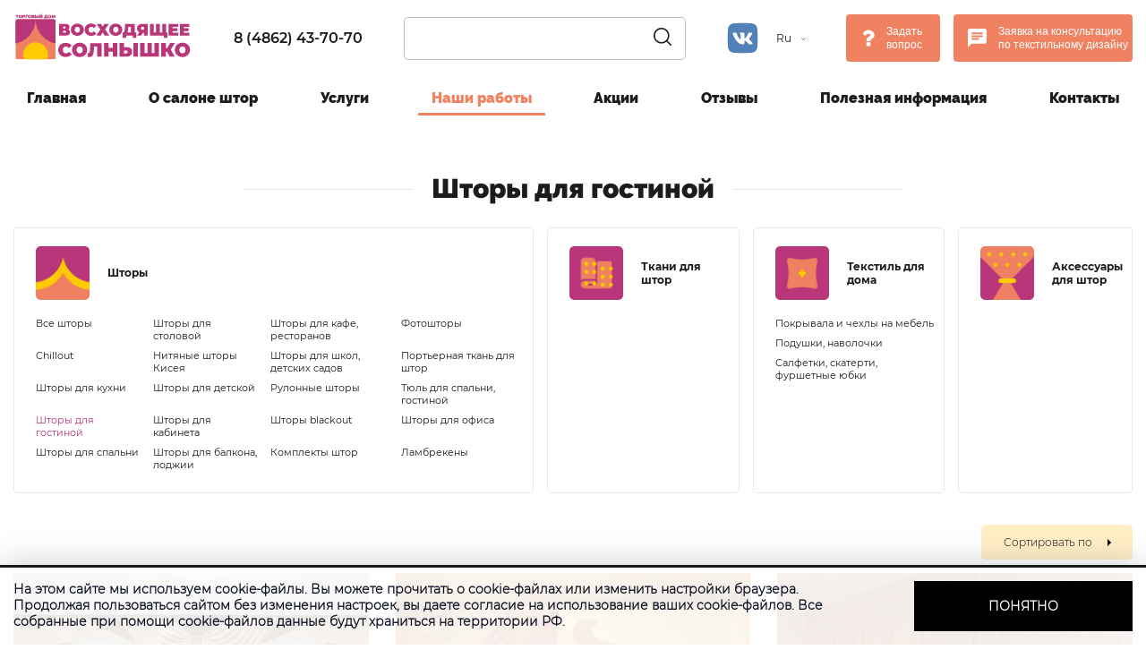

--- FILE ---
content_type: text/html; charset=UTF-8
request_url: http://td-solnyshko.ru/catalog/shtory/shtory-dlya-gostinoy
body_size: 18255
content:
<!DOCTYPE html>
<html lang="ru">

<head itemscope itemtype="http://schema.org/WPHeader">
    <meta charset="UTF-8">
    <meta http-equiv="X-UA-Compatible" content="IE=edge">
    <meta name="viewport" content="width=device-width, initial-scale=1, maximum-scale=1" />
    <!-- <link rel="icon" href="/favicon.ico" type="image/x-icon"> -->
    <link rel="icon" href="/favicon.svg" type="image/svg+xml">

                <title itemprop="headline">Купить шторы для гостиной на окна недорого в Орле - ТД «Восходящее Солнышко»</title>
            <meta property="og:title" content='Купить шторы для гостиной на окна недорого в Орле - ТД «Восходящее Солнышко»'>
                    <meta itemprop="description" name="description" content='Шторы для гостиной в наличии и на заказ в магазине ТД Восходящее Солнышко. В нашем каталоге представлен широкий выбор тканей для штор по низким ценам. Акции и скидки. Выезд дизайнера на дом. Звоните ☎ (4862) 43-70-70'>
            <meta property="og:description" content='Шторы для гостиной в наличии и на заказ в магазине ТД Восходящее Солнышко. В нашем каталоге представлен широкий выбор тканей для штор по низким ценам. Акции и скидки. Выезд дизайнера на дом. Звоните ☎ (4862) 43-70-70'>
        

    <meta property="og:url" content='http://td-solnyshko.ru/catalog/shtory/shtory-dlya-gostinoy'>

            <meta property="og:type" content="article">
        <meta property="og:image" content='http://td-solnyshko.ru/website/img/logo_ru.svg'>
        

        <script src="/website/js/jquery-3.3.1.min.js"></script>
    <link href="/website/css/style.css?v=479" media="screen" rel="stylesheet" type="text/css" />
        <script>
        if('ru' === 'ru') siteLocale = '/ru';
        else siteLocale = '';
        //переводы в скрипты
        text_in_cart = 'В корзине';
        The_message_has_already_been_sent = 'Сообщение уже было отправлено';
        Our_managers_will_contact_you_soon = 'Наши менеджеры свяжутся с вами в ближайшее время';
        Thanks = 'Спасибо!';
        Please_try_again_later = 'Пожалуйста, повторите попытку чуть позже';
    </script>
        <!-- Yandex.Metrika counter -->
    <script type="text/javascript" >
       (function(m,e,t,r,i,k,a){m[i]=m[i]||function(){(m[i].a=m[i].a||[]).push(arguments)};
       m[i].l=1*new Date();k=e.createElement(t),a=e.getElementsByTagName(t)[0],k.async=1,k.src=r,a.parentNode.insertBefore(k,a)})
       (window, document, "script", "https://mc.yandex.ru/metrika/tag.js", "ym");

       ym(33139883, "init", {
            clickmap:true,
            trackLinks:true,
            accurateTrackBounce:true,
            webvisor:true
       });
    </script>
    <!-- /Yandex.Metrika counter -->
        <style>
        .ui-dialog {
            z-index: 1000000
        }
    </style>
</head>
<body>
        <noscript><div><img src="https://mc.yandex.ru/watch/33139883" style="position:absolute; left:-9999px;" alt="" /></div></noscript>
        <aside id="mobile-aside" class="mobile-aside mobile-only">
        <div class="mobile-aside__wrap">
            <nav id="mobile-nav" class="mobile-nav">
                <ul class="mobile-nav__list" itemscope itemtype="http://schema.org/SiteNavigationElement">
                                                            <li class="mobile-nav__item ">
                <a href="/" itemprop="url">
                    Главная                </a>
            </li>
                                                <li class="mobile-nav__item ">
                <a href="/pages/about" itemprop="url">
                    О салоне штор                </a>
            </li>
                                                <li class="mobile-nav__item ">
                <a href="/pages/services" itemprop="url">
                     Услуги                </a>
            </li>
                                                <li class="mobile-nav__item active">
                <a href="/catalog" itemprop="url">
                    Наши работы                  </a>
            </li>
                                                <li class="mobile-nav__item ">
                <a href="/pages/akcii" itemprop="url">
                    Акции                  </a>
            </li>
                                                <li class="mobile-nav__item ">
                <a href="/pages/otzyv" itemprop="url">
                    Отзывы                </a>
            </li>
                                                <li class="mobile-nav__item ">
                <a href="/pages/poleznye-sovety" itemprop="url">
                    Полезная информация                </a>
            </li>
                                                <li class="mobile-nav__item ">
                <a href="/pages/kontakty" itemprop="url">
                    Контакты                </a>
            </li>
            


                </ul>
            </nav>
            <div class="mobile-nav__text">
                <a href="tel:+74862437070" class="header__tel">8 (4862) 43-70-70</a>
                <a href="#form" class="fancybox header_btn">Задать вопрос</a>
                <a href="#form2" class="fancybox header_btn header_btn--design">Заявка на консультацию по текстильному дизайну</a>
            </div>
        </div>
    </aside>
    <div class="page-wrap">
        <header class="">
            <div class="header__top">
                <div class="container top_row top_row--en">
                    <button id="nav-toggle" type="button" class="nav-toggle full-height relative hide-desktop" data-navbar-toggle="">
                        <span></span>
                    </button>
                <!--                      <a href="tel:+74862437070" class="header__tel">8 (4862) 43-70-70</a>
                     -->
                    <a class="header__logo" href="/">
                        <img src="/website/img/logo_0722.svg" alt="логотип" title="ТД Солнышко">
                    </a>
                    <a href="tel:+74862437070" class="header__tel">8 (4862) 43-70-70</a>
                    <button type="button" class="header_search header_search_sm"><img src="/website/img/search.svg" width="22" alt="Что будем искать?" title="Что будем искать?"></button>
                                        <div class="header__btns row">
                        <a href="/lk/login" class="header__lk"><img src="/website/img/lk.svg" width="22" alt=" Личный кабинет" title=" Личный кабинет"></a>
                                            <button type="button" class="header_search"><img src="/website/img/search.svg" width="22" alt="Что будем искать?" title="Что будем искать?"></button>
                        <form class="search row" action="/search">
                            <input type="text" name="q" value="">
                            <button type="button" class="search__close"></button>
                            <button type="submit" class="search__submit"><img src="/website/img/search.svg" width="20" alt="Что будем искать?" title="Что будем искать?"></button>
                        </form>
                    </div>
                    <div class="header__text row">
                        <a class="header__vk" href="https://vk.com/td_solnyshko" rel="nofollow noopener noreferrer" target="_blank"> <img alt="vk.com" src="/website/img/vk-1-logo.svg" title="Мы в ВКонтакте" width="35"></a>
                        <div class="lang">
                            <span class="lang__active">Ru</span>
                            <ul class="lang__choose">
                                <li class="active">
                                    <a href="http://td-solnyshko.ru/" target="_blank">Ru</a></li>
                                <li class="">
                                    <a href="http://td-solnyshko.com/" target="_blank">En</a></li>
                            </ul>
                        </div>
                    </div>
                    <div class="header__forms">
                        <a href="#form" class="fancybox header_btn" onclick="ym(33139883,'reachGoal','header_ask'); return true;">Задать вопрос</a>
                        <a href="#form2" class="fancybox header_btn header_btn--design">Заявка на консультацию по текстильному дизайну</a>
                    </div>
                    <div class="toggle_wrapper">
                        <span>Меню</span>
                        <button type="button" class="nav-toggle full-height relative hide-desktop" data-navbar-toggle="">
                            <span></span>
                        </button>
                    </div>
                </div>
            </div>
            <nav class="nav_ru">
                <ul class="container menu">
    <li>
        <a id="pimcore-navigation-renderer-menu-63" title="Главная" class=" main" href="/">Главная</a>
    </li>
    <li>
        <a id="pimcore-navigation-renderer-menu-64" title="О салоне штор" class=" main" href="/pages/about">О салоне штор</a>
    </li>
    <li>
        <a id="pimcore-navigation-renderer-menu-65" title=" Услуги" class=" main" href="/pages/services"> Услуги</a>
    </li>
    <li class="active">
        <a id="pimcore-navigation-renderer-menu-66" title="Наши работы  " class=" main active active-trail" href="/catalog">Наши работы  </a>
    </li>
    <li>
        <a id="pimcore-navigation-renderer-menu-70" title="Акции  " class=" main" href="/pages/akcii">Акции  </a>
    </li>
    <li>
        <a id="pimcore-navigation-renderer-menu-68" title="Отзывы" class=" main" href="/pages/otzyv">Отзывы</a>
    </li>
    <li>
        <a id="pimcore-navigation-renderer-menu-71" title="Полезная информация" class=" main" href="/pages/poleznye-sovety">Полезная информация</a>
    </li>
    <li>
        <a id="pimcore-navigation-renderer-menu-67" title="Контакты" class=" main" href="/pages/kontakty">Контакты</a>
    </li>
</ul>            </nav>
        </header>
        <main>
           <section class="container catalog">
            <h1 class="decor"><span>Шторы для гостиной</span></h1>
        
            <div class="cmenu">
            <ul class="cmenu_lvl1">
    <li class="active">
        <a id="pimcore-navigation-renderer-menu-100" title="Шторы " class=" main active active-trail" href="/catalog/shtory">Шторы </a>
        <ul>
            <li>
                <a id="pimcore-navigation-renderer-menu-103" title="Chillout" href="http://td-solnyshko.ru/ru/akcii/chill">Chillout</a>
            </li>
            <li>
                <a id="pimcore-navigation-renderer-menu-104" title="Шторы для кухни" href="/catalog/shtory/shtory-dlya-kuhni">Шторы для кухни</a>
            </li>
            <li class="active">
                <a id="pimcore-navigation-renderer-menu-105" title="Chillout" class=" active" href="/catalog/shtory/shtory-dlya-gostinoy">Шторы для гостиной</a>
            </li>
            <li>
                <a id="pimcore-navigation-renderer-menu-106" title="Шторы для спальни" href="/catalog/shtory/shtory-dlya-spalni">Шторы для спальни</a>
            </li>
            <li>
                <a id="pimcore-navigation-renderer-menu-107" title="Шторы для столовой" href="/catalog/shtory/shtory-dlya-stolovoy">Шторы для столовой</a>
            </li>
            <li>
                <a id="pimcore-navigation-renderer-menu-108" title="Нитяные шторы Кисея" href="/catalog/shtory/shtory-nityanye-kiseya">Нитяные шторы Кисея</a>
            </li>
            <li>
                <a id="pimcore-navigation-renderer-menu-109" title="Шторы для детской" href="/catalog/shtory/shtory-dlya-detskoy">Шторы для детской</a>
            </li>
            <li>
                <a id="pimcore-navigation-renderer-menu-110" title="Шторы для кабинета" href="/catalog/shtory/shtory-dlya-kabineta">Шторы для кабинета</a>
            </li>
            <li>
                <a id="pimcore-navigation-renderer-menu-111" title="Шторы для балкона, лоджии" href="/catalog/shtory/shtory-dlya-balkona-lodzhii">Шторы для балкона, лоджии</a>
            </li>
            <li>
                <a id="pimcore-navigation-renderer-menu-112" title="Шторы для кафе, ресторанов" href="/catalog/shtory/shtory-dlya-kafe-restoranov">Шторы для кафе, ресторанов</a>
            </li>
            <li>
                <a id="pimcore-navigation-renderer-menu-113" title="Шторы для школ, детских садов" href="/catalog/shtory/shtory-dlya-shkol-detskih-sadov">Шторы для школ, детских садов</a>
            </li>
            <li>
                <a id="pimcore-navigation-renderer-menu-114" title="Рулонные шторы" href="/catalog/shtory/rulonnye-shtory">Рулонные шторы</a>
            </li>
            <li>
                <a id="pimcore-navigation-renderer-menu-115" title="Шторы blackout" href="/catalog/shtory/shtory-blakaut">Шторы blackout</a>
            </li>
            <li>
                <a id="pimcore-navigation-renderer-menu-116" title="Комплекты штор" href="/catalog/shtory/komplekty-shtor">Комплекты штор</a>
            </li>
            <li>
                <a id="pimcore-navigation-renderer-menu-117" title="Фотошторы" href="/catalog/shtory/fotoshtory">Фотошторы</a>
            </li>
            <li>
                <a id="pimcore-navigation-renderer-menu-118" title="Портьерная ткань для штор" href="/catalog/shtory/porternaya-tkan-dlya-shtor">Портьерная ткань для штор</a>
            </li>
            <li>
                <a id="pimcore-navigation-renderer-menu-119" title="Тюль для спальни, гостиной" href="/catalog/shtory/tyul-dlya-spalni-i-gostinoy">Тюль для спальни, гостиной</a>
            </li>
            <li>
                <a id="pimcore-navigation-renderer-menu-120" title="Шторы для офиса" href="/catalog/shtory/shtory-dlya-ofisa">Шторы для офиса</a>
            </li>
            <li>
                <a id="pimcore-navigation-renderer-menu-121" title="Ламбрекены" href="/catalog/shtory/lambrekeny">Ламбрекены</a>
            </li>
            <li>
                <a id="pimcore-navigation-renderer-menu-152" href="/catalog/shtory/shtory-vse-shtory">Все шторы</a>
            </li>
        </ul>
    </li>
    <li>
        <a id="pimcore-navigation-renderer-menu-126" title="Ткани для штор" class=" main" href="/catalog/tkani-dlya-shtor">Ткани для штор</a>
    </li>
    <li>
        <a id="pimcore-navigation-renderer-menu-122" title="Текстиль для дома" class=" main" href="/catalog/tekstil-dlya-doma">Текстиль для дома</a>
        <ul>
            <li>
                <a id="pimcore-navigation-renderer-menu-123" title="Покрывала и чехлы на мебель" href="/catalog/tekstil-dlya-doma/pokryvala-i-chehly-na-mebel">Покрывала и чехлы на мебель</a>
            </li>
            <li>
                <a id="pimcore-navigation-renderer-menu-124" title="Подушки, наволочки" href="/catalog/tekstil-dlya-doma/podushki-navolochki">Подушки, наволочки</a>
            </li>
            <li>
                <a id="pimcore-navigation-renderer-menu-125" title="Салфетки, скатерти, фуршетные юбки " href="/catalog/tekstil-dlya-doma/salfetki-skaterti-furshetnye-yubki">Салфетки, скатерти, фуршетные юбки </a>
            </li>
        </ul>
    </li>
    <li>
        <a id="pimcore-navigation-renderer-menu-140" title="Аксессуары для штор" class=" main" href="/catalog/aksessuary-dlya-shtor">Аксессуары для штор</a>
    </li>
</ul>            <ul class="cmenu_lvl2">
                                                    <li class="active">
                <a href="/catalog/shtory">Шторы </a>
                <ul class="" >
                                                            <li class="">
                <a href="http://td-solnyshko.ru/ru/akcii/chill">
                    Chillout                </a>
            </li>
                                                <li class="">
                <a href="/catalog/shtory/shtory-dlya-kuhni">
                    Шторы для кухни                </a>
            </li>
                                                <li class="active">
                <a href="/catalog/shtory/shtory-dlya-gostinoy">
                    Шторы для гостиной                </a>
            </li>
                                                <li class="">
                <a href="/catalog/shtory/shtory-dlya-spalni">
                    Шторы для спальни                </a>
            </li>
                                                <li class="">
                <a href="/catalog/shtory/shtory-dlya-stolovoy">
                    Шторы для столовой                </a>
            </li>
                                                <li class="">
                <a href="/catalog/shtory/shtory-nityanye-kiseya">
                    Нитяные шторы Кисея                </a>
            </li>
                                                <li class="">
                <a href="/catalog/shtory/shtory-dlya-detskoy">
                    Шторы для детской                </a>
            </li>
                                                <li class="">
                <a href="/catalog/shtory/shtory-dlya-kabineta">
                    Шторы для кабинета                </a>
            </li>
                                                <li class="">
                <a href="/catalog/shtory/shtory-dlya-balkona-lodzhii">
                    Шторы для балкона, лоджии                </a>
            </li>
                                                <li class="">
                <a href="/catalog/shtory/shtory-dlya-kafe-restoranov">
                    Шторы для кафе, ресторанов                </a>
            </li>
                                                <li class="">
                <a href="/catalog/shtory/shtory-dlya-shkol-detskih-sadov">
                    Шторы для школ, детских садов                </a>
            </li>
                                                <li class="">
                <a href="/catalog/shtory/rulonnye-shtory">
                    Рулонные шторы                </a>
            </li>
                                                <li class="">
                <a href="/catalog/shtory/shtory-blakaut">
                    Шторы blackout                </a>
            </li>
                                                <li class="">
                <a href="/catalog/shtory/komplekty-shtor">
                    Комплекты штор                </a>
            </li>
                                                <li class="">
                <a href="/catalog/shtory/fotoshtory">
                    Фотошторы                </a>
            </li>
                                                <li class="">
                <a href="/catalog/shtory/porternaya-tkan-dlya-shtor">
                    Портьерная ткань для штор                </a>
            </li>
                                                <li class="">
                <a href="/catalog/shtory/tyul-dlya-spalni-i-gostinoy">
                    Тюль для спальни, гостиной                </a>
            </li>
                                                <li class="">
                <a href="/catalog/shtory/shtory-dlya-ofisa">
                    Шторы для офиса                </a>
            </li>
                                                <li class="">
                <a href="/catalog/shtory/lambrekeny">
                    Ламбрекены                </a>
            </li>
                                                <li class="">
                <a href="/catalog/shtory/shtory-vse-shtory">
                    Все шторы                </a>
            </li>
            
                </ul>
            </li>
                                                <li class="">
                <a href="/catalog/tkani-dlya-shtor">
                    Ткани для штор                </a>
            </li>
                                                <li class="">
                <a href="/catalog/tekstil-dlya-doma">Текстиль для дома</a>
                <ul class="" >
                                                            <li class="">
                <a href="/catalog/tekstil-dlya-doma/pokryvala-i-chehly-na-mebel">
                    Покрывала и чехлы на мебель                </a>
            </li>
                                                <li class="">
                <a href="/catalog/tekstil-dlya-doma/podushki-navolochki">
                    Подушки, наволочки                </a>
            </li>
                                                <li class="">
                <a href="/catalog/tekstil-dlya-doma/salfetki-skaterti-furshetnye-yubki">
                    Салфетки, скатерти, фуршетные юбки                 </a>
            </li>
            
                </ul>
            </li>
                                                <li class="">
                <a href="/catalog/aksessuary-dlya-shtor">
                    Аксессуары для штор                </a>
            </li>
            


            </ul>
        </div>
        <div class="catalog__btns row">
        <button type="button" class="catalog__btn_sort">Сортировать по</button>
        <button type="button" class="catalog__btn_filter">+ Фильтр             </button>
        <form class="sort row">
            <input type="radio" class="visually-hidden" name="sort" id="sort1" value="new"
                >
            <label for="sort1" class="radio_label">Новинки</label>
            <input type="radio" class="visually-hidden" name="sort" id="sort2" value="popular"
                >
            <label for="sort2" class="radio_label">Популярные</label>
            <input type="radio" class="visually-hidden" name="sort" id="sort3" value="recent"
                >
            <label for="sort3" class="radio_label">Последние добавленные</label>
        </form>
    </div>
            <ul class="catalog_list">
            
                <li>
                    <a href="/catalog/shtory/shtory-dlya-gostinoy/shtory-dlya-gostinoy-model-no1" class="catalog_list__item ">
                <span class="catalog_list__item_img">
                    <img src="/catalog/shtory/shtory-dlya-gostinoy/image-thumb__867__491_ru/shtory-dlya-gostinoy-model-no1_0.webp" alt="Шторы для гостиной, модель №1" title="Шторы для гостиной, модель №1">
                </span>
                        <span class="catalog_list__item_name">Шторы для гостиной, модель №1</span>
                        <span class="catalog_list__item_price">12 000 РУБ.</span>
                    </a>
                </li>
            
                <li>
                    <a href="/catalog/shtory/shtory-dlya-gostinoy/shtory-dlya-gostinoy-model-no2" class="catalog_list__item ">
                <span class="catalog_list__item_img">
                    <img src="/catalog/shtory/shtory-dlya-gostinoy/image-thumb__868__491_ru/shtory-dlya-gostinoy-model-no2_0.webp" alt="Шторы для гостиной, модель №2" title="Шторы для гостиной, модель №2">
                </span>
                        <span class="catalog_list__item_name">Шторы для гостиной, модель №2</span>
                        <span class="catalog_list__item_price">12 000 РУБ.</span>
                    </a>
                </li>
            
                <li>
                    <a href="/catalog/shtory/shtory-dlya-gostinoy/shtory-dlya-gostinoy-model-no3" class="catalog_list__item ">
                <span class="catalog_list__item_img">
                    <img src="/catalog/shtory/shtory-dlya-gostinoy/image-thumb__869__491_ru/shtory-dlya-gostinoy-model-no3_0.webp" alt="Шторы для гостиной, модель №3" title="Шторы для гостиной, модель №3">
                </span>
                        <span class="catalog_list__item_name">Шторы для гостиной, модель №3</span>
                        <span class="catalog_list__item_price">6 200 РУБ.</span>
                    </a>
                </li>
            
                <li>
                    <a href="/catalog/shtory/shtory-dlya-gostinoy/shtory-dlya-gostinoy-model-no4" class="catalog_list__item ">
                <span class="catalog_list__item_img">
                    <img src="/catalog/shtory/shtory-dlya-gostinoy/image-thumb__870__491_ru/shtory-dlya-gostinoy-model-no4_0.webp" alt="Шторы для гостиной, модель №4" title="Шторы для гостиной, модель №4">
                </span>
                        <span class="catalog_list__item_name">Шторы для гостиной, модель №4</span>
                        <span class="catalog_list__item_price">5 500 РУБ.</span>
                    </a>
                </li>
            
                <li>
                    <a href="/catalog/shtory/shtory-dlya-gostinoy/shtory-dlya-gostinoy-model-no5" class="catalog_list__item ">
                <span class="catalog_list__item_img">
                    <img src="/catalog/shtory/shtory-dlya-gostinoy/image-thumb__871__491_ru/shtory-dlya-gostinoy-model-no5_0.webp" alt="Шторы для гостиной, модель №5" title="Шторы для гостиной, модель №5">
                </span>
                        <span class="catalog_list__item_name">Шторы для гостиной, модель №5</span>
                        <span class="catalog_list__item_price">5 300 РУБ.</span>
                    </a>
                </li>
            
                <li>
                    <a href="/catalog/shtory/shtory-dlya-gostinoy/shtory-dlya-gostinoy-model-no6" class="catalog_list__item ">
                <span class="catalog_list__item_img">
                    <img src="/catalog/shtory/shtory-dlya-gostinoy/image-thumb__872__491_ru/shtory-dlya-gostinoy-model-no6_0.webp" alt="Шторы для гостиной, модель №6" title="Шторы для гостиной, модель №6">
                </span>
                        <span class="catalog_list__item_name">Шторы для гостиной, модель №6</span>
                        <span class="catalog_list__item_price">8 100 РУБ.</span>
                    </a>
                </li>
            
                <li>
                    <a href="/catalog/shtory/shtory-dlya-gostinoy/shtory-dlya-gostinoy-model-no7" class="catalog_list__item ">
                <span class="catalog_list__item_img">
                    <img src="/catalog/shtory/shtory-dlya-gostinoy/image-thumb__873__491_ru/shtory-dlya-gostinoy-model-no7_0.webp" alt="Шторы для гостиной, модель №7" title="Шторы для гостиной, модель №7">
                </span>
                        <span class="catalog_list__item_name">Шторы для гостиной, модель №7</span>
                        <span class="catalog_list__item_price">6 200 РУБ.</span>
                    </a>
                </li>
            
                <li>
                    <a href="/catalog/shtory/shtory-dlya-gostinoy/shtory-dlya-gostinoy-model-no8" class="catalog_list__item ">
                <span class="catalog_list__item_img">
                    <img src="/catalog/shtory/shtory-dlya-gostinoy/image-thumb__874__491_ru/shtory-dlya-gostinoy-model-no8_0.webp" alt="Шторы для гостиной, модель №8" title="Шторы для гостиной, модель №8">
                </span>
                        <span class="catalog_list__item_name">Шторы для гостиной, модель №8</span>
                        <span class="catalog_list__item_price">4 100 РУБ.</span>
                    </a>
                </li>
            
                <li>
                    <a href="/catalog/shtory/shtory-dlya-gostinoy/shtory-dlya-gostinoy-model-no9" class="catalog_list__item ">
                <span class="catalog_list__item_img">
                    <img src="/catalog/shtory/shtory-dlya-gostinoy/image-thumb__876__491_ru/shtory-dlya-gostinoy-model-no9_0.webp" alt="Шторы для гостиной, модель №9" title="Шторы для гостиной, модель №9">
                </span>
                        <span class="catalog_list__item_name">Шторы для гостиной, модель №9</span>
                        <span class="catalog_list__item_price">5 500 РУБ.</span>
                    </a>
                </li>
            
                <li>
                    <a href="/catalog/shtory/shtory-dlya-gostinoy/shtory-dlya-gostinoy-model-no10" class="catalog_list__item ">
                <span class="catalog_list__item_img">
                    <img src="/catalog/shtory/shtory-dlya-gostinoy/image-thumb__879__491_ru/shtory-dlya-gostinoy-model-no10_0.webp" alt="Шторы для гостиной, модель №10" title="Шторы для гостиной, модель №10">
                </span>
                        <span class="catalog_list__item_name">Шторы для гостиной, модель №10</span>
                        <span class="catalog_list__item_price">5 700 РУБ.</span>
                    </a>
                </li>
            
                <li>
                    <a href="/catalog/shtory/shtory-dlya-gostinoy/shtory-dlya-gostinoy-model-no11" class="catalog_list__item ">
                <span class="catalog_list__item_img">
                    <img src="/catalog/shtory/shtory-dlya-gostinoy/image-thumb__880__491_ru/shtory-dlya-gostinoy-model-no11_0.webp" alt="Шторы для гостиной, модель №11" title="Шторы для гостиной, модель №11">
                </span>
                        <span class="catalog_list__item_name">Шторы для гостиной, модель №11</span>
                        <span class="catalog_list__item_price">4 800 РУБ.</span>
                    </a>
                </li>
            
                <li>
                    <a href="/catalog/shtory/shtory-dlya-gostinoy/shtory-dlya-gostinoy-model-no12" class="catalog_list__item ">
                <span class="catalog_list__item_img">
                    <img src="/catalog/shtory/shtory-dlya-gostinoy/image-thumb__881__491_ru/shtory-dlya-gostinoy-model-no12_0.webp" alt="Шторы для гостиной, модель №12" title="Шторы для гостиной, модель №12">
                </span>
                        <span class="catalog_list__item_name">Шторы для гостиной, модель №12</span>
                        <span class="catalog_list__item_price">8 400 РУБ.</span>
                    </a>
                </li>
            
                <li>
                    <a href="/catalog/shtory/shtory-dlya-gostinoy/shtory-dlya-gostinoy-model-no13" class="catalog_list__item ">
                <span class="catalog_list__item_img">
                    <img src="/catalog/shtory/shtory-dlya-gostinoy/image-thumb__882__491_ru/shtory-dlya-gostinoy-model-no13_0.webp" alt="Шторы для гостиной, модель №13" title="Шторы для гостиной, модель №13">
                </span>
                        <span class="catalog_list__item_name">Шторы для гостиной, модель №13</span>
                        <span class="catalog_list__item_price">6 500 РУБ.</span>
                    </a>
                </li>
            
                <li>
                    <a href="/catalog/shtory/shtory-dlya-gostinoy/shtory-dlya-gostinoy-model-no14" class="catalog_list__item ">
                <span class="catalog_list__item_img">
                    <img src="/catalog/shtory/shtory-dlya-gostinoy/image-thumb__884__491_ru/shtory-dlya-gostinoy-model-no14_0.webp" alt="Шторы для гостиной, модель №14" title="Шторы для гостиной, модель №14">
                </span>
                        <span class="catalog_list__item_name">Шторы для гостиной, модель №14</span>
                        <span class="catalog_list__item_price">6 100 РУБ.</span>
                    </a>
                </li>
            
                <li>
                    <a href="/catalog/shtory/shtory-dlya-gostinoy/shtory-dlya-gostinoy-model-no15" class="catalog_list__item ">
                <span class="catalog_list__item_img">
                    <img src="/catalog/shtory/shtory-dlya-gostinoy/image-thumb__885__491_ru/shtory-dlya-gostinoy-model-no15_0.webp" alt="Шторы для гостиной, модель №15" title="Шторы для гостиной, модель №15">
                </span>
                        <span class="catalog_list__item_name">Шторы для гостиной, модель №15</span>
                        <span class="catalog_list__item_price">6 400 РУБ.</span>
                    </a>
                </li>
            
                <li>
                    <a href="/catalog/shtory/shtory-dlya-gostinoy/shtory-dlya-gostinoy-model-no16" class="catalog_list__item ">
                <span class="catalog_list__item_img">
                    <img src="/catalog/shtory/shtory-dlya-gostinoy/image-thumb__886__491_ru/shtory-dlya-gostinoy-model-no16_0.webp" alt="Шторы для гостиной, модель №16" title="Шторы для гостиной, модель №16">
                </span>
                        <span class="catalog_list__item_name">Шторы для гостиной, модель №16</span>
                        <span class="catalog_list__item_price">7 100 РУБ.</span>
                    </a>
                </li>
            
                <li>
                    <a href="/catalog/shtory/shtory-dlya-gostinoy/shtory-dlya-gostinoy-model-no17" class="catalog_list__item ">
                <span class="catalog_list__item_img">
                    <img src="/catalog/shtory/shtory-dlya-gostinoy/image-thumb__887__491_ru/shtory-dlya-gostinoy-model-no17_0.webp" alt="Шторы для гостиной, модель №17" title="Шторы для гостиной, модель №17">
                </span>
                        <span class="catalog_list__item_name">Шторы для гостиной, модель №17</span>
                        <span class="catalog_list__item_price">5 900 РУБ.</span>
                    </a>
                </li>
            
                <li>
                    <a href="/catalog/shtory/shtory-dlya-gostinoy/shtory-dlya-gostinoy-model-no18" class="catalog_list__item ">
                <span class="catalog_list__item_img">
                    <img src="/catalog/shtory/shtory-dlya-gostinoy/image-thumb__888__491_ru/shtory-dlya-gostinoy-model-no18_0.webp" alt="Шторы для гостиной, модель №18" title="Шторы для гостиной, модель №18">
                </span>
                        <span class="catalog_list__item_name">Шторы для гостиной, модель №18</span>
                        <span class="catalog_list__item_price">11 500 РУБ.</span>
                    </a>
                </li>
            
                <li>
                    <a href="/catalog/shtory/shtory-dlya-gostinoy/shtory-dlya-gostinoy-model-no19" class="catalog_list__item ">
                <span class="catalog_list__item_img">
                    <img src="/catalog/shtory/shtory-dlya-gostinoy/image-thumb__889__491_ru/shtory-dlya-gostinoy-model-no19_0.webp" alt="Шторы для гостиной, модель №19" title="Шторы для гостиной, модель №19">
                </span>
                        <span class="catalog_list__item_name">Шторы для гостиной, модель №19</span>
                        <span class="catalog_list__item_price">4 700 РУБ.</span>
                    </a>
                </li>
            
                <li>
                    <a href="/catalog/shtory/shtory-dlya-gostinoy/shtory-dlya-gostinoy-model-no20" class="catalog_list__item ">
                <span class="catalog_list__item_img">
                    <img src="/catalog/shtory/shtory-dlya-gostinoy/image-thumb__890__491_ru/shtory-dlya-gostinoy-model-no20_0.webp" alt="Шторы для гостиной, модель №20" title="Шторы для гостиной, модель №20">
                </span>
                        <span class="catalog_list__item_name">Шторы для гостиной, модель №20</span>
                        <span class="catalog_list__item_price">4 700 РУБ.</span>
                    </a>
                </li>
            
                <li>
                    <a href="/catalog/shtory/shtory-dlya-gostinoy/shtory-dlya-gostinoy-model-no21" class="catalog_list__item ">
                <span class="catalog_list__item_img">
                    <img src="/catalog/shtory/shtory-dlya-gostinoy/image-thumb__891__491_ru/shtory-dlya-gostinoy-model-no21_0.webp" alt="Шторы для гостиной, модель №21" title="Шторы для гостиной, модель №21">
                </span>
                        <span class="catalog_list__item_name">Шторы для гостиной, модель №21</span>
                        <span class="catalog_list__item_price">10 200 РУБ.</span>
                    </a>
                </li>
            
                <li>
                    <a href="/catalog/shtory/shtory-dlya-gostinoy/shtory-dlya-gostinoy-model-no22" class="catalog_list__item ">
                <span class="catalog_list__item_img">
                    <img src="/catalog/shtory/shtory-dlya-gostinoy/image-thumb__892__491_ru/shtory-dlya-gostinoy-model-no22_0.webp" alt="Шторы для гостиной, модель №22" title="Шторы для гостиной, модель №22">
                </span>
                        <span class="catalog_list__item_name">Шторы для гостиной, модель №22</span>
                        <span class="catalog_list__item_price"></span>
                    </a>
                </li>
            
                <li>
                    <a href="/catalog/shtory/shtory-dlya-gostinoy/shtory-dlya-gostinoy-model-no23" class="catalog_list__item ">
                <span class="catalog_list__item_img">
                    <img src="/catalog/shtory/shtory-dlya-gostinoy/image-thumb__894__491_ru/shtory-dlya-gostinoy-model-no23_0.webp" alt="Шторы для гостиной, модель №23" title="Шторы для гостиной, модель №23">
                </span>
                        <span class="catalog_list__item_name">Шторы для гостиной, модель №23</span>
                        <span class="catalog_list__item_price">11 400 РУБ.</span>
                    </a>
                </li>
            
                <li>
                    <a href="/catalog/shtory/shtory-dlya-gostinoy/shtory-dlya-gostinoy-model-no24" class="catalog_list__item ">
                <span class="catalog_list__item_img">
                    <img src="/catalog/shtory/shtory-dlya-gostinoy/image-thumb__895__491_ru/shtory-dlya-gostinoy-model-no24_0.webp" alt="Шторы для гостиной, модель №24" title="Шторы для гостиной, модель №24">
                </span>
                        <span class="catalog_list__item_name">Шторы для гостиной, модель №24</span>
                        <span class="catalog_list__item_price">7 500 РУБ.</span>
                    </a>
                </li>
            
        </ul>
    
    
    <ul class="pagination">
        <!-- <li class="desc disabled"><a href="#">1-24 / 132</a></li> -->

        <!--        Предыдущая страница-->
                    <li class=""><a title="Previuos page">&lt;</a></li>
        
        
                        <li class=" active "><a>1</a></li>
                                <li class="  "><a href="/catalog/shtory/shtory-dlya-gostinoy?page=2">2</a></li>
                                <li class="  "><a href="/catalog/shtory/shtory-dlya-gostinoy?page=3">3</a></li>
                        <li><a>...</a></li>
        <!---->
                    <li><a href="/catalog/shtory/shtory-dlya-gostinoy?page=6" title="Last page">6 </a></li>
            <li class="next"><a href="/catalog/shtory/shtory-dlya-gostinoy?page=2" title="Next page" class="">&gt;</a></li>
        
        <!--                    <Last page link -->
                    <!---->
            <!--  <li class="last" id="pages_end"><a href="/catalog/shtory/shtory-dlya-gostinoy?page=6" title="последняя страница"><img src="/website/img/pagin_next.png" alt=""></a></li> -->
            <!--<li><a href="--><!--" title="Показать все" class="show_all">Показать все</a></li>-->
        
    </ul>

            <div class="catalog_text">
                </div>
    

    
    <section class='looked'> 
        <h2 class="decor" itemprop="headline"><span>Полезные советы по текстильному оформлению интерьера</span></h2>
        <p><a href="/pages/poleznye-sovety" class="looked_btn"><img src="/website/img/study_ebook_icon.png">Читать ещё больше советов</a></p>
        <ul class="articles__list" style="margin-top: 50px">
                            <li class="articles__item">
                    <a href="/ru/news/zimnie-shtory" class="catalog_list__item">
                        <img  style="height: 256px; object-fit:cover" src="/news/zimnie-shtory/2.jpg" alt="Зимние шторы - фото" title="Зимние шторы" itemprop="image">
                        <div style="min-height: 425px">
                            <p class="title" itemprop="headline">Зимние шторы</p>
                            <p itemprop="description">Учимся выбирать правильно зимние шторы.
Наступление холодов - это отличный повод обновить дизайн дома. Теплая коллекция портьер вам в этом поможет. Купить зимние шторы – правильное и полезное решение.</p>
                            <span>Подробнее</span>
                        </div>
                    </a>
                </li>
                            <li class="articles__item">
                    <a href="/ru/news/zhalyuzi-ili-rulonnye-shtory-za-i-protiv" class="catalog_list__item">
                        <img  style="height: 256px; object-fit:cover" src="/news/zhalyuzi-ili-rulonnye-shtory-za-i-protiv/1.jpg" alt="Жалюзи или рулонные шторы: за и против - фото" title="Жалюзи или рулонные шторы: за и против" itemprop="image">
                        <div style="min-height: 425px">
                            <p class="title" itemprop="headline">Жалюзи или рулонные шторы: за и против</p>
                            <p itemprop="description">Как соединить красоту и функциональность в оформлении окон? Решая эту  задачу, многие отказываются от классических занавесок, делая выбор в пользу рулонных штор или жалюзи. В чем между ними разница? Разбираемся вместе.
</p>
                            <span>Подробнее</span>
                        </div>
                    </a>
                </li>
                            <li class="articles__item">
                    <a href="/ru/news/uhod-za-shtorami" class="catalog_list__item">
                        <img  style="height: 256px; object-fit:cover" src="/news/uhod-za-shtorami/4.jpg" alt="Уход за шторами: как правильно стирать и гладить - фото" title="Уход за шторами: как правильно стирать и гладить" itemprop="image">
                        <div style="min-height: 425px">
                            <p class="title" itemprop="headline">Уход за шторами: как правильно стирать и гладить</p>
                            <p itemprop="description">Текстиль в интерьере со временем загрязняется, на нем скапливается пыль и появляются пятна. Многие ткани нуждаются в особом подходе, и обращаться с ними следует с особой осторожностью.</p>
                            <span>Подробнее</span>
                        </div>
                    </a>
                </li>
                            <li class="articles__item">
                    <a href="/ru/news/shtory-s-cvetochnym-printom" class="catalog_list__item">
                        <img  style="height: 256px; object-fit:cover" src="/news/shtory-s-cvetochnym-printom/2.jpg" alt="Шторы с цветочным принтом в оформлении помещений - фото" title="Шторы с цветочным принтом в оформлении помещений" itemprop="image">
                        <div style="min-height: 425px">
                            <p class="title" itemprop="headline">Шторы с цветочным принтом в оформлении помещений</p>
                            <p itemprop="description">Как создать летнее настроение у себя дома? Делаем акцент на шторах с цветочным принтом.
Шторы в цветочек - достаточно распространенный декор для дома. Им отдают предпочтение за воздушный и непринужденный вид и широкий ассортимент.</p>
                            <span>Подробнее</span>
                        </div>
                    </a>
                </li>
                            <li class="articles__item">
                    <a href="/ru/news/shtory-dlya-devochki" class="catalog_list__item">
                        <img  style="height: 256px; object-fit:cover" src="/news/shtory-dlya-devochki/1.jpg" alt="Шторы в детскую: о чем мечтают девочки? - фото" title="Шторы в детскую: о чем мечтают девочки?" itemprop="image">
                        <div style="min-height: 425px">
                            <p class="title" itemprop="headline">Шторы в детскую: о чем мечтают девочки?</p>
                            <p itemprop="description">Подобрать шторы в детскую комнату для девочки не так легко, как
кажется. Предложений хватает, но как понять, что подойдет конкретно
вам?
Подсказки можно поискать в Интернете, где миллионы готовых примеров, довериться своей интуиции и вкусу, либо комбинировать оба подхода.</p>
                            <span>Подробнее</span>
                        </div>
                    </a>
                </li>
                            <li class="articles__item">
                    <a href="/ru/news/shtory-dlya-dachi-v-poiskah-garmonii" class="catalog_list__item">
                        <img  style="height: 256px; object-fit:cover" src="/news/shtory-dlya-dachi-v-poiskah-garmonii/3.jpg" alt="Шторы для дачи: в поисках гармонии - фото" title="Шторы для дачи: в поисках гармонии" itemprop="image">
                        <div style="min-height: 425px">
                            <p class="title" itemprop="headline">Шторы для дачи: в поисках гармонии</p>
                            <p itemprop="description">Дача – это место отдыха, и каждая деталь здесь важна, так как релаксация должна быть качественной. А шторы – это элемент, без которого невозможно представить ни один интерьер, тем более загородный. Поэтому стоит отнестись к выбору со всем вниманием, чтобы найти вариант, гармонично сочетающий в себе практичность и эстетичность.</p>
                            <span>Подробнее</span>
                        </div>
                    </a>
                </li>
                            <li class="articles__item">
                    <a href="/ru/news/shtory-blekaut-sozday-svoy-uyutnyy-ugolok" class="catalog_list__item">
                        <img  style="height: 256px; object-fit:cover" src="/news/shtory-blekaut-sozday-svoy-uyutnyy-ugolok/2.jpg" alt="Шторы блэкаут: создай свой уютный уголок - фото" title="Шторы блэкаут: создай свой уютный уголок" itemprop="image">
                        <div style="min-height: 425px">
                            <p class="title" itemprop="headline">Шторы блэкаут: создай свой уютный уголок</p>
                            <p itemprop="description">Инновационная разработка Блэкаут завоевывает спрос благодаря универсальности применения. Эти шторы пришли к нам из Финляндии. Именно там белые ночи подтолкнули изобретателей к созданию светонепроницаемого материала.</p>
                            <span>Подробнее</span>
                        </div>
                    </a>
                </li>
                            <li class="articles__item">
                    <a href="/ru/news/shtory-belogo-cveta" class="catalog_list__item">
                        <img  style="height: 256px; object-fit:cover" src="/news/shtory-belogo-cveta/5.jpg" alt="Шторы белого цвета. Создаем воздушный интерьер в доме - фото" title="Шторы белого цвета. Создаем воздушный интерьер в доме" itemprop="image">
                        <div style="min-height: 425px">
                            <p class="title" itemprop="headline">Шторы белого цвета. Создаем воздушный интерьер в доме</p>
                            <p itemprop="description"> В статье расскажем, как сделать интерьер легким и воздушным.  Для того, чтобы превратить этот процесс в приятные хлопоты, дизайнеры советуют разработать эскиз квартиры или офиса мечты самостоятельно или же вместе со специалистами.
</p>
                            <span>Подробнее</span>
                        </div>
                    </a>
                </li>
                            <li class="articles__item">
                    <a href="/ru/news/sekrety-idealnogo-interera-podbiraem-shtory" class="catalog_list__item">
                        <img  style="height: 256px; object-fit:cover" src="/news/sekrety-idealnogo-interera-podbiraem-shtory/4.jpg" alt="Секреты идеального интерьера: подбираем шторы - фото" title="Секреты идеального интерьера: подбираем шторы" itemprop="image">
                        <div style="min-height: 425px">
                            <p class="title" itemprop="headline">Секреты идеального интерьера: подбираем шторы</p>
                            <p itemprop="description">Оформляя пространство, следует помнить, что шторы играют роль завершающего штриха при создании любого интерьера. Поэтому мы хотим вам подсказать, какие нюансы необходимо учитывать, чтобы подобрать текстиль для любой из комнат.</p>
                            <span>Подробнее</span>
                        </div>
                    </a>
                </li>
                            <li class="articles__item">
                    <a href="/ru/news/rimskie-shtory" class="catalog_list__item">
                        <img  style="height: 256px; object-fit:cover" src="/news/rimskie-shtory/4.jpg" alt="Римские шторы как часть дизайна: для каждого интерьера – свой вариант - фото" title="Римские шторы как часть дизайна: для каждого интерьера – свой вариант" itemprop="image">
                        <div style="min-height: 425px">
                            <p class="title" itemprop="headline">Римские шторы как часть дизайна: для каждого интерьера – свой вариант</p>
                            <p itemprop="description">При оформлении окон римские шторы – отличное решение. Среди современного разнообразия вариантов обязательно найдется тот, который станет идеальным для конкретного пространства и стилистически, и функционально.</p>
                            <span>Подробнее</span>
                        </div>
                    </a>
                </li>
                            <li class="articles__item">
                    <a href="/ru/news/lambrekeny-na-okna" class="catalog_list__item">
                        <img  style="height: 256px; object-fit:cover" src="/news/lambrekeny-na-okna/1.jpg" alt="Ламбрекены на окна: особенности дизайна - фото" title="Ламбрекены на окна: особенности дизайна" itemprop="image">
                        <div style="min-height: 425px">
                            <p class="title" itemprop="headline">Ламбрекены на окна: особенности дизайна</p>
                            <p itemprop="description">Эта декоративная составляющая может украсить портьеры и придать комнате роскоши, изменить не только оконное пространство, но и целостное впечатление от интерьера. </p>
                            <span>Подробнее</span>
                        </div>
                    </a>
                </li>
                            <li class="articles__item">
                    <a href="/ru/news/kakie-shtory-vybrat-dlya-kuhni" class="catalog_list__item">
                        <img  style="height: 256px; object-fit:cover" src="/news/kakie-shtory-vybrat-dlya-kuhni/2.jpg" alt="Какие шторы выбрать для кухни - фото" title="Какие шторы выбрать для кухни" itemprop="image">
                        <div style="min-height: 425px">
                            <p class="title" itemprop="headline">Какие шторы выбрать для кухни</p>
                            <p itemprop="description">Рассказываем о нюансах, на которые нужно обратить внимание перед покупкой. Особый уют интерьеру придают красивые и правильно подобранные шторы. Если с обычными комнатами все более-менее понятно, то что же делать с помещением, в котором мы готовим еду?
</p>
                            <span>Подробнее</span>
                        </div>
                    </a>
                </li>
                            <li class="articles__item">
                    <a href="/ru/news/kakie-shtory-podaryat-teplo-v-holodnyy-sezon" class="catalog_list__item">
                        <img  style="height: 256px; object-fit:cover" src="/news/kakie-shtory-podaryat-teplo-v-holodnyy-sezon/3.jpg" alt="Какие шторы подарят тепло в холодный сезон - фото" title="Какие шторы подарят тепло в холодный сезон" itemprop="image">
                        <div style="min-height: 425px">
                            <p class="title" itemprop="headline">Какие шторы подарят тепло в холодный сезон</p>
                            <p itemprop="description">Осенью и зимой особенно остро хочется добавить красок своему жилищу и поднять настроение семье. Как же этого добиться? Есть простой способ: поменять гардины.</p>
                            <span>Подробнее</span>
                        </div>
                    </a>
                </li>
                            <li class="articles__item">
                    <a href="/ru/news/kak-vybrat-shtory-s-lambrekenom" class="catalog_list__item">
                        <img  style="height: 256px; object-fit:cover" src="/news/kak-vybrat-shtory-s-lambrekenom/3.jpg" alt="Как выбрать шторы с ламбрекеном - фото" title="Как выбрать шторы с ламбрекеном" itemprop="image">
                        <div style="min-height: 425px">
                            <p class="title" itemprop="headline">Как выбрать шторы с ламбрекеном</p>
                            <p itemprop="description">Подбирать убранство окна следует тщательно, как финальный аккорд обстановки, чтобы оно гармонировало со стилем всего помещения. Ниже мы приведем несколько полезных советов для тех, кто собирается за покупкой.</p>
                            <span>Подробнее</span>
                        </div>
                    </a>
                </li>
                            <li class="articles__item">
                    <a href="/ru/news/kak-vybrat-shtory-dlya-uzkogo-okna" class="catalog_list__item">
                        <img  style="height: 256px; object-fit:cover" src="/news/kak-vybrat-shtory-dlya-uzkogo-okna/3.jpg" alt="Как выбрать шторы для узкого окна: фото с примерами - фото" title="Как выбрать шторы для узкого окна: фото с примерами" itemprop="image">
                        <div style="min-height: 425px">
                            <p class="title" itemprop="headline">Как выбрать шторы для узкого окна: фото с примерами</p>
                            <p itemprop="description">Точно подобранные занавески помогут украсить дом и нивелировать архитектурные недостатки. Текстиль в интерьере играет особую роль — придает законченный вид и дополняет впечатление о жилище.</p>
                            <span>Подробнее</span>
                        </div>
                    </a>
                </li>
                            <li class="articles__item">
                    <a href="/ru/news/kak-vybrat-rimskie-shtory" class="catalog_list__item">
                        <img  style="height: 256px; object-fit:cover" src="/news/kak-vybrat-rimskie-shtory/8.jpg" alt="Римские шторы: особенности конструкции и правила выбора - фото" title="Римские шторы: особенности конструкции и правила выбора" itemprop="image">
                        <div style="min-height: 425px">
                            <p class="title" itemprop="headline">Римские шторы: особенности конструкции и правила выбора</p>
                            <p itemprop="description">Если вы ломаете голову над тем, как оформить окна, рекомендуем обратить внимание на римские шторы – довольно популярное сегодня дизайнерское решение. С такими конструкциями любое пространство обретет стилистическую законченность и атмосферу защищенного уюта.
</p>
                            <span>Подробнее</span>
                        </div>
                    </a>
                </li>
                            <li class="articles__item">
                    <a href="/ru/news/kak-vybrat-krasivye-shtory-v-spalnyu" class="catalog_list__item">
                        <img  style="height: 256px; object-fit:cover" src="/news/kak-vybrat-krasivye-shtory-v-spalnyu/1.jpg" alt="Красивые шторы в спальню. Как выбрать? - фото" title="Красивые шторы в спальню. Как выбрать?" itemprop="image">
                        <div style="min-height: 425px">
                            <p class="title" itemprop="headline">Красивые шторы в спальню. Как выбрать?</p>
                            <p itemprop="description">Немного о цветах, тканях и беспроигрышных идеях декора. Покупка штор — дело не пяти минут. На походы по магазинам, сравнение предложений, цветов нужно время. Текстиль делает интерьер более уютным и расслабляет, что важно для спальни.</p>
                            <span>Подробнее</span>
                        </div>
                    </a>
                </li>
                            <li class="articles__item">
                    <a href="/ru/news/kak-uhazhivat-za-rulonnymi-shtorami" class="catalog_list__item">
                        <img  style="height: 256px; object-fit:cover" src="/news/kak-uhazhivat-za-rulonnymi-shtorami/1.jpg" alt="Как ухаживать за рулонными шторами - фото" title="Как ухаживать за рулонными шторами" itemprop="image">
                        <div style="min-height: 425px">
                            <p class="title" itemprop="headline">Как ухаживать за рулонными шторами</p>
                            <p itemprop="description">Рассказываем, как помыть нестандартные занавески и при этом не испортить их. Компактность, лаконичность, обработка отталкивающей пыль и грязь пропиткой — несмотря на все преимущества, рулонным шторам тоже нужен уход.</p>
                            <span>Подробнее</span>
                        </div>
                    </a>
                </li>
                            <li class="articles__item">
                    <a href="/ru/news/kak-pravilno-rasschitat-skolko-nujno-tkani-na-shtori" class="catalog_list__item">
                        <img  style="height: 256px; object-fit:cover" src="/news/kak-pravilno-rasschitat-skolko-nujno-tkani-na-shtori/0.jpeg" alt="Как рассчитать расход ткани на шторы. Несложная математика и внимательность избавят от ошибок. - фото" title="Как рассчитать расход ткани на шторы. Несложная математика и внимательность избавят от ошибок." itemprop="image">
                        <div style="min-height: 425px">
                            <p class="title" itemprop="headline">Как рассчитать расход ткани на шторы. Несложная математика и внимательность избавят от ошибок.</p>
                            <p itemprop="description">Текстиль украшает комнату, делает ее уютнее. Проще заказать оформление окна в салоне, где и дизайн-проект разработают, и пошьют все как надо. Но услуги профессионалов стоят дорого. Лишних расходов можно избежать, если сделать декор своими руками. Все получится. Главное не прогадать в расчетах.</p>
                            <span>Подробнее</span>
                        </div>
                    </a>
                </li>
                            <li class="articles__item">
                    <a href="/ru/news/kak-podobrat-cvet-shtor-sovety-dizaynera" class="catalog_list__item">
                        <img  style="height: 256px; object-fit:cover" src="/_default_upload_bucket/1.jpg" alt="Как подобрать цвет штор: советы дизайнера - фото" title="Как подобрать цвет штор: советы дизайнера" itemprop="image">
                        <div style="min-height: 425px">
                            <p class="title" itemprop="headline">Как подобрать цвет штор: советы дизайнера</p>
                            <p itemprop="description">Неотъемлемой частью дизайна интерьера являются шторы. Тюль, портьеры, гардины, вуали или занавески украшают помещение, расставляют акценты в декоре, а в ряде случаев — помогают скорректировать пропорции окон. Чтобы грамотно подобрать шторы для дома, необходимо выбирать их под цвет стен, а также текстиля, который имеется в комнате. Гармонично сочетать цвета помогут рекомендации стилистов.
</p>
                            <span>Подробнее</span>
                        </div>
                    </a>
                </li>
                            <li class="articles__item">
                    <a href="/ru/news/kak-oformit-erkernoe-okno" class="catalog_list__item">
                        <img  style="height: 256px; object-fit:cover" src="/news/kak-oformit-erkernoe-okno/1.jpg" alt="Как оформить эркерное окно: выбираем шторы - фото" title="Как оформить эркерное окно: выбираем шторы" itemprop="image">
                        <div style="min-height: 425px">
                            <p class="title" itemprop="headline">Как оформить эркерное окно: выбираем шторы</p>
                            <p itemprop="description">Если вас интересует штора на эркер, фото образцов и практические советы по выбору, вы найдете в этой статье. В новых жилых домах довольно часто можно увидеть выступ в торцевой части стены. Этот элемент фасада называется эркерным окном.</p>
                            <span>Подробнее</span>
                        </div>
                    </a>
                </li>
                            <li class="articles__item">
                    <a href="/ru/news/kak-ispravit-proporcii-okon-pro-pomoshi-shtor" class="catalog_list__item">
                        <img  style="height: 256px; object-fit:cover" src="/news/kak-ispravit-proporcii-okon-pro-pomoshi-shtor/1-roskoshnye-portery-s-rastitelnymi-uzorami.jpg" alt="Как "исправить" нестандартные окна шторами - фото" title="Как "исправить" нестандартные окна шторами" itemprop="image">
                        <div style="min-height: 425px">
                            <p class="title" itemprop="headline">Как "исправить" нестандартные окна шторами</p>
                            <p itemprop="description">Рассказываем, как сгладить несовершенства и обратить минусы в плюсы.
Удачно подобранные портьеры украсят дом, подчеркнут достоинства и скроют недостатки. Не говоря уже о практических функциях: защита от ярких солнечный лучей, ночных фонарей.</p>
                            <span>Подробнее</span>
                        </div>
                    </a>
                </li>
                            <li class="articles__item">
                    <a href="/ru/news/idei-dlya-oformleniya-okna-na-kuhne" class="catalog_list__item">
                        <img  style="height: 256px; object-fit:cover" src="/news/idei-dlya-oformleniya-okna-na-kuhne/1.jpg" alt="Идеи для оформления окна на кухне - фото" title="Идеи для оформления окна на кухне" itemprop="image">
                        <div style="min-height: 425px">
                            <p class="title" itemprop="headline">Идеи для оформления окна на кухне</p>
                            <p itemprop="description">Как интересно украсить кухню с помощью штор.
Удачный декор вашего окна способен превратить даже самую маленькую кухню в красивое и просторное помещение.</p>
                            <span>Подробнее</span>
                        </div>
                    </a>
                </li>
                    </ul>
     </section>
     <script>
        $(document).ready(function(){
            $('.articles__list').slick({
                arrows:true, // показать стрелки
                dots:false, // не показывать точки
                rows: 2,
                slidesToShow:3, // показывать по 3 слайда
                prevArrow: '<button class="prev"></button>',
                nextArrow: '<button class="next"></button>',
               // autoplay:true, // автоматическое проигрывание слайдов
                responsive: [
                {
                breakpoint: 992,
                settings: {
                slidesToShow: 2
                }
                },
                {
                breakpoint: 768,
                settings: {
                slidesToShow: 1
                }
             }]
            });
        });
     </script>

     
</section>
<div class="filter_wrapper">
    <form class="filter">
        <p class="filter__title">Фильтр </p>
        <button type="button" class="filter__close">
            <svg enable-background="new 0 0 413.348 413.348" height="512" viewBox="0 0 413.348 413.348" width="512" xmlns="http://www.w3.org/2000/svg">
                <path d="m413.348 24.354-24.354-24.354-182.32 182.32-182.32-182.32-24.354 24.354 182.32 182.32-182.32 182.32 24.354 24.354 182.32-182.32 182.32 182.32 24.354-24.354-182.32-182.32z"></path>
            </svg>
        </button>
        <div class="filter__block">
            <p class="filter__block_title">Материал штор</p>
            <button type="button" class="filter__block_open"></button>
                    </div>
        <div class="filter__block">
            <p class="filter__block_title"> Выберите цвет штор</p>
            <button type="button" class="filter__block_open"></button>
            <div class="filter__block_content filter__block_content--top">
                                            </div>
        </div>
        <div class="filter__block">
                    </div>
        <div class="filter__bnts row">
            <button type="button" class="filter__btn filter__btn--clear">Очистить</button>
            <button type="button" class="filter__btn filter__btn--close">Применить</button>
        </div>
        <input type="hidden" name="filter" value="1">
        <input type="hidden" name="sorting" value="">
    </form>
</div>
<script>
    $(function () {

        //если поиск
        let q = "";
        if(q) {
            let $qinput = $('<input type="hidden" name="q">');
            $qinput.val(q);
            $("form.filter").append($qinput);
        }
        $('.filter__btn--clear').click(function (e) {
            e.preventDefault();
            // $('form.filter input[type="radio"]').attr('checked', false);
            let href = "/catalog/shtory/shtory-dlya-gostinoy";
            if(q) href += "?q=" + q;
            window.location.href = href;
        });

        //Переключатель сортировки
        filter = ""; //если применен фильтр
        $filter_input_sorting = $('form.filter input[name="sorting"]');
        // $sort_input = $('#only_sorting input[name="sorting"]:checked');

        /*$('form.filter input[type="radio"]').change(function () {
            $('form.filter').submit();

        });*/
        $('input.all-sizes').change(function () {
            if($(this).is(':checked')) {
                $('input.dimensions-checks').prop('checked', false)
            }
        });
        $('input.dimensions-checks').change(function () {
            if($(this).is(':checked')) {
                $('input.all-sizes').prop('checked', false)
            }
        });
        $('.filter__btn--close').click(function (e) {
            e.preventDefault();
            $('form.filter').submit();
        });
        $('form.sort input[type="radio"]').change(function () {
            $filter_input_sorting.val($(this).val());
            $('form.filter').submit();
        })
        

    })
</script>

 
                                       
        </main>
        <footer class="mainpage footer_ru" itemscope itemtype="http://schema.org/WPFooter">
            <div class="container">
                <button id="nav-toggle1" type="button" class="nav-toggle full-height relative hide-desktop" data-navbar-toggle="">
                    <span></span>
                    Меню                </button>
                <ul class="footer_menu">
    <li>
        <a id="pimcore-navigation-renderer-menu-63" title="Главная" class=" main" href="/">Главная</a>
    </li>
    <li>
        <a id="pimcore-navigation-renderer-menu-64" title="О салоне штор" class=" main" href="/pages/about">О салоне штор</a>
    </li>
    <li>
        <a id="pimcore-navigation-renderer-menu-65" title=" Услуги" class=" main" href="/pages/services"> Услуги</a>
    </li>
    <li class="active">
        <a id="pimcore-navigation-renderer-menu-66" title="Наши работы  " class=" main active active-trail" href="/catalog">Наши работы  </a>
    </li>
    <li>
        <a id="pimcore-navigation-renderer-menu-70" title="Акции  " class=" main" href="/pages/akcii">Акции  </a>
    </li>
    <li>
        <a id="pimcore-navigation-renderer-menu-68" title="Отзывы" class=" main" href="/pages/otzyv">Отзывы</a>
    </li>
    <li>
        <a id="pimcore-navigation-renderer-menu-71" title="Полезная информация" class=" main" href="/pages/poleznye-sovety">Полезная информация</a>
    </li>
    <li>
        <a id="pimcore-navigation-renderer-menu-67" title="Контакты" class=" main" href="/pages/kontakty">Контакты</a>
    </li>
</ul>                <div class="footer_text center">
                    <p><a href="#allpage-map" class="fancybox">Россия, г. Орел, пер. Почтовый, 8 (район Детского парка)</a></p>
                    <p><a href="tel:+74862437070">8 (4862) 43-70-70</a></p>
                    <p><a href="mailto:td-solnyshko@yandex.ru" onclick="ym(33139883,'reachGoal','footer_mail'); return true;">td-solnyshko@yandex.ru</a></p>
                    <p>
                        <span>Часы работы :</span>
                        <span>с 10:00 до 19:00 ежедневно (без перерыва)</span>
                        <!-- <span><?//=$this->translate('working_hours_footer2')?></span> -->
                    </p>
                </div>
            </div>
            <p class="copy">
                <a class="footer_logo" href="/">
                    <img src="/website/img/logo_0722.svg" alt="логотип" title="ТД Солнышко" width="190">
                </a>
                <span class="container">
                    © <span itemprop="copyrightYear">2026</span> 
                    <span itemprop="copyrightHolder">Торговый дом Восходящее Солнышко</span>.   
                                            <!-- <br><span class="footer_creator">Создание и поддержка сайта <a href="https://sait-region.ru/" target="_blank">ООО "Регион центр"</a></span> -->
                                    </span>
                <a class="vk" href="https://vk.com/td_solnyshko" rel="nofollow noopener noreferrer" target="_blank"> 
                    <img style="margin-bottom: -8px; margin-right: 10px;" alt="vk.com" src="/website/img/vk-1-logo.svg" title="Мы в ВКонтакте" width="28" />
                    Мы в ВКонтакте</a>
            </p>
        </footer> 
                    <div class="site-creator">
                <div class="container">
                    <span class="site-creator_block">Сайт разработан при сотрудничестве с ООО&nbsp;«Регион центр».</span>
                    По вопросам продвижения и технической поддержки сайта обращайтесь: <span class="site-creator_link">(4862) 509-139, </span>
                    <span class="site-creator_link">manager@vorle.ru, </span> <span class="site-creator_link">www.sait-region.ru</span>
                </div>
            </div>
          
        <div id="body-overlay"></div>   
        <div class="off" id="back_to_top"></div>
        <noindex>
        <div class="popup" id="form">
            <form class="popup_form" data-route="/writeus" method="post">
                <p class="popup_form__title">Задать вопрос</p>
                <input type="text" name="name" id="name" placeholder="ФИО">
                    <input type="tel" name="phone" id="tel" placeholder="Телефон">
                    <input type="email" name="email" id="mail" placeholder="E-mail">
                <textarea name="text" id="text" placeholder="Сообщение"></textarea>
                <div class="popup_captcha">
                    <input type="text" name="captcha" required="" placeholder="Код с картинки*">
                    <span><img src="/captcha" ></span>
                </div>
                                    <div class="agreement">
                        <label>
                            <input type="checkbox" name="check" required>
                            <span>Я даю согласие на <a href="/website/doc/soglasie.pdf" target="_blank">обработку персональных данных</a></span>
                        </label>
                        <label>
                            <input type="checkbox" name="check2" required>
                            <span>Я ознакомлен с <a href="/politic" target="_blank">политикой в отношении обработки персональных данных</a></span>
                        </label>
                    </div>
                                <button type="submit" class="popup_form__btn">Отправить</button>
            </form>
        </div>

        <div class="popup" id="form2">
            <form class="popup_form" data-route="/writeus2" method="post">
                <p class="popup_form__title">Задать вопрос</p>
                <input type="text" name="name" id="name" placeholder="ФИО">
                <div class="inp-container">
                    <input style="width: 38%;" type="tel" name="phone" id="tel" placeholder="Телефон">
                    <input style="width: 60%;" type="text" name="street" id="street" placeholder="Улица" required>
                </div>
                <div class="inp-container">
                    <input style="width: 49%;" type="text" name="house_number" id="house_number" placeholder="Номер дома" required>
                    <input style="width: 49%;" type="text" name="apartment_number" id="apartment_number" placeholder="Номер квартиры">
                </div>
                <input type="text" name="work" id="work" placeholder="Какие требуются работы">
                <textarea name="text" id="text" placeholder="Сообщение"></textarea>
                <div class="popup_captcha">
                    <input type="text" name="captcha" required="" placeholder="Код с картинки*">
                    <span><img src="/captcha" ></span>
                </div>
                                    <div class="agreement">
                        <label>
                            <input type="checkbox" name="check" required>
                            <span>Я даю согласие на <a href="/website/doc/soglasie.pdf" target="_blank">обработку персональных данных</a></span>
                        </label>
                        <label>
                            <input type="checkbox" name="check2" required>
                            <span>Я ознакомлен с <a href="/politic" target="_blank">политикой в отношении обработки персональных данных</a></span>
                        </label>
                    </div>
                                <button type="submit" class="popup_form__btn">Отправить</button>
            </form>
        </div>
        </noindex>
        <noindex>
            <div class="allpage-map" id="allpage-map">
                                    <iframe src="https://yandex.ru/map-widget/v1/?um=constructor%3A72ef84b1a6440ed560b29cba471681fe7063cd44b474783824b71cd37e1036d1&amp;source=constructor" style="border:0; width: 100%; height: 100%;"></iframe>
                            </div>
        </noindex>
    </div>
            <div class="gdpr gdpr--white" hidden="">
            <div class="container">
                <p>На этом сайте мы используем cookie-файлы. Вы можете прочитать о cookie-файлах или изменить настройки браузера. 
                    Продолжая пользоваться сайтом без изменения настроек, вы даете согласие на использование ваших cookie-файлов. 
                    <small>Все собранные при помощи cookie-файлов данные будут храниться на территории&nbsp;РФ.</small></p>
                <small>Все собранные при помощи cookie-файлов данные будут храниться на территории РФ.</small>	    
                <button type="button" id="gdpr_button" class="btn_close" title="Закрыть">Понятно</button>
            </div>
        </div>
        <script>
            $(document).ready(function() {
                function getCookie(name) {
                    var matches = document.cookie.match(new RegExp(
                        "(?:^|; )" + name.replace(/([\.$?*|{}\(\)\[\]\\\/\+^])/g, '\\$1') + "=([^;]*)"
                    ));
                    return matches ? decodeURIComponent(matches[1]) : undefined;
                }
                var was = getCookie("was");
                if (was != "no" ) {
                    // Покажем всплывающее окно
                    $('.gdpr').fadeIn();
                }
                $('#gdpr_button').on('click', function() {
                    // записываем cookie на 1 день, который мы не показываем окно
                    var date = new Date;
                    date.setDate(date.getDate() + 1);
                    document.cookie = "was=no; path=/; expires=" + date.toUTCString();
                    $(".gdpr").fadeOut();
                })
            })
        </script>
        <link rel="stylesheet" type="text/css" href="/website/css/sweetalert2.min.css">
    <link rel="stylesheet" type="text/css" href="/website/css/slick.css">
    <link rel="stylesheet" type="text/css" href="/website/css/slick-theme.css">
    <link href="https://cdnjs.cloudflare.com/ajax/libs/animate.css/4.1.1/animate.min.css" rel="stylesheet">
    <script src="//cdnjs.cloudflare.com/ajax/libs/wow/0.1.12/wow.min.js"></script>
    <script src="/cache-buster-1680804354/website/js/sweetalert2.min.js"></script>
<script src="/cache-buster-1680804354/website/js/jquery.fancybox.js"></script>
<script src="/cache-buster-1680804354/website/js/slick.js"></script>
<script src="/cache-buster-1680804354/website/js/jquery-ui.min.js"></script>
<script src="/website/js/script.js?v=48"></script>
<script src="/cache-buster-1680804354/website/js/cart.js"></script>        <script src="https://vk.com/js/api/openapi.js?169" type="text/javascript"></script>
    <div id="vk_community_messages"></div>
    <script type="text/javascript">
    var widget = VK.Widgets.CommunityMessages("vk_community_messages", 208369340);
    widget.stopTitleAnimation();
    widget.expand({
    welcomeScreen: 1,
    });
    </script>
    <!-- Global site tag (gtag.js) - Google Analytics -->
    <!-- <script async src="https://www.googletagmanager.com/gtag/js?id=UA-66187273-34"></script>
    <script>
      window.dataLayer = window.dataLayer || [];
      function gtag(){dataLayer.push(arguments);}
      gtag('js', new Date());

      gtag('config', 'UA-66187273-34');
    </script> -->
</body>
</html>

--- FILE ---
content_type: text/css
request_url: http://td-solnyshko.ru/website/css/style.css?v=479
body_size: 249017
content:
@charset "UTF-8";
.row {
  display: -webkit-box;
  display: -ms-flexbox;
  display: flex;
  -webkit-box-align: center;
  -ms-flex-align: center;
  align-items: center;
  -webkit-box-pack: justify;
  -ms-flex-pack: justify;
  justify-content: space-between;
  -ms-flex-wrap: wrap;
  flex-wrap: wrap;
}

/*! normalize.css v8.0.0 | MIT License | github.com/necolas/normalize.css */
/* Document
   ========================================================================== */
/**
 * 1. Correct the line height in all browsers.
 * 2. Prevent adjustвments of font size after orientation changes in iOS.
 */
html {
  line-height: 1.15;
  /* 1 */
  -webkit-text-size-adjust: 100%;
  /* 2 */
}

/* Sections
   ========================================================================== */
/**
 * Remove the margin in all browsers.
 */
body {
  margin: 0;
}

/**
 * Correct the font size and margin on `h1` elements within `section` and
 * `article` contexts in Chrome, Firefox, and Safari.
 */
h1 {
  font-size: 2em;
  margin: 0.67em 0;
}

/* Grouping content
   ========================================================================== */
/**
 * 1. Add the correct box sizing in Firefox.
 * 2. Show the overflow in Edge and IE.
 */
hr {
  -webkit-box-sizing: content-box;
  box-sizing: content-box;
  /* 1 */
  height: 0;
  /* 1 */
  overflow: visible;
  /* 2 */
}

/**
 * 1. Correct the inheritance and scaling of font size in all browsers.
 * 2. Correct the odd `em` font sizing in all browsers.
 */
pre {
  font-family: monospace, monospace;
  /* 1 */
  font-size: 1em;
  /* 2 */
}

/* Text-level semantics
   ========================================================================== */
/**
 * Remove the gray background on active links in IE 10.
 */
a {
  background-color: transparent;
}

/**
 * 1. Remove the bottom border in Chrome 57-
 * 2. Add the correct text decoration in Chrome, Edge, IE, Opera, and Safari.
 */
abbr[title] {
  border-bottom: none;
  /* 1 */
  text-decoration: underline;
  /* 2 */
  -webkit-text-decoration: underline dotted;
  text-decoration: underline dotted;
  /* 2 */
}

/**
 * Add the correct font weight in Chrome, Edge, and Safari.
 */
b,
strong {
  font-weight: bolder;
}

/**
 * 1. Correct the inheritance and scaling of font size in all browsers.
 * 2. Correct the odd `em` font sizing in all browsers.
 */
code,
kbd,
samp {
  font-family: monospace, monospace;
  /* 1 */
  font-size: 1em;
  /* 2 */
}

/**
 * Add the correct font size in all browsers.
 */
small {
  font-size: 80%;
}

/**
 * Prevent `sub` and `sup` elements from affecting the line height in
 * all browsers.
 */
sub,
sup {
  font-size: 75%;
  line-height: 0;
  position: relative;
  vertical-align: baseline;
}

sub {
  bottom: -0.25em;
}

sup {
  top: -0.5em;
}

/* Embedded content
   ========================================================================== */
/**
 * Remove the border on images inside links in IE 10.
 */
img {
  border-style: none;
}

/* Forms
   ========================================================================== */
/**
 * 1. Change the font styles in all browsers.
 * 2. Remove the margin in Firefox and Safari.
 */
button,
input,
optgroup,
select,
textarea {
  font-family: inherit;
  /* 1 */
  font-size: 100%;
  /* 1 */
  line-height: 1.15;
  /* 1 */
  margin: 0;
  /* 2 */
}

/**
 * Show the overflow in IE.
 * 1. Show the overflow in Edge.
 */
button,
input {
  /* 1 */
  overflow: visible;
}

/**
 * Remove the inheritance of text transform in Edge, Firefox, and IE.
 * 1. Remove the inheritance of text transform in Firefox.
 */
button,
select {
  /* 1 */
  text-transform: none;
}

/**
 * Correct the inability to style clickable types in iOS and Safari.
 */
button,
[type="button"],
[type="reset"],
[type="submit"] {
  -webkit-appearance: button;
}

/**
 * Remove the inner border and padding in Firefox.
 */
button::-moz-focus-inner,
[type="button"]::-moz-focus-inner,
[type="reset"]::-moz-focus-inner,
[type="submit"]::-moz-focus-inner {
  border-style: none;
  padding: 0;
}

/**
 * Restore the focus styles unset by the previous rule.
 */
button:-moz-focusring,
[type="button"]:-moz-focusring,
[type="reset"]:-moz-focusring,
[type="submit"]:-moz-focusring {
  outline: 1px dotted ButtonText;
}

/**
 * Correct the padding in Firefox.
 */
fieldset {
  padding: 0.35em 0.75em 0.625em;
}

/**
 * 1. Correct the text wrapping in Edge and IE.
 * 2. Correct the color inheritance from `fieldset` elements in IE.
 * 3. Remove the padding so developers are not caught out when they zero out
 *    `fieldset` elements in all browsers.
 */
legend {
  -webkit-box-sizing: border-box;
  box-sizing: border-box;
  /* 1 */
  color: inherit;
  /* 2 */
  display: table;
  /* 1 */
  max-width: 100%;
  /* 1 */
  padding: 0;
  /* 3 */
  white-space: normal;
  /* 1 */
}

/**
 * Add the correct vertical alignment in Chrome, Firefox, and Opera.
 */
progress {
  vertical-align: baseline;
}

/**
 * Remove the default vertical scrollbar in IE 10+.
 */
textarea {
  overflow: auto;
}

/**
 * 1. Add the correct box sizing in IE 10.
 * 2. Remove the padding in IE 10.
 */
[type="checkbox"],
[type="radio"] {
  -webkit-box-sizing: border-box;
  box-sizing: border-box;
  /* 1 */
  padding: 0;
  /* 2 */
}

/**
 * Correct the cursor style of increment and decrement buttons in Chrome.
 */
[type="number"]::-webkit-inner-spin-button,
[type="number"]::-webkit-outer-spin-button {
  height: auto;
}

/**
 * 1. Correct the odd appearance in Chrome and Safari.
 * 2. Correct the outline style in Safari.
 */
[type="search"] {
  -webkit-appearance: textfield;
  /* 1 */
  outline-offset: -2px;
  /* 2 */
}

/**
 * Remove the inner padding in Chrome and Safari on macOS.
 */
[type="search"]::-webkit-search-decoration {
  -webkit-appearance: none;
}

/**
 * 1. Correct the inability to style clickable types in iOS and Safari.
 * 2. Change font properties to `inherit` in Safari.
 */
::-webkit-file-upload-button {
  -webkit-appearance: button;
  /* 1 */
  font: inherit;
  /* 2 */
}

/* Interactive
   ========================================================================== */
/*
 * Add the correct display in Edge, IE 10+, and Firefox.
 */
details {
  display: block;
}

/*
 * Add the correct display in all browsers.
 */
summary {
  display: list-item;
}

/* Misc
   ========================================================================== */
/**
 * Add the correct display in IE 10+.
 */
template {
  display: none;
}

/**
 * Add the correct display in IE 10.
 */
[hidden] {
  display: none;
}

body.compensate-for-scrollbar {
  overflow: hidden;
}

.fancybox-active {
  height: auto;
}

.fancybox-is-hidden {
  left: -9999px;
  margin: 0;
  position: absolute !important;
  top: -9999px;
  visibility: hidden;
}

.fancybox-container {
  -webkit-backface-visibility: hidden;
  backface-visibility: hidden;
  font-family: -apple-system, BlinkMacSystemFont, "Segoe UI", Roboto,
    "Helvetica Neue", Verdana, sans-serif, "Apple Color Emoji", "Segoe UI Emoji",
    "Segoe UI Symbol";
  height: 100%;
  left: 0;
  position: fixed;
  -webkit-tap-highlight-color: transparent;
  top: 0;
  -webkit-transform: translateZ(0);
  transform: translateZ(0);
  width: 100%;
  z-index: 99992;
}

.fancybox-container * {
  -webkit-box-sizing: border-box;
  box-sizing: border-box;
}

.fancybox-outer,
.fancybox-inner,
.fancybox-bg,
.fancybox-stage {
  bottom: 0;
  left: 0;
  position: absolute;
  right: 0;
  top: 0;
}

.fancybox-outer {
  -webkit-overflow-scrolling: touch;
  overflow-y: auto;
}

.fancybox-bg {
  background: #1e1e1e;
  opacity: 0;
  -webkit-transition-duration: inherit;
  transition-duration: inherit;
  -webkit-transition-property: opacity;
  transition-property: opacity;
  -webkit-transition-timing-function: cubic-bezier(0.47, 0, 0.74, 0.71);
  transition-timing-function: cubic-bezier(0.47, 0, 0.74, 0.71);
}

.fancybox-is-open .fancybox-bg {
  opacity: 0.87;
  -webkit-transition-timing-function: cubic-bezier(0.22, 0.61, 0.36, 1);
  transition-timing-function: cubic-bezier(0.22, 0.61, 0.36, 1);
}

.fancybox-infobar,
.fancybox-toolbar,
.fancybox-caption,
.fancybox-navigation .fancybox-button {
  direction: ltr;
  opacity: 0;
  position: absolute;
  -webkit-transition: opacity 0.25s, visibility 0s linear 0.25s;
  transition: opacity 0.25s, visibility 0s linear 0.25s;
  visibility: hidden;
  z-index: 99997;
}

.fancybox-show-infobar .fancybox-infobar,
.fancybox-show-toolbar .fancybox-toolbar,
.fancybox-show-caption .fancybox-caption,
.fancybox-show-nav .fancybox-navigation .fancybox-button {
  opacity: 1;
  -webkit-transition: opacity 0.25s, visibility 0s;
  transition: opacity 0.25s, visibility 0s;
  visibility: visible;
}

.fancybox-infobar {
  color: #ccc;
  font-size: 13px;
  -webkit-font-smoothing: subpixel-antialiased;
  height: 44px;
  left: 0;
  line-height: 44px;
  min-width: 44px;
  mix-blend-mode: difference;
  padding: 0 10px;
  pointer-events: none;
  text-align: center;
  top: 0;
  -webkit-touch-callout: none;
  -webkit-user-select: none;
  -moz-user-select: none;
  -ms-user-select: none;
  user-select: none;
}

.fancybox-toolbar {
  right: 0;
  top: 0;
}

.fancybox-stage {
  direction: ltr;
  overflow: visible;
  transform: translate3d(0, 0, 0);
  -webkit-transform: translate3d(0, 0, 0);
  z-index: 99994;
}

.fancybox-is-open .fancybox-stage {
  overflow: hidden;
}

.fancybox-slide {
  -webkit-backface-visibility: hidden;
  backface-visibility: hidden;
  display: none;
  height: 100%;
  left: 0;
  outline: none;
  overflow: auto;
  -webkit-overflow-scrolling: touch;
  padding: 44px;
  position: absolute;
  text-align: center;
  top: 0;
  transition-property: opacity, -webkit-transform;
  -webkit-transition-property: opacity, -webkit-transform;
  transition-property: transform, opacity;
  transition-property: transform, opacity, -webkit-transform;
  white-space: normal;
  width: 100%;
  z-index: 99994;
}

.fancybox-slide::before {
  content: "";
  display: inline-block;
  height: 100%;
  margin-right: -0.25em;
  vertical-align: middle;
  width: 0;
}

.fancybox-is-sliding .fancybox-slide,
.fancybox-slide--previous,
.fancybox-slide--current,
.fancybox-slide--next {
  display: block;
}

.fancybox-slide--next {
  z-index: 99995;
}

.fancybox-slide--image {
  overflow: visible;
  padding: 44px 0;
}

.fancybox-slide--image::before {
  display: none;
}

.fancybox-slide--html {
  padding: 6px 6px 0 6px;
}

.fancybox-slide--iframe {
  padding: 44px 44px 0;
}

.fancybox-content {
  background: #fff;
  display: inline-block;
  margin: 0 0 6px 0;
  max-width: 100%;
  overflow: auto;
  padding: 0;
  padding: 24px;
  position: relative;
  text-align: left;
  vertical-align: middle;
}

.fancybox-slide--image .fancybox-content {
  -webkit-animation-timing-function: cubic-bezier(0.5, 0, 0.14, 1);
  animation-timing-function: cubic-bezier(0.5, 0, 0.14, 1);
  -webkit-backface-visibility: hidden;
  backface-visibility: hidden;
  background: transparent;
  background-repeat: no-repeat;
  background-size: 100% 100%;
  left: 0;
  margin: 0;
  max-width: none;
  overflow: visible;
  padding: 0;
  position: absolute;
  top: 0;
  -webkit-transform-origin: top left;
  transform-origin: top left;
  transition-property: opacity, -webkit-transform;
  -webkit-transition-property: opacity, -webkit-transform;
  transition-property: transform, opacity;
  transition-property: transform, opacity, -webkit-transform;
  -webkit-user-select: none;
  -moz-user-select: none;
  -ms-user-select: none;
  user-select: none;
  z-index: 99995;
}

.fancybox-can-zoomOut .fancybox-content {
  cursor: -webkit-zoom-out;
  cursor: zoom-out;
}

.fancybox-can-zoomIn .fancybox-content {
  cursor: -webkit-zoom-in;
  cursor: zoom-in;
}

.fancybox-can-drag .fancybox-content {
  cursor: -webkit-grab;
  cursor: grab;
}

.fancybox-is-dragging .fancybox-content {
  cursor: -webkit-grabbing;
  cursor: grabbing;
}

.fancybox-container [data-selectable="true"] {
  cursor: text;
}

.fancybox-image,
.fancybox-spaceball {
  background: transparent;
  border: 0;
  height: 100%;
  left: 0;
  margin: 0;
  max-height: none;
  max-width: none;
  padding: 0;
  position: absolute;
  top: 0;
  -webkit-user-select: none;
  -moz-user-select: none;
  -ms-user-select: none;
  user-select: none;
  width: 100%;
}

.fancybox-spaceball {
  z-index: 1;
}

.fancybox-slide--html .fancybox-content {
  margin-bottom: 6px;
}

.fancybox-slide--video .fancybox-content,
.fancybox-slide--map .fancybox-content,
.fancybox-slide--iframe .fancybox-content {
  height: 100%;
  margin: 0;
  overflow: visible;
  padding: 0;
  width: 100%;
}

.fancybox-slide--video .fancybox-content {
  background: #000;
}

.fancybox-slide--map .fancybox-content {
  background: #e5e3df;
}

.fancybox-slide--iframe .fancybox-content {
  background: #fff;
  height: calc(100% - 44px);
  margin-bottom: 44px;
}

.fancybox-video,
.fancybox-iframe {
  background: transparent;
  border: 0;
  height: 100%;
  margin: 0;
  overflow: hidden;
  padding: 0;
  width: 100%;
}

.fancybox-iframe {
  vertical-align: top;
}

.fancybox-error {
  background: #fff;
  cursor: default;
  max-width: 400px;
  padding: 40px;
  width: 100%;
}

.fancybox-error p {
  color: #444;
  font-size: 16px;
  line-height: 20px;
  margin: 0;
  padding: 0;
}

/* Buttons */
.fancybox-button {
  background: rgba(30, 30, 30, 0.6);
  border: 0;
  border-radius: 0;
  cursor: pointer;
  display: inline-block;
  height: 44px;
  margin: 0;
  outline: none;
  padding: 10px;
  -webkit-transition: color 0.2s;
  transition: color 0.2s;
  vertical-align: top;
  width: 44px;
}

.fancybox-button,
.fancybox-button:visited,
.fancybox-button:link {
  color: #ccc;
}

.fancybox-button:focus,
.fancybox-button:hover {
  color: #fff;
}

.fancybox-button.disabled,
.fancybox-button.disabled:hover,
.fancybox-button[disabled],
.fancybox-button[disabled]:hover {
  color: #888;
  cursor: default;
}

.fancybox-button svg {
  display: block;
  overflow: visible;
  position: relative;
  shape-rendering: geometricPrecision;
}

.fancybox-button svg path {
  fill: transparent;
  stroke: currentColor;
  stroke-linejoin: round;
  stroke-width: 3;
}

.fancybox-button--play svg path:nth-child(2) {
  display: none;
}

.fancybox-button--pause svg path:nth-child(1) {
  display: none;
}

.fancybox-button--play svg path,
.fancybox-button--share svg path,
.fancybox-button--thumbs svg path {
  fill: currentColor;
}

.fancybox-button--share svg path {
  stroke-width: 1;
}

/* Navigation arrows */
.fancybox-navigation .fancybox-button {
  height: 38px;
  opacity: 0;
  padding: 6px;
  position: absolute;
  top: 50%;
  width: 38px;
}

.fancybox-show-nav .fancybox-navigation .fancybox-button {
  -webkit-transition: opacity 0.25s, visibility 0s, color 0.25s;
  transition: opacity 0.25s, visibility 0s, color 0.25s;
}

.fancybox-navigation .fancybox-button::after {
  content: "";
  left: -25px;
  padding: 50px;
  position: absolute;
  top: -25px;
}

.fancybox-navigation .fancybox-button--arrow_left {
  left: 6px;
}

.fancybox-navigation .fancybox-button--arrow_right {
  right: 6px;
}

/* Close button on the top right corner of html content */
.fancybox-close-small {
  background: transparent;
  border: 0;
  border-radius: 0;
  color: #555;
  cursor: pointer;
  height: 44px;
  margin: 0;
  padding: 6px;
  position: absolute;
  right: 0;
  top: 0;
  width: 44px;
  z-index: 10;
}

.fancybox-close-small svg {
  fill: transparent;
  opacity: 0.8;
  stroke: currentColor;
  stroke-width: 1.5;
  -webkit-transition: stroke 0.1s;
  transition: stroke 0.1s;
}

.fancybox-close-small:focus {
  outline: none;
}

.fancybox-close-small:hover svg {
  opacity: 1;
}

.fancybox-slide--image .fancybox-close-small,
.fancybox-slide--video .fancybox-close-small,
.fancybox-slide--iframe .fancybox-close-small {
  color: #ccc;
  padding: 5px;
  right: -12px;
  top: -44px;
}

.fancybox-slide--image .fancybox-close-small:hover svg,
.fancybox-slide--video .fancybox-close-small:hover svg,
.fancybox-slide--iframe .fancybox-close-small:hover svg {
  background: transparent;
  color: #fff;
}

.fancybox-is-scaling .fancybox-close-small,
.fancybox-is-zoomable.fancybox-can-drag .fancybox-close-small {
  display: none;
}

/* Caption */
.fancybox-caption {
  bottom: 0;
  color: #fff;
  font-size: 14px;
  font-weight: 400;
  left: 0;
  line-height: 1.5;
  padding: 25px 44px 25px 44px;
  right: 0;
}

.fancybox-caption::before {
  background-image: url([data-uri]);
  background-repeat: repeat-x;
  background-size: contain;
  bottom: 0;
  content: "";
  display: block;
  left: 0;
  pointer-events: none;
  position: absolute;
  right: 0;
  top: -25px;
  z-index: -1;
}

.fancybox-caption::after {
  border-bottom: 1px solid rgba(255, 255, 255, 0.3);
  content: "";
  display: block;
  left: 44px;
  position: absolute;
  right: 44px;
  top: 0;
}

.fancybox-caption a,
.fancybox-caption a:link,
.fancybox-caption a:visited {
  color: #ccc;
  text-decoration: none;
}

.fancybox-caption a:hover {
  color: #fff;
  text-decoration: underline;
}

/* Loading indicator */
.fancybox-loading {
  -webkit-animation: fancybox-rotate 0.8s infinite linear;
  animation: fancybox-rotate 0.8s infinite linear;
  background: transparent;
  border: 6px solid rgba(100, 100, 100, 0.5);
  border-radius: 100%;
  border-top-color: #fff;
  height: 60px;
  left: 50%;
  margin: -30px 0 0 -30px;
  opacity: 0.6;
  padding: 0;
  position: absolute;
  top: 50%;
  width: 60px;
  z-index: 99999;
}

@-webkit-keyframes fancybox-rotate {
  from {
    -webkit-transform: rotate(0deg);
    transform: rotate(0deg);
  }
  to {
    -webkit-transform: rotate(359deg);
    transform: rotate(359deg);
  }
}

@keyframes fancybox-rotate {
  from {
    -webkit-transform: rotate(0deg);
    transform: rotate(0deg);
  }
  to {
    -webkit-transform: rotate(359deg);
    transform: rotate(359deg);
  }
}

/* Transition effects */
.fancybox-animated {
  -webkit-transition-timing-function: cubic-bezier(0, 0, 0.25, 1);
  transition-timing-function: cubic-bezier(0, 0, 0.25, 1);
}

/* transitionEffect: slide */
.fancybox-fx-slide.fancybox-slide--previous {
  opacity: 0;
  -webkit-transform: translate3d(-100%, 0, 0);
  transform: translate3d(-100%, 0, 0);
}

.fancybox-fx-slide.fancybox-slide--next {
  opacity: 0;
  -webkit-transform: translate3d(100%, 0, 0);
  transform: translate3d(100%, 0, 0);
}

.fancybox-fx-slide.fancybox-slide--current {
  opacity: 1;
  -webkit-transform: translate3d(0, 0, 0);
  transform: translate3d(0, 0, 0);
}

/* transitionEffect: fade */
.fancybox-fx-fade.fancybox-slide--previous,
.fancybox-fx-fade.fancybox-slide--next {
  opacity: 0;
  -webkit-transition-timing-function: cubic-bezier(0.19, 1, 0.22, 1);
  transition-timing-function: cubic-bezier(0.19, 1, 0.22, 1);
}

.fancybox-fx-fade.fancybox-slide--current {
  opacity: 1;
}

/* transitionEffect: zoom-in-out */
.fancybox-fx-zoom-in-out.fancybox-slide--previous {
  opacity: 0;
  -webkit-transform: scale3d(1.5, 1.5, 1.5);
  transform: scale3d(1.5, 1.5, 1.5);
}

.fancybox-fx-zoom-in-out.fancybox-slide--next {
  opacity: 0;
  -webkit-transform: scale3d(0.5, 0.5, 0.5);
  transform: scale3d(0.5, 0.5, 0.5);
}

.fancybox-fx-zoom-in-out.fancybox-slide--current {
  opacity: 1;
  -webkit-transform: scale3d(1, 1, 1);
  transform: scale3d(1, 1, 1);
}

/* transitionEffect: rotate */
.fancybox-fx-rotate.fancybox-slide--previous {
  opacity: 0;
  -webkit-transform: rotate(-360deg);
  transform: rotate(-360deg);
}

.fancybox-fx-rotate.fancybox-slide--next {
  opacity: 0;
  -webkit-transform: rotate(360deg);
  transform: rotate(360deg);
}

.fancybox-fx-rotate.fancybox-slide--current {
  opacity: 1;
  -webkit-transform: rotate(0deg);
  transform: rotate(0deg);
}

/* transitionEffect: circular */
.fancybox-fx-circular.fancybox-slide--previous {
  opacity: 0;
  -webkit-transform: scale3d(0, 0, 0) translate3d(-100%, 0, 0);
  transform: scale3d(0, 0, 0) translate3d(-100%, 0, 0);
}

.fancybox-fx-circular.fancybox-slide--next {
  opacity: 0;
  -webkit-transform: scale3d(0, 0, 0) translate3d(100%, 0, 0);
  transform: scale3d(0, 0, 0) translate3d(100%, 0, 0);
}

.fancybox-fx-circular.fancybox-slide--current {
  opacity: 1;
  -webkit-transform: scale3d(1, 1, 1) translate3d(0, 0, 0);
  transform: scale3d(1, 1, 1) translate3d(0, 0, 0);
}

/* transitionEffect: tube */
.fancybox-fx-tube.fancybox-slide--previous {
  -webkit-transform: translate3d(-100%, 0, 0) scale(0.1) skew(-10deg);
  transform: translate3d(-100%, 0, 0) scale(0.1) skew(-10deg);
}

.fancybox-fx-tube.fancybox-slide--next {
  -webkit-transform: translate3d(100%, 0, 0) scale(0.1) skew(10deg);
  transform: translate3d(100%, 0, 0) scale(0.1) skew(10deg);
}

.fancybox-fx-tube.fancybox-slide--current {
  -webkit-transform: translate3d(0, 0, 0) scale(1);
  transform: translate3d(0, 0, 0) scale(1);
}

/* Share */
.fancybox-share {
  background: #f4f4f4;
  border-radius: 3px;
  max-width: 90%;
  padding: 30px;
  text-align: center;
}

.fancybox-share h1 {
  color: #222;
  font-size: 35px;
  font-weight: 700;
  margin: 0 0 20px 0;
}

.fancybox-share p {
  margin: 0;
  padding: 0;
}

.fancybox-share__button {
  border: 0;
  border-radius: 3px;
  display: inline-block;
  font-size: 14px;
  font-weight: 700;
  line-height: 40px;
  margin: 0 5px 10px 5px;
  min-width: 130px;
  padding: 0 15px;
  text-decoration: none;
  -webkit-transition: all 0.2s;
  transition: all 0.2s;
  -webkit-user-select: none;
  -moz-user-select: none;
  -ms-user-select: none;
  user-select: none;
  white-space: nowrap;
}

.fancybox-share__button:visited,
.fancybox-share__button:link {
  color: #fff;
}

.fancybox-share__button:hover {
  text-decoration: none;
}

.fancybox-share__button--fb {
  background: #3b5998;
}

.fancybox-share__button--fb:hover {
  background: #344e86;
}

.fancybox-share__button--pt {
  background: #bd081d;
}

.fancybox-share__button--pt:hover {
  background: #aa0719;
}

.fancybox-share__button--tw {
  background: #1da1f2;
}

.fancybox-share__button--tw:hover {
  background: #0d95e8;
}

.fancybox-share__button svg {
  height: 25px;
  margin-right: 7px;
  position: relative;
  top: -1px;
  vertical-align: middle;
  width: 25px;
}

.fancybox-share__button svg path {
  fill: #fff;
}

.fancybox-share__input {
  background: transparent;
  border: 0;
  border-bottom: 1px solid #d7d7d7;
  border-radius: 0;
  color: #5d5b5b;
  font-size: 14px;
  margin: 10px 0 0 0;
  outline: none;
  padding: 10px 15px;
  width: 100%;
}

/* Thumbs */
.fancybox-thumbs {
  background: #fff;
  bottom: 0;
  display: none;
  margin: 0;
  -webkit-overflow-scrolling: touch;
  -ms-overflow-style: -ms-autohiding-scrollbar;
  padding: 2px 2px 4px 2px;
  position: absolute;
  right: 0;
  -webkit-tap-highlight-color: transparent;
  top: 0;
  width: 212px;
  z-index: 99995;
}

.fancybox-thumbs-x {
  overflow-x: auto;
  overflow-y: hidden;
}

.fancybox-show-thumbs .fancybox-thumbs {
  display: block;
}

.fancybox-show-thumbs .fancybox-inner {
  right: 212px;
}

.fancybox-thumbs > ul {
  font-size: 0;
  height: 100%;
  list-style: none;
  margin: 0;
  overflow-x: hidden;
  overflow-y: auto;
  padding: 0;
  position: absolute;
  position: relative;
  white-space: nowrap;
  width: 100%;
}

.fancybox-thumbs-x > ul {
  overflow: hidden;
}

.fancybox-thumbs-y > ul::-webkit-scrollbar {
  width: 7px;
}

.fancybox-thumbs-y > ul::-webkit-scrollbar-track {
  background: #fff;
  border-radius: 10px;
  -webkit-box-shadow: inset 0 0 6px rgba(0, 0, 0, 0.3);
  box-shadow: inset 0 0 6px rgba(0, 0, 0, 0.3);
}

.fancybox-thumbs-y > ul::-webkit-scrollbar-thumb {
  background: #2a2a2a;
  border-radius: 10px;
}

.fancybox-thumbs > ul > li {
  -webkit-backface-visibility: hidden;
  backface-visibility: hidden;
  cursor: pointer;
  float: left;
  height: 75px;
  margin: 2px;
  max-height: calc(100% - 8px);
  max-width: calc(50% - 4px);
  outline: none;
  overflow: hidden;
  padding: 0;
  position: relative;
  -webkit-tap-highlight-color: transparent;
  width: 100px;
}

.fancybox-thumbs-loading {
  background: rgba(0, 0, 0, 0.1);
}

.fancybox-thumbs > ul > li {
  background-position: center center;
  background-repeat: no-repeat;
  background-size: cover;
}

.fancybox-thumbs > ul > li:before {
  border: 4px solid #4ea7f9;
  bottom: 0;
  content: "";
  left: 0;
  opacity: 0;
  position: absolute;
  right: 0;
  top: 0;
  -webkit-transition: all 0.2s cubic-bezier(0.25, 0.46, 0.45, 0.94);
  transition: all 0.2s cubic-bezier(0.25, 0.46, 0.45, 0.94);
  z-index: 99991;
}

.fancybox-thumbs .fancybox-thumbs-active:before {
  opacity: 1;
}

/* Styling for Small-Screen Devices */
@media all and (max-width: 800px) {
  .fancybox-thumbs {
    width: 110px;
  }
  .fancybox-show-thumbs .fancybox-inner {
    right: 110px;
  }
  .fancybox-thumbs > ul > li {
    max-width: calc(100% - 10px);
  }
}

@font-face {
  font-family: "Montserrat";
  src: url("/website/fonts/Montserrat-Regular.woff") format("woff"),
    url("/website/fonts/Montserrat-Regular.ttf") format("truetype");
  font-weight: normal;
  font-display: swap;
}

@font-face {
  font-family: "Montserrat Bold";
  src: url("/website/fonts/Montserrat-Bold.woff") format("woff"),
    url("/website/fonts/Montserrat-Bold.ttf") format("truetype");
  font-weight: normal;
  font-display: swap;
}

@font-face {
  font-family: "Montserrat SemiBold";
  src: url("/website/fonts/Montserrat-SemiBold.woff") format("woff"),
    url("/website/fonts/Montserrat-SemiBold.ttf") format("truetype");
  font-weight: normal;
  font-display: swap;
}

@font-face {
  font-family: "Montserrat Light";
  src: url("/website/fonts/Montserrat-Light.woff") format("woff"),
    url("/website/fonts/Montserrat-Light.ttf") format("truetype");
  font-style: normal;
  font-weight: normal;
  font-display: swap;
}

@font-face {
  font-family: "Raleway Black";
  src: url("/website/fonts/Raleway-Black.woff") format("woff"),
    url("/website/fonts/Raleway-Black.ttf") format("truetype");
  font-style: normal;
  font-weight: normal;
  font-display: swap;
}
@font-face {
  font-family: "Raleway";
  src: url("/website/fonts/Raleway-Regular.ttf") format("truetype");
  font-style: normal;
  font-weight: normal;
  font-display: swap;
}
@font-face {
  font-family: "Raleway Medium";
  src: url("/website/fonts/Raleway-Medium.woff") format("woff");
  font-style: normal;
  font-weight: normal;
  font-display: swap;
}
@font-face {
  font-family: "Raleway SemiBold";
  src: url("/website/fonts/Raleway-SemiBold.woff") format("woff");
  src: url("/website/fonts/Raleway-SemiBold.woff2") format("woff2");
  font-style: normal;
  font-weight: normal;
  font-display: swap;
}
header {
  display: -webkit-box;
  display: -ms-flexbox;
  display: flex;
  -webkit-box-orient: vertical;
  -webkit-box-direction: normal;
  -ms-flex-direction: column;
  flex-direction: column;
  position: relative;
  z-index: 15;
}
header .header__top {
  position: relative;
  background-color: #fff;
  z-index: 16;
}
header nav {
  position: relative;
}
header.mainpage nav {
  /* background-color: #ffeec6; */
  -webkit-box-ordinal-group: 0;
  -ms-flex-order: -1;
  /* order: -1; */
}
header.mainpage .menu {
  padding-top: 15px;
  padding-bottom: 15px;
}
header.fixed {
  position: fixed;
  width: 100%;
  left: 0;
  top: 0;
  box-shadow: 0 0 15px 2px rgba(0, 0, 0, 0.5);
}

header.fixed .top_row {
  padding-top: 22px;
  padding-bottom: 22px;
}
@media (max-width: 1024px) {
  header.fixed .top_row {
    padding-top: 5px;
    padding-bottom: 5px;
  }
}
header.fixed .top_row .header__logo {
  max-width: 270px;
  font-size: 0px;
}
@media screen and (min-width: 768px) {
  header.fixed nav {
    background-color: #ffeec6;
    padding: 8px 0;
  }
}
.menu {
  display: -webkit-box;
  display: -ms-flexbox;
  display: flex;
  -webkit-box-pack: justify;
  -ms-flex-pack: justify;
  justify-content: space-between;
  -webkit-box-align: center;
  -ms-flex-align: center;
  align-items: center;
  margin: 0;
  padding: 0;
  list-style: none;
}
.fixed .menu {
  justify-content: space-between;
}
@media screen and (max-width: 768px) {
  .menu {
    display: none;
  }
}
.menu > li {
  margin: 0 20px;
  text-align: center;
}
@media screen and (max-width: 1280px) {
  .menu > li {
    margin: 0;
  }
}
.menu > li > a {
  display: block;
  padding: 10px 0;
  font-size: 15px;
  font-family: "Raleway Black", Verdana, Helvetica, sans-serif;
  line-height: 1.1;
  position: relative;
}
.menu > li > a::before {
  content: "";
  position: absolute;
  left: 0;
  bottom: 4px;
  width: 100%;
  height: 3px;
}
.menu > li.active > a {
  color: #f08262;
}
.menu > li.active > a::before {
  background-color: #f08262;
}
@media screen and (max-width: 1480px) {
  .menu > li > a {
    font-size: 16px;
  }
}
@media screen and (max-width: 1280px) {
  .menu > li > a {
    padding: 15px;
  }
}
@media screen and (max-width: 1080px) {
  .menu > li > a {
    font-size: 14px;
  }
}
@media screen and (max-width: 940px) {
  .nav_ru .menu {
    justify-content: space-between;
  }
  .nav_ru .menu > li > a {
    padding: 15px 5px;
  }
}

.top_row {
  position: relative;
  padding-top: 15px;
  padding-bottom: 15px;
  display: grid;
  grid-template-columns: 291px auto auto auto 415px;
  /* grid-template-columns: auto auto auto; */
  grid-row-gap: 5px;
  -webkit-box-pack: justify;
  -ms-flex-pack: justify;
  justify-content: space-between;
  -webkit-box-align: center;
  -ms-flex-align: center;
  align-items: center;
  padding-left: 0;
  z-index: 15;
}
@media screen and (max-width: 1360px) {
  .top_row {
    grid-template-columns: 200px auto auto auto 320px;
  }
}
@media screen and (max-width: 1024px) {
  .top_row {
    grid-template-columns: 230px auto 320px;
    /* grid-template-columns: auto 260px  260px; */
  }
}
@media screen and (max-width: 767px) {
  .top_row {
    grid-template-columns: auto 230px auto;
    /* grid-template-columns: auto 230px auto; */
  }
}
@media screen and (max-width: 400px) {
  .top_row {
    grid-template-columns: auto 1fr 96px;
    /* grid-template-columns: 96px 96px  96px; */
    grid-column-gap: 15px;
  }
}
@media screen and (max-width: 767px) {
  .top_row .header__logo {
    grid-row: 1/3;
  }
}
/* .top_row .header__logo {
  width: 230px;
} */
@media screen and (max-width: 400px) {
  .top_row .header__logo {
    width: 100%;
  }
}
.top_row .header__text {
  -webkit-box-pack: start;
  -ms-flex-pack: start;
  justify-content: flex-start;
}
@media screen and (max-width: 767px) {
  .top_row .header__text {
    grid-row: 1/2;
    grid-column: 3/4;
    margin-left: auto;
  }
}
.header__forms {
  display: flex;
  align-items: center;
}
@media screen and (max-width: 1024px) {
  .header__forms {
    grid-column: 3/4;
  }
}
@media screen and (max-width: 767px) {
  .header__forms {
    grid-column: 1/-1;
    justify-content: center;
  }
}
.top_row .header_btn {
  display: flex;
  align-items: center;
  justify-content: center;
  height: 53px;
  margin-right: 15px;
  padding: 10px 15px 10px 45px;
  font-size: 12px;
  color: #fff;
  font-family: "Montserrat Medium", Verdana, Helvetica, sans-serif;
  border-radius: 4px;
  background-color: #f08262;
  background-repeat: no-repeat;
  background-position: 12px center;
  background-image: url("/website/img/header_question_icon.svg");
  background-size: 25px;
}
.top_row .header_btn--design {
  width: 240px;
  margin-right: 0;
  padding-left: 50px;
  background-position: 14px center;
  background-image: url("/website/img/header_chat_icon.svg");
  background-size: 25px;
}
@media screen and (max-width: 1360px) {
  .top_row .header_btn--design {
    width: 200px;
    flex-shrink: 0;
    padding-right: 5px;
  }
}
@media screen and (max-width: 767px) {
  .top_row .header_btn--design {
    width: auto;
  }
}
.top_row .header_btn:hover {
  background-color: #b93679;
}
.top_row .header__btns {
  position: relative;
  display: flex;
}
.header__tel,
.top_row .header__tel {
  font-size: 16px;
  font-family: "Montserrat SemiBold", Verdana, Helvetica, sans-serif;
}
@media screen and (max-width: 767px) {
  .top_row .header__tel {
    margin-right: 0;
  }
}
@media screen and (max-width: 600px) {
  .top_row .header__tel {
    display: none;
  }
}
.header__vk {
  line-height: 0;
}
.top_row .header__cart {
  position: relative;
  width: 22px;
  height: 22px;
  margin-right: 15px;
  text-align: center;
  line-height: 1;
}
.top_row .header__cart span {
  position: absolute;
  right: -5px;
  top: -1px;
  font-size: 12px;
}
.top_row .header__lk {
  display: none;
  position: relative;
  width: 22px;
  height: 22px;
  line-height: 1;
}
.top_row .header__lk + .header_search {
  margin-right: 15px;
  margin-left: 15px;
}

.top_row .header__cart ~ .header_search {
  width: calc(100% - 37px);
}
.top_row .header_search {
  display: none;
  width: 22px;
  height: 22px;
  padding: 0;
  background: none;
  border: none;
  text-align: center;
  line-height: 1;
}
.top_row .header_search:focus {
  outline: none;
}
.top_row .search {
  /*   margin-left: 20px;
  margin-top: 13px;
  position: absolute;
  margin-right: 5%; */
  display: flex;
  /* position: relative; */
  right: 0;
  width: 315px;
  /* top: 50%; */
  border: 1px solid #bcbcbc;
  border-radius: 5px;
  background-color: white;
  /*   z-index: 5;
  -webkit-transform: translateY(-50%);
  transform: translateY(-50%); */
}

/* .top_row .header_search  {
  position: absolute;
  right: 10px;
  bottom: 8px;
} */
.top_row .search.visible {
  display: -webkit-box;
  display: -ms-flexbox;
  display: flex;
}
@media screen and (max-width: 1220px) {
  .top_row .search {
    width: 250px;
  }
}
@media screen and (max-width: 1024px) {
  .top_row .search {
    width: 320px;
  }
}
@media screen and (max-width: 600px) {
  .top_row .search {
    width: 315px;
  }
  .top_row .header_btn {
    display: none;
  }
}
@media screen and (max-width: 600px) {
  .top_row .search {
    width: 200px;
  }
}
.top_row .search input {
  width: calc(100% - 50px);
  padding: 15px 10px;
  font-size: 14px;
  border: none;
  background-color: #fff;
  border-radius: 5px;
}
@media screen and (max-width: 768px) {
  .top_row .search input {
    padding: 8px 10px;
  }
}
.top_row .search input:focus {
  outline: none;
}
.top_row .search .search__submit {
  width: 50px;
  padding: 0;
  -ms-flex-item-align: stretch;
  align-self: stretch;
  text-align: center;
  border: none;
  background: #fff;
  border-radius: 5px;
  opacity: 1;
  cursor: pointer;
}
.top_row .search .search__submit:hover {
  opacity: 0.8;
}
.top_row .search .search__close {
  display: none;
  width: 20px;
  padding: 0;
  -ms-flex-item-align: stretch;
  align-self: stretch;
  text-align: center;
  border: none;
  background-color: #fff;
  background-image: url("data:image/svg+xml,%3Csvg id='Capa_1' enable-background='new 0 0 413.348 413.348' height='512' viewBox='0 0 413.348 413.348' width='512' xmlns='http://www.w3.org/2000/svg'%3E%3Cpath d='m413.348 24.354-24.354-24.354-182.32 182.32-182.32-182.32-24.354 24.354 182.32 182.32-182.32 182.32 24.354 24.354 182.32-182.32 182.32 182.32 24.354-24.354-182.32-182.32z'/%3E%3C/svg%3E");
  background-position: center;
  background-repeat: no-repeat;
  background-size: 16px;
  opacity: 1;
  cursor: pointer;
}
.top_row .search .search__close:hover {
  opacity: 0.8;
}
.search ::-webkit-input-placeholder {
  font-family: "Montserrat", Verdana, Helvetica, sans-serif;
  color: #1c1c1b;
  opacity: 1;
  font-weight: 400;
}
.search ::-moz-placeholder {
  font-family: "Montserrat", Verdana, Helvetica, sans-serif;
  color: #1c1c1b;
  opacity: 1;
  font-weight: 400;
} /*Firefox 19+*/
.search :-moz-placeholder {
  font-family: "Montserrat", Verdana, Helvetica, sans-serif;
  color: #1c1c1b;
  opacity: 1;
  font-weight: 400;
} /*Firefox 18-*/
.search :-ms-input-placeholder {
  font-family: "Montserrat", Verdana, Helvetica, sans-serif;
  color: #1c1c1b;
  opacity: 1;
  font-weight: 400;
}

.lang {
  position: relative;
  /* padding: 5px 0; */
  margin-left: 20px;
}
@media (max-width: 420px) {
  .lang {
    margin-left: 10px;
  }
}
.lang .lang__active {
  display: block;
  padding-right: 15px;
  font-size: 12px;
  font-family: "Montserrat", Verdana, Helvetica, sans-serif;
}
.lang .lang__active::after {
  content: "";
  position: absolute;
  right: 0;
  top: 50%;
  width: 4px;
  height: 6px;
  margin-top: -3px;
  background-image: url("data:image/svg+xml,%3Csvg xmlns='http://www.w3.org/2000/svg' xmlns:xlink='http://www.w3.org/1999/xlink' x='0px' y='0px' viewBox='0 0 512.002 512.002' style='enable-background:new 0 0 512.002 512.002;' xml:space='preserve'%3E%3Cg%3E%3Cg%3E%3Cpath d='M388.425,241.951L151.609,5.79c-7.759-7.733-20.321-7.72-28.067,0.04c-7.74,7.759-7.72,20.328,0.04,28.067l222.72,222.105 L123.574,478.106c-7.759,7.74-7.779,20.301-0.04,28.061c3.883,3.89,8.97,5.835,14.057,5.835c5.074,0,10.141-1.932,14.017-5.795 l236.817-236.155c3.737-3.718,5.834-8.778,5.834-14.05S392.156,245.676,388.425,241.951z'/%3E%3C/g%3E%3C/g%3E%3C/svg%3E%0A");
  background-size: 5px;
  background-repeat: no-repeat;
  -webkit-transform: rotate(90deg);
  transform: rotate(90deg);
}
.lang .lang__choose {
  display: none;
  position: absolute;
  top: 100%;
  left: -25px;
  width: 68px;
  margin: 0;
  padding: 0;
  list-style: none;
  border-radius: 5px;
  background-color: white;
  -webkit-box-shadow: 2.007px 2.229px 5px 0px rgba(0, 0, 0, 0.31);
  box-shadow: 2.007px 2.229px 5px 0px rgba(0, 0, 0, 0.31);
  z-index: 15;
}
.lang .lang__choose a {
  display: block;
  padding: 10px;
  text-align: center;
  font-size: 12px;
  font-family: "Montserrat", Verdana, Helvetica, sans-serif;
}
.lang .lang__choose a:hover {
  background-color: #fecc00;
}
.lang .lang__choose li:nth-child(1) a {
  border-radius: 5px 5px 0 0;
}
.lang .lang__choose li:last-child a {
  border-radius: 0 0 5px 5px;
}
.lang .lang__choose .active a {
  font-family: "Montserrat Bold", Verdana, Helvetica, sans-serif;
}
.lang:hover .lang__choose {
  display: block;
}

#body-overlay {
  position: absolute;
  top: 0;
  left: 0;
  right: 0;
  height: 100%;
  background: rgba(23, 23, 23, 0.7);
  opacity: 0;
  visibility: hidden;
  z-index: 11;
}
#body-overlay.visible {
  opacity: 1;
  visibility: visible;
}

.dropdown_menu {
  display: none;
  position: absolute;
  top: 100%;
  left: 0;
  width: 100%;
  margin-top: 1px;
  background-color: #fff;
}
.dropdown_menu .container {
  max-width: 1270px;
  padding-right: 15px;
  padding-left: 15px;
  padding-bottom: 75px;
}
.dropdown_menu .container p {
  position: relative;
  margin-bottom: 15px;
  padding: 25px 0 20px;
  font-family: "Montserrat SemiBold", Verdana, Helvetica, sans-serif;
}
.dropdown_menu .container p::after {
  content: "";
  position: absolute;
  left: 0;
  bottom: 0;
  width: 36px;
  height: 1px;
  background-color: #d5d5d5;
}
.dropdown_menu .container ul {
  display: -webkit-box;
  display: -ms-flexbox;
  display: flex;
  -webkit-box-orient: vertical;
  -webkit-box-direction: normal;
  -ms-flex-direction: column;
  flex-direction: column;
  -ms-flex-line-pack: start;
  align-content: flex-start;
  -ms-flex-wrap: wrap;
  flex-wrap: wrap;
  max-height: 120px;
  margin: 0;
  padding: 0;
  list-style: none;
}
.dropdown_menu .container ul li {
  min-width: 22%;
}
.dropdown_menu .container ul a {
  display: block;
  padding: 5px 0;
  -webkit-transition: 0.2s;
  transition: 0.2s;
}
.dropdown_menu .container ul a:hover {
  color: #b77f53;
}

.nav-toggle {
  -webkit-box-ordinal-group: 0;
  -ms-flex-order: -1;
  order: -1;
  position: relative;
  width: 30px;
  height: 30px;
  background: none;
  border: none;
  cursor: pointer;
}
.nav-toggle:focus {
  outline: none;
}

@media only screen and (min-width: 768px) {
  .nav-toggle {
    display: none !important;
  }
}

@media screen and (max-width: 767px) {
  .nav-toggle {
    grid-row: 1/3;
  }
}

.nav-toggle:before {
  -webkit-box-sizing: content-box;
  box-sizing: content-box;
  content: "";
  display: block;
  position: absolute;
  top: 0;
  left: -20px;
  width: 100%;
  height: 100%;
  padding: 0 20px;
}

.nav-toggle span {
  top: 50%;
  left: 50%;
  position: absolute;
  width: 30px;
  height: 2px;
  background-color: #181818;
  -webkit-transform: translate3d(-50%, -50%, 0);
  transform: translate3d(-50%, -50%, 0);
}

.nav-toggle span:after,
.nav-toggle span:before {
  content: "";
  top: 0;
  left: 0;
  position: absolute;
  height: 2px;
  width: 30px;
  background: #181818;
  transition: transform 0.3s ease, -webkit-transform 0.3s ease;
  -webkit-transform-origin: 50% 50%;
  transform-origin: 50% 50%;
}

.nav-toggle span:before {
  -webkit-transform: translateY(-6px);
  transform: translateY(-6px);
}

.nav-toggle span:after {
  -webkit-transform: translateY(6px);
  transform: translateY(6px);
}

.nav-toggle.is-active span {
  background-color: transparent;
}

.nav-toggle.is-active span:before {
  -webkit-transform: rotate(135deg);
  transform: rotate(135deg);
}

.nav-toggle.is-active span:after {
  -webkit-transform: rotate(-135deg);
  transform: rotate(-135deg);
}

.nav-exposed {
  overflow: hidden;
  position: fixed;
  top: 0;
  left: 0;
  right: 0;
  bottom: 0;
}

@media only screen and (max-width: 1024px) {
  .nav-exposed body {
    overflow: hidden;
  }
  .nav-exposed .mobile-aside {
    opacity: 1;
    visibility: visible;
    -webkit-transition: visibility 0ms linear, opacity 0.3s ease-out;
    transition: visibility 0ms linear, opacity 0.3s ease-out;
  }
  .nav-exposed .page-wrap {
    -webkit-transform: translateX(264px);
    transform: translateX(264px);
  }
}

.page-wrap {
  display: flex;
  flex-direction: column;
  background: #fff;
  position: relative;
  z-index: 60;
  overflow: hidden;
  min-height: 100%;
}

@media only screen and (max-width: 959px) {
  .page-wrap {
    -webkit-box-shadow: -4px 0 10px 0 rgba(0, 0, 0, 0.1);
    box-shadow: -4px 0 10px 0 rgba(0, 0, 0, 0.1);
    transition: transform 0.3s ease-out, -webkit-transform 0.3s ease-out;
  }
}

.mobile-aside {
  background: #fff;
  position: fixed;
  top: 0;
  bottom: 0;
  left: 0;
  width: 264px;
  z-index: 30;
  opacity: 0;
  visibility: hidden;
  -webkit-transition: visibility 0ms linear 0.3s, opacity 0.3s ease-out;
  transition: visibility 0ms linear 0.3s, opacity 0.3s ease-out;
}
.mobile-aside p {
  margin: 0 15px 5px;
}

@media only screen and (min-width: 1025px) {
  .mobile-only {
    display: none !important;
  }
}

.mobile-nav {
  margin-bottom: 20px;
  padding-top: 7px;
}

.mobile-aside__reserve {
  color: #c3957a;
  display: block;
  padding: 12px 20px;
  width: 100%;
  border-bottom: 1px solid #f7f7f7;
  margin-bottom: 17px;
}

.mobile-nav__list {
  margin: 0;
  padding: 0;
  list-style: none;
}
.mobile-nav__list > li {
  border-bottom: 1px solid #f7f7f7;
  margin-bottom: 2px;
}

.mobile-nav__list a {
  position: relative;
  display: -webkit-box;
  display: -ms-flexbox;
  display: flex;
  -webkit-box-pack: justify;
  -ms-flex-pack: justify;
  justify-content: space-between;
  -webkit-box-align: center;
  -ms-flex-align: center;
  align-items: center;
  line-height: 1.6;
  padding: 12px 20px;
}
.mobile-nav__list a:hover {
  color: #b77f53;
}
.mobile-nav__list a[href="/catalog"] {
  padding-right: 40px;
}
.mobile-nav__list a[href="/catalog"]::before {
  content: "";
  position: absolute;
  right: 20px;
  top: 50%;
  transform: translateY(-50%);
  width: 18px;
  height: 18px;
  background: url("/website/img/mobile-nav-arrow.svg") center center / 100%
    no-repeat;
}
.level-2 {
  position: absolute;
  left: 100%;
  top: 0;
  bottom: 0;
  right: 0;
  background: #fff;
  z-index: 5;
  overflow: hidden;
  width: 100%;
  -webkit-transition: 0.2s;
  transition: 0.2s;
}
.level-2 ul a {
  padding: 3px 20px;
}

.level-2:after {
  content: "";
  position: absolute;
  left: 0;
  top: 0;
  height: 100%;
  width: 1px;
  background: #f7f7f7;
  z-index: 2;
}

.level-2__wrapper {
  height: 100%;
  overflow-y: auto;
  padding-top: 70px;
}

.level-2__list {
  margin: 0 0 160px;
  padding: 0;
  list-style: none;
}

.level-2__list li.is-active > a {
  color: #c3957a;
}

.level-2__list li.is-active > a .plus-dropdown:after,
.level-2__list li.is-active > a .plus-dropdown:before {
  background: #c3957a;
}

.level-2__item > a {
  font-family: "Montserrat SemiBold", Verdana, Helvetica, sans-serif;
}

.level-2__item ul {
  margin: 0;
  padding: 5px 0;
  padding-left: 20px;
  list-style: none;
}

.nav-site__item {
  border-radius: 0;
  -webkit-box-shadow: none;
  box-shadow: none;
  margin: 0;
  border: 0;
}

.delivery-mobile {
  padding: 10px 20px 17px;
}
.delivery-mobile a {
  display: inline-block;
  margin: 3px 0;
  white-space: nowrap;
}

.nav-customer-mobile {
  padding: 0 20px 10px;
  font-size: 13px;
  line-height: 1.3;
}
.nav-customer-mobile ul {
  padding: 0;
  margin: 0;
  list-style-type: none;
}
.nav-customer-mobile ul a {
  padding: 5px 0;
  display: inline-block;
}

.mobile-aside .social-btn-list {
  padding: 0 20px;
}

.caret-down,
.caret-dropdown,
.caret-left,
.caret-right,
.caret-up,
.plus-dropdown {
  display: inline-block;
  vertical-align: middle;
  position: relative;
  -webkit-box-sizing: content-box;
  box-sizing: content-box;
  -webkit-transition: 0.3s ease-out;
  transition: 0.3s ease-out;
}

.caret-right {
  width: 6px;
  height: 10px;
}

.caret-right:after,
.caret-right:before {
  background-color: transparent;
  border-bottom: 6px solid #181818;
  content: "";
  display: inline-block;
  height: 5px;
  width: 1px;
  left: 50%;
  top: 0;
  position: absolute;
  -webkit-transition: 0.3s ease;
  transition: 0.3s ease;
}

.caret-right:before {
  -webkit-transform: rotate(135deg);
  transform: rotate(135deg);
}

.caret-right:after {
  -webkit-transform: rotate(45deg);
  transform: rotate(45deg);
}

.caret-left {
  width: 6px;
  height: 10px;
}

.caret-left:after,
.caret-left:before {
  background-color: transparent;
  border-bottom: 6px solid #181818;
  content: "";
  display: inline-block;
  height: 5px;
  width: 1px;
  left: 50%;
  top: 0;
  position: absolute;
  -webkit-transition: 0.3s ease;
  transition: 0.3s ease;
}

.caret-left:before {
  -webkit-transform: rotate(-135deg);
  transform: rotate(-135deg);
}

.caret-left:after {
  -webkit-transform: rotate(-45deg);
  transform: rotate(-45deg);
}

.mobile-nav__text {
  padding: 12px 20px;
}
@media screen and (min-width: 541px) {
  .mobile-nav__text {
    display: none;
  }
}
.mobile-nav__text a {
  display: block;
}
.mobile-nav__text .header_btn {
  margin-top: 15px;
  padding: 15px 15px 15px 50px;
  font-size: 12px;
  color: #fff;
  font-family: "Montserrat Medium", Verdana, Helvetica, sans-serif;
  border-radius: 4px;
  background-color: #f08262;
  background-repeat: no-repeat;
  background-position: 12px center;
  background-image: url(/website/img/header_question_icon.svg);
  background-size: 25px;
}
.mobile-nav__text .header_btn--design {
  background-position: 14px center;
  background-image: url("/website/img/header_chat_icon.svg");
  background-size: 25px;
}

.tel {
  position: relative;
}
.tel::before {
  content: "";
  position: absolute;
  top: 3px;
  left: 0;
  width: 24px;
  height: 24px;
  background-size: 24px;
  background-repeat: no-repeat;
  background-position: left top;
  background-image: url("data:image/svg+xml,%3Csvg fill='%231c1c1b' xmlns='http://www.w3.org/2000/svg' xmlns:xlink='http://www.w3.org/1999/xlink' x='0px' y='0px' viewBox='0 0 473.806 473.806' style='enable-background:new 0 0 473.806 473.806;' xml:space='preserve'%3E%3Cg%3E%3Cg%3E%3Cpath d='M374.456,293.506c-9.7-10.1-21.4-15.5-33.8-15.5c-12.3,0-24.1,5.3-34.2,15.4l-31.6,31.5c-2.6-1.4-5.2-2.7-7.7-4 c-3.6-1.8-7-3.5-9.9-5.3c-29.6-18.8-56.5-43.3-82.3-75c-12.5-15.8-20.9-29.1-27-42.6c8.2-7.5,15.8-15.3,23.2-22.8 c2.8-2.8,5.6-5.7,8.4-8.5c21-21,21-48.2,0-69.2l-27.3-27.3c-3.1-3.1-6.3-6.3-9.3-9.5c-6-6.2-12.3-12.6-18.8-18.6 c-9.7-9.6-21.3-14.7-33.5-14.7s-24,5.1-34,14.7c-0.1,0.1-0.1,0.1-0.2,0.2l-34,34.3c-12.8,12.8-20.1,28.4-21.7,46.5 c-2.4,29.2,6.2,56.4,12.8,74.2c16.2,43.7,40.4,84.2,76.5,127.6c43.8,52.3,96.5,93.6,156.7,122.7c23,10.9,53.7,23.8,88,26 c2.1,0.1,4.3,0.2,6.3,0.2c23.1,0,42.5-8.3,57.7-24.8c0.1-0.2,0.3-0.3,0.4-0.5c5.2-6.3,11.2-12,17.5-18.1c4.3-4.1,8.7-8.4,13-12.9 c9.9-10.3,15.1-22.3,15.1-34.6c0-12.4-5.3-24.3-15.4-34.3L374.456,293.506z M410.256,398.806 C410.156,398.806,410.156,398.906,410.256,398.806c-3.9,4.2-7.9,8-12.2,12.2c-6.5,6.2-13.1,12.7-19.3,20 c-10.1,10.8-22,15.9-37.6,15.9c-1.5,0-3.1,0-4.6-0.1c-29.7-1.9-57.3-13.5-78-23.4c-56.6-27.4-106.3-66.3-147.6-115.6 c-34.1-41.1-56.9-79.1-72-119.9c-9.3-24.9-12.7-44.3-11.2-62.6c1-11.7,5.5-21.4,13.8-29.7l34.1-34.1c4.9-4.6,10.1-7.1,15.2-7.1 c6.3,0,11.4,3.8,14.6,7c0.1,0.1,0.2,0.2,0.3,0.3c6.1,5.7,11.9,11.6,18,17.9c3.1,3.2,6.3,6.4,9.5,9.7l27.3,27.3 c10.6,10.6,10.6,20.4,0,31c-2.9,2.9-5.7,5.8-8.6,8.6c-8.4,8.6-16.4,16.6-25.1,24.4c-0.2,0.2-0.4,0.3-0.5,0.5 c-8.6,8.6-7,17-5.2,22.7c0.1,0.3,0.2,0.6,0.3,0.9c7.1,17.2,17.1,33.4,32.3,52.7l0.1,0.1c27.6,34,56.7,60.5,88.8,80.8 c4.1,2.6,8.3,4.7,12.3,6.7c3.6,1.8,7,3.5,9.9,5.3c0.4,0.2,0.8,0.5,1.2,0.7c3.4,1.7,6.6,2.5,9.9,2.5c8.3,0,13.5-5.2,15.2-6.9 l34.2-34.2c3.4-3.4,8.8-7.5,15.1-7.5c6.2,0,11.3,3.9,14.4,7.3c0.1,0.1,0.1,0.1,0.2,0.2l55.1,55.1 C420.456,377.706,420.456,388.206,410.256,398.806z'/%3E%3Cpath d='M256.056,112.706c26.2,4.4,50,16.8,69,35.8s31.3,42.8,35.8,69c1.1,6.6,6.8,11.2,13.3,11.2c0.8,0,1.5-0.1,2.3-0.2 c7.4-1.2,12.3-8.2,11.1-15.6c-5.4-31.7-20.4-60.6-43.3-83.5s-51.8-37.9-83.5-43.3c-7.4-1.2-14.3,3.7-15.6,11 S248.656,111.506,256.056,112.706z'/%3E%3Cpath d='M473.256,209.006c-8.9-52.2-33.5-99.7-71.3-137.5s-85.3-62.4-137.5-71.3c-7.3-1.3-14.2,3.7-15.5,11 c-1.2,7.4,3.7,14.3,11.1,15.6c46.6,7.9,89.1,30,122.9,63.7c33.8,33.8,55.8,76.3,63.7,122.9c1.1,6.6,6.8,11.2,13.3,11.2 c0.8,0,1.5-0.1,2.3-0.2C469.556,223.306,474.556,216.306,473.256,209.006z'/%3E%3C/g%3E%3C/g%3E%3C/svg%3E%0A");
}

.adr {
  position: relative;
}
.adr::before {
  content: "";
  position: absolute;
  top: 3px;
  left: 0;
  width: 18px;
  height: 22px;
  background-size: 22px;
  background-repeat: no-repeat;
  background-position: center top;
  background-image: url("data:image/svg+xml,%3Csvg fill='none' height='24' stroke='%231c1c1b' stroke-linecap='round' stroke-linejoin='round' stroke-width='2' viewBox='0 0 24 24' width='24' xmlns='http://www.w3.org/2000/svg'%3E%3Cpath d='M21 10c0 7-9 13-9 13s-9-6-9-13a9 9 0 0 1 18 0z'/%3E%3Ccircle cx='12' cy='10' r='3'/%3E%3C/svg%3E");
}

.mail {
  position: relative;
}
.mail::before {
  content: "";
  position: absolute;
  top: 4px;
  left: 0;
  width: 22px;
  height: 18px;
  background-size: 27px;
  background-repeat: no-repeat;
  background-position: -2px -4px;
  background-repeat: no-repeat;
  background-image: url("data:image/svg+xml,%3Csvg id='Layer_1' style='enable-background:new 0 0 64 64;' version='1.1' viewBox='0 0 64 64' xml:space='preserve' xmlns='http://www.w3.org/2000/svg' xmlns:xlink='http://www.w3.org/1999/xlink'%3E%3Cstyle type='text/css'%3E .st0%7Bfill:%231c1c1b;%7D%0A%3C/style%3E%3Cg%3E%3Cg id='Icon-Envelope' transform='translate(78.000000, 232.000000)'%3E%3Cpath class='st0' d='M-22.5-213.2l-1.9-1.9l-17.6,17.6c-2.2,2.2-5.9,2.2-8.1,0L-67.7-215l-1.9,1.9l13.1,13.1 l-13.1,13.1l1.9,1.9l13.1-13.1l2.6,2.6c1.6,1.6,3.7,2.5,5.9,2.5s4.3-0.9,5.9-2.5l2.6-2.6l13.1,13.1l1.9-1.9l-13.1-13.1 L-22.5-213.2' id='Fill-3'/%3E%3Cpath class='st0' d='M-26.2-181.6h-39.5c-2.3,0-4.2-1.9-4.2-4.2v-28.2c0-2.3,1.9-4.2,4.2-4.2h39.5 c2.3,0,4.2,1.9,4.2,4.2v28.2C-22-183.5-23.9-181.6-26.2-181.6L-26.2-181.6z M-65.8-215.5c-0.8,0-1.4,0.6-1.4,1.4v28.2 c0,0.8,0.6,1.4,1.4,1.4h39.5c0.8,0,1.4-0.6,1.4-1.4v-28.2c0-0.8-0.6-1.4-1.4-1.4H-65.8L-65.8-215.5z' id='Fill-4'/%3E%3C/g%3E%3C/g%3E%3C/svg%3E");
}

.insta {
  position: relative;
}
.insta > a {
  text-decoration: underline #000;
}
.insta::before {
  content: "";
  position: absolute;
  top: 2px;
  left: 0;
  width: 23px;
  height: 23px;
  background-size: 23px;
  background-repeat: no-repeat;
  background-position: 0px 0px;
  background-repeat: no-repeat;
  background-image: url(/website/img/insta-cont.png);
}

.time {
  position: relative;
}
.time::before {
  content: "";
  position: absolute;
  top: 0;
  left: 2px;
  width: 24px;
  height: 24px;
  background-size: 24px;
  background-repeat: no-repeat;
  background-position: left top;
  background-image: url("data:image/svg+xml,%3Csvg viewBox='0 0 32 32' xmlns='http://www.w3.org/2000/svg'%3E%3Cdefs%3E%3Cstyle%3E.cls-1%7Bfill:%231c1c1b;%7D%3C/style%3E%3C/defs%3E%3Ctitle/%3E%3Cg data-name='Layer 15' id='Layer_15'%3E%3Cpath class='cls-1' d='M16,31A15,15,0,1,1,31,16,15,15,0,0,1,16,31ZM16,3A13,13,0,1,0,29,16,13,13,0,0,0,16,3Z'/%3E%3Cpath class='cls-1' d='M20.24,21.66l-4.95-4.95A1,1,0,0,1,15,16V8h2v7.59l4.66,4.65Z'/%3E%3C/g%3E%3C/svg%3E");
}

.top {
  padding-top: 115px;
  padding-bottom: 90px;
  background-color: #f08262;
  background-image: url(/website/img/top.jpg);
  background-position: center;
}
@media screen and (max-width: 980px) {
  .top {
    padding-top: 6vw;
    padding-bottom: 5vw;
  }
}
.top p {
  max-width: 400px;
  margin: 0 auto;
  text-align: center;
  color: #fff;
  font-size: 25px;
  line-height: 1.2;
}
@media screen and (max-width: 980px) {
  .top p {
    font-size: 20px;
  }
}
@media screen and (max-width: 414px) {
  .top p {
    font-size: 18px;
  }
}
.top p b {
  display: block;
  margin-bottom: 15px;
  font-size: 48px;
  font-family: "Montserrat SemiBold", Verdana, Helvetica, sans-serif;
}
@media screen and (max-width: 980px) {
  .top p b {
    font-size: 40px;
  }
}
@media screen and (max-width: 500px) {
  .top p b {
    font-size: 30px;
  }
}
.top p span {
  white-space: nowrap;
  font-size: 58px;
  margin-top: 5px;
  display: block;
}

.main_text {
  padding-top: 45px;
  padding-bottom: 140px;
}
@media screen and (max-width: 980px) {
  .top p span {
    font-size: 50px;
  }
  .main_text {
    padding-top: 20px;
    padding-bottom: 70px;
  }
}
@media screen and (max-width: 500px) {
  .top p span {
    font-size: 40px;
  }
}
@media screen and (max-width: 360px) {
  .top p span {
    font-size: 34px;
  }
}
.main_text h1 {
  position: relative;
  max-width: 1170px;
  margin: 0 auto;
  text-align: center;
}
.main_text h1::before {
  content: "";
  position: absolute;
  left: 0;
  top: 50%;
  width: 100%;
  height: 1px;
  background-color: #e8e8e8;
}
.main_text h1 span {
  position: relative;
  display: inline-block;
  padding: 0 20px;
  background-color: #fff;
  z-index: 1;
}
.main_text .center {
  max-width: 1010px;
  margin: 0 auto;
  padding-bottom: 30px;
  line-height: 1.9;
  border-bottom: 1px solid #e8e8e8;
}

.prefs_list {
  display: grid;
  grid-template-columns: repeat(3, 1fr);
  grid-column-gap: 20px;
  grid-row-gap: 70px;
  max-width: 1420px;
  margin: 0 auto;
  padding: 70px 0 0;
  list-style: none;
}
.prefs_list--4 {
  grid-template-columns: repeat(4, 1fr);
  grid-row-gap: 45px;
}
@media screen and (max-width: 1300px) {
  .prefs_list--4 {
    grid-template-columns: repeat(3, 1fr);
  }
}
@media screen and (max-width: 1024px) {
  .prefs_list {
    grid-template-columns: 1fr 1fr;
  }
}
@media screen and (max-width: 980px) {
  .prefs_list {
    grid-column-gap: 15px;
    padding-top: 50px;
  }
}
@media screen and (max-width: 768px) {
  .prefs_list {
    padding-top: 30px;
    grid-row-gap: 50px;
  }
}
@media screen and (max-width: 340px) {
  .prefs_list {
    grid-template-columns: 1fr;
  }
}
.prefs_list .prefs_list__item {
  position: relative;
  min-height: 230px;
  padding-top: 75px;
  padding-left: 172px;
}
@media screen and (max-width: 680px) {
  .prefs_list .prefs_list__item {
    min-height: 150px;
    padding-top: 40px;
    padding-left: 120px;
  }
}
@media screen and (max-width: 480px) {
  .prefs_list .prefs_list__item {
    min-height: 0;
    padding-top: 110px;
    padding-left: 0;
    text-align: center;
    font-size: 15px;
    padding-left: 15px;
    padding-right: 15px;
  }
  .prefs_list .prefs_list__item:last-child {
    grid-column: 1/-1;
  }
  .prefs_list--4 .prefs_list__item:last-child {
    grid-column: initial;
  }
}
.prefs_list .prefs_list__item::before {
  content: "";
  position: absolute;
  top: 0;
  left: 85px;
  width: 230px;
  height: 230px;
  background-color: #fecc00;
  border-radius: 50%;
}
@media screen and (max-width: 680px) {
  .prefs_list .prefs_list__item::before {
    left: 45px;
    width: 150px;
    height: 150px;
  }
}
@media screen and (max-width: 480px) {
  .prefs_list .prefs_list__item::before {
    left: 50%;
    top: 60px;
    -webkit-transform: translateX(-50%);
    transform: translateX(-50%);
    width: 100%;
    height: calc(100% - 30px);
    border-radius: 0;
  }
}
.prefs_list .prefs_list__item::after {
  content: "";
  position: absolute;
  top: 40px;
  left: 0;
  width: 147px;
  height: 147px;
  border-radius: 50%;
}
@media screen and (max-width: 680px) {
  .prefs_list .prefs_list__item::after {
    top: 25px;
    width: 100px;
    height: 100px;
    background-size: contain;
  }
}
@media screen and (max-width: 480px) {
  .prefs_list .prefs_list__item::after {
    top: 0;
    left: 50%;
    -webkit-transform: translateX(-50%);
    transform: translateX(-50%);
  }
}
.prefs_list .prefs_list__item--1::after {
  background-image: url(/website/img/pref_1.jpg);
}
.prefs_list .prefs_list__item--2::after {
  background-image: url(/website/img/pref_2.jpg);
}
.prefs_list .prefs_list__item--3::after {
  background-image: url(/website/img/pref_3.jpg);
}
.prefs_list .prefs_list__item--4::after {
  background-image: url(/website/img/pref_4.jpg);
}
.prefs_list .prefs_list__item--5::after {
  background-image: url(/website/img/pref_5.jpg);
}
.prefs_list .prefs_list__item--s1::after {
  background-image: url(/website/img/services_list_1.jpg);
}
.prefs_list .prefs_list__item--s2::after {
  background-image: url(/website/img/services_list_2.jpg);
}
.prefs_list .prefs_list__item--s3::after {
  background-image: url(/website/img/services_list_3.jpg);
}
.prefs_list .prefs_list__item--s4::after {
  background-image: url(/website/img/services_list_4.jpg);
}
.prefs_list .prefs_list__item--s5::after {
  background-image: url(/website/img/services_list_5.jpg);
}
.prefs_list .prefs_list__item--s6::after {
  background-image: url(/website/img/services_list_6.jpg);
}
@media screen and (min-width: 1025px) {
  .prefs_list .prefs_list__item--s7 {
    grid-column: 2/3;
  }
}
.prefs_list .prefs_list__item--s7::after {
  background-image: url(/website/img/services_list_7.jpg);
}
.prefs_list .prefs_list__item span {
  display: block;
  position: relative;
  max-width: 235px;
  padding-left: 30px;
  padding-top: 15px;
  z-index: 1;
  font-size: 16px;
  font-family: "Montserrat SemiBold", Verdana, Helvetica, sans-serif;
}
@media screen and (max-width: 680px) {
  .prefs_list .prefs_list__item span {
    padding-left: 0;
    padding-top: 0;
  }
}
@media screen and (max-width: 480px) {
  .prefs_list .prefs_list__item span {
    max-width: 100%;
  }
}
.prefs_list .prefs_list__item span::before {
  content: "";
  position: absolute;
  left: 0;
  top: 0;
  width: 1px;
  height: 70px;
  background-color: #1c1c1b;
}
@media screen and (max-width: 680px) {
  .prefs_list .prefs_list__item span::before {
    display: none;
  }
}

.main_quiz {
  padding-top: 60px;
  padding-bottom: 120px;
  background-color: #fffdee;
}
@media screen and (max-width: 900px) {
  .main_quiz {
    padding-top: 40px;
    padding-bottom: 80px;
  }
}
@media screen and (max-width: 768px) {
  .main_quiz {
    padding-top: 20px;
    padding-bottom: 40px;
  }
}
.main_quiz .quiz__title {
  margin-top: 20px;
  color: #f08262;
}
@media screen and (max-width: 768px) {
  .main_quiz .quiz__title {
    margin-top: 0;
  }
}
.main_quiz .center {
  padding-top: 0;
  font-size: 20px;
}

.about {
  padding-top: 15px;
  padding-bottom: 70px;
}
@media screen and (max-width: 768px) {
  .about {
    padding-top: 0;
    padding-bottom: 35px;
  }
}
.about > img {
  border-radius: 5px;
}
.about h1,
.about h2 {
  text-align: center;
}
@media screen and (min-width: 992px) {
  .about h1 {
    padding-bottom: 35px;
  }
}
.about h2 {
  width: 100%;
  text-transform: uppercase;
  font-size: 48px;
  letter-spacing: 0.2em;
}
@media screen and (min-width: 992px) {
  .about h2 {
    padding-bottom: 40px;
  }
}
@media screen and (max-width: 1199px) {
  .about h2 {
    font-size: 40px;
  }
}
@media screen and (max-width: 991px) {
  .about h2 {
    font-size: 35px;
  }
}
@media screen and (max-width: 768px) {
  .about h2 {
    font-size: 30px;
  }
}
@media screen and (max-width: 600px) {
  .about h2 {
    font-size: 27px;
  }
}
@media screen and (max-width: 414px) {
  .about h2 {
    font-size: 25px;
  }
}

.about__text.row {
  -webkit-box-align: start;
  -ms-flex-align: start;
  align-items: flex-start;
}

.about__text {
  position: relative;
  z-index: 1;
  max-width: 1330px;
  width: 95%;
  margin: -110px auto 0;
  padding: 20px 65px 60px;
  border-radius: 5px;
  background-color: #f2f2f3;
}
@media screen and (max-width: 1199px) {
  .about__text {
    margin-top: -7vw;
  }
}
@media screen and (max-width: 900px) {
  .about__text {
    padding: 20px 25px 60px;
  }
}
@media screen and (max-width: 414px) {
  .about__text {
    margin-top: -3vw;
    padding: 0 20px 30px;
  }
}
.about__text--notitle {
  padding-top: 60px;
  padding-bottom: 80px;
}
@media screen and (max-width: 900px) {
  .about__text--notitle {
    padding: 40px 25px 60px;
  }
}
@media screen and (max-width: 414px) {
  .about__text--notitle {
    padding: 25px 20px 30px;
  }
}
.about__text--white {
  margin-top: 10px;
  background-color: #fff;
}
@media screen and (min-width: 681px) {
  .about__text div {
    width: 46%;
  }
}

.retail__text p {
  margin-bottom: 20px;
}
.retail__text p:last-child {
  margin-bottom: 0;
}
.retail__text p strong {
  display: block;
  margin-bottom: 12px;
  font-weight: 700;
  font-family: "Montserrat Bold", Verdana, Helvetica, sans-serif;
  font-size: 18px;
}

.retail_check p {
  font-size: 18px;
  font-family: "Montserrat SemiBold", Verdana, Helvetica, sans-serif;
}

.retail_check ul {
  margin: 0;
  padding: 10px 0 0;
  list-style: none;
  font-size: 18px;
}
.retail_check ul li {
  margin-bottom: 25px;
  padding-left: 30px;
  background-repeat: no-repeat;
  background-position: left 4px;
  background-image: url("data:image/svg+xml,%3Csvg fill='%230d4fb9' xmlns='http://www.w3.org/2000/svg' xmlns:xlink='http://www.w3.org/1999/xlink' x='0px' y='0px' width='45.701px' height='45.7px' viewBox='0 0 45.701 45.7' style='enable-background:new 0 0 45.701 45.7;' xml:space='preserve' %3E%3Cg%3E%3Cg%3E%3Cpath d='M20.687,38.332c-2.072,2.072-5.434,2.072-7.505,0L1.554,26.704c-2.072-2.071-2.072-5.433,0-7.504 c2.071-2.072,5.433-2.072,7.505,0l6.928,6.927c0.523,0.522,1.372,0.522,1.896,0L36.642,7.368c2.071-2.072,5.433-2.072,7.505,0 c0.995,0.995,1.554,2.345,1.554,3.752c0,1.407-0.559,2.757-1.554,3.752L20.687,38.332z'/%3E%3C/g%3E%3C/g%3E%3C/svg%3E%0A");
  background-size: 14px;
}
.retail_check ul li b {
  display: block;
  margin-bottom: 3px;
}

.promo {
  padding-top: 15px;
  padding-bottom: 130px;
}
@media screen and (max-width: 980px) {
  .promo {
    padding-bottom: 70px;
  }
}
@media screen and (max-width: 768px) {
  .promo {
    padding-top: 0;
    padding-bottom: 35px;
  }
}
.promo h1 {
  text-align: center;
}

.promo__list {
  display: grid;
  grid-template-columns: 65fr 31fr;
  grid-column-gap: 30px;
}
@media screen and (max-width: 900px) {
  .promo__list {
    grid-column-gap: 15px;
  }
}
@media screen and (max-width: 580px) {
  .promo__list {
    grid-template-columns: 1fr;
  }
}
.promo__list .promo__item {
  min-height: 475px;
  margin-bottom: 20px;
  padding: 60px 65px 85px;
  line-height: 1.4;
  background-position: center;
  background-repeat: no-repeat;
  background-size: cover;
}
@media screen and (max-width: 1280px) {
  .promo__list .promo__item {
    padding: 60px 40px 65px;
  }
}
@media screen and (max-width: 1080px) {
  .promo__list .promo__item {
    padding: 40px 25px;
  }
}
@media screen and (max-width: 900px) {
  .promo__list .promo__item {
    min-height: 0;
    padding: 25px 20px;
  }
}
@media screen and (max-width: 900px) {
  .promo__list .promo__item.promo_gift {
    background-position: 70%;
  }
}
@media screen and (max-width: 480px) {
  .promo__list .promo__item.promo_copy {
    background-image: none;
    padding-bottom: 0;
  }
}
.promo__list .promo__item.promo_copy img {
  max-width: calc(100% + 40px);
  margin: 15px -20px 0;
}
@media screen and (min-width: 481px) {
  .promo__list .promo__item.promo_copy img {
    display: none;
  }
}

.promo_copy {
  background-image: url(/website/img/akc_1.jpg);
  background-color: #eaeaea;
}
@media screen and (max-width: 767px) {
  .promo_copy {
    grid-column: 1/-1;
  }
}
.promo_copy .promo__item_content {
  max-width: 500px;
}
@media screen and (max-width: 1280px) {
  .promo_copy .promo__item_content {
    max-width: 65%;
  }
}
@media screen and (max-width: 767px) {
  .promo_copy .promo__item_content {
    max-width: 60%;
  }
}
@media screen and (max-width: 480px) {
  .promo_copy .promo__item_content {
    max-width: 100%;
  }
}
.promo_copy p:first-child {
  font-size: 24px;
  font-family: "Montserrat Bold", Verdana, Helvetica, sans-serif;
}
@media screen and (max-width: 900px) {
  .promo_copy p:first-child {
    font-size: 21px;
  }
}
@media screen and (max-width: 480px) {
  .promo_copy p:first-child {
    font-size: 18px;
  }
}

.promo_gift {
  background-image: url(/website/img/akc_2.jpg);
}
.promo_gift .promo__item_content {
  max-width: 260px;
}
.promo_gift p:first-child {
  font-size: 24px;
  font-family: "Montserrat Bold", Verdana, Helvetica, sans-serif;
  color: #fff;
}
@media screen and (max-width: 900px) {
  .promo_gift p:first-child {
    font-size: 19px;
  }
}
.promo_gift p:first-child span {
  text-transform: uppercase;
  font-size: 28px;
}
@media screen and (max-width: 1080px) {
  .promo_gift p:first-child span {
    font-size: 26px;
  }
}
@media screen and (max-width: 900px) {
  .promo_gift p:first-child span {
    font-size: 24px;
  }
}

.error h1 {
  padding: 40px 0 20px;
  font-size: 35px;
  text-align: center;
}
@media screen and (max-width: 600px) {
  .error h1 {
    padding: 20px 0;
    font-size: 30px;
  }
}
.error h1 > span {
  display: block;
  font-size: 120px;
  line-height: 1;
  font-family: "Montserrat Bold", Verdana, Helvetica, sans-serif;
}

.error p {
  padding: 0 0 40px;
  text-align: center;
}
.error p a {
  font-family: "Montserrat Bold", Verdana, Helvetica, sans-serif;
  white-space: nowrap;
}

.quiz_material {
  max-width: 1240px;
  margin: 25px auto 0;
}

.quiz_list {
  display: grid;
  grid-template-columns: repeat(5, 191px);
  grid-row-gap: 40px;
  -webkit-box-pack: justify;
  -ms-flex-pack: justify;
  justify-content: space-between;
  margin-bottom: 60px;
}
@media screen and (max-width: 1024px) {
  .quiz_list {
    grid-template-columns: repeat(5, 1fr);
    grid-column-gap: 15px;
  }
}
@media screen and (max-width: 900px) {
  .quiz_list {
    grid-row-gap: 20px;
  }
}
@media screen and (max-width: 600px) {
  .quiz_list {
    grid-template-columns: repeat(4, 1fr);
    grid-row-gap: 15px;
    margin-bottom: 30px;
  }
}
@media screen and (max-width: 400px) {
  .quiz_list {
    grid-template-columns: repeat(2, 1fr);
  }
}
.quiz_list input[type="checkbox"],
.quiz_list input[type="radio"] {
  display: none;
}
.quiz_list .quiz_list__item {
  position: relative;
  margin: 0 auto;
  cursor: pointer;
}
.quiz_list .quiz_list__item img {
  border-radius: 50%;
}
.quiz_list .quiz_list__item::before {
  content: "";
  position: absolute;
  width: 100%;
  height: 100%;
  border-radius: 50%;
  border-style: solid;
  border-width: 10px;
  border-color: #f08262;
  -webkit-box-shadow: inset 0px 0px 0px 2px white;
  box-shadow: inset 0px 0px 0px 2px white;
  opacity: 0;
  -webkit-transition: 0.2s;
  transition: 0.2s;
}
.quiz_list input[type="checkbox"]:checked + .quiz_list__item::before,
.quiz_list input[type="radio"]:checked + .quiz_list__item::before {
  opacity: 1;
}

.quiz__title {
  position: relative;
  max-width: 1270px;
  margin-left: auto;
  margin-right: auto;
}

.quiz_btns.row {
  -webkit-box-pack: center;
  -ms-flex-pack: center;
  justify-content: center;
}
.quiz_btns.row .quiz_btns__item {
  width: 170px;
  margin: 0 15px;
  padding: 17px 10px;
  text-align: center;
  font-size: 12px;
  background-color: #ffeec6;
  border: none;
}
@media screen and (max-width: 440px) {
  .quiz_btns.row .quiz_btns__item {
    margin: 0 5px;
  }
}
@media screen and (max-width: 380px) {
  .quiz_btns.row .quiz_btns__item {
    width: calc(50% - 10px);
  }
}
.quiz_btns.row .quiz_btns__item--next {
  background-color: #f08262;
  color: #fff;
}

.quiz__step {
  display: none;
  padding-top: 35px;
  padding-bottom: 55px;
}
@media screen and (max-width: 768px) {
  .quiz__step {
    padding-top: 15px;
    padding-bottom: 35px;
  }
}

.quiz_color .quiz_list {
  max-width: 1010px;
  margin: 0 auto 100px;
}
@media screen and (max-width: 768px) {
  .quiz_color .quiz_list {
    margin-bottom: 50px;
  }
}
@media screen and (min-width: 1025px) {
  .quiz_color .quiz_list--big {
    grid-template-columns: repeat(6, 154px);
    max-width: 1200px;
  }
}
.quiz_color .quiz_list .quiz_color__add {
  position: relative;
  display: -webkit-box;
  display: -ms-flexbox;
  display: flex;
  -webkit-box-align: end;
  -ms-flex-align: end;
  align-items: flex-end;
  max-width: 154px;
  max-height: 154px;
  padding: 0;
  color: #fff;
  font-size: 12px;
  border-radius: 50%;
  border: none;
  background: none;
}
@media screen and (min-width: 1025px) {
  .quiz_color .quiz_list .quiz_color__add {
    grid-row: 1/3;
    grid-column: 6/7;
    margin-top: auto;
  }
}
.quiz_color .quiz_list .quiz_color__add img {
  width: 100%;
}
.quiz_color .quiz_list .quiz_color__add span {
  position: absolute;
  top: 50%;
  left: 40px;
  padding-top: 32px;
  white-space: nowrap;
  -webkit-transform: translateY(-50%);
  transform: translateY(-50%);
}
@media screen and (max-width: 767px) {
  .quiz_color .quiz_list .quiz_color__add span {
    top: 50%;
    left: 50%;
    -webkit-transform: translate(-50%, -50%);
    transform: translate(-50%, -50%);
  }
}
.quiz_color .quiz_list .quiz_color__add span::before {
  content: "+";
  position: absolute;
  top: -6px;
  left: 0;
  font-size: 33px;
  line-height: 1;
}

.tab {
  position: relative;
  max-width: 750px;
  margin: 10px auto 50px;
}
@media screen and (max-width: 768px) {
  .tab {
    margin-bottom: 30px;
  }
}
.tab::before {
  content: "";
  position: absolute;
  left: 50%;
  top: 50%;
  width: 1px;
  height: 14px;
  margin-top: -7px;
  background-color: #1c1c1b;
}
.tab .tab__item {
  -ms-flex-item-align: stretch;
  align-self: stretch;
  display: -webkit-box;
  display: -ms-flexbox;
  display: flex;
  -webkit-box-align: center;
  -ms-flex-align: center;
  align-items: center;
  -webkit-box-pack: center;
  -ms-flex-pack: center;
  justify-content: center;
  width: 48%;
  height: 62px;
  padding: 5px;
  text-align: center;
  color: #fff;
  font-size: 20px;
  background-color: #fbdbdb;
  border-radius: 5px;
  cursor: pointer;
  -webkit-transition: 0.2s;
  transition: 0.2s;
}
@media screen and (max-width: 800px) {
  .tab .tab__item {
    font-size: 18px;
  }
}
@media screen and (max-width: 480px) {
  .tab .tab__item {
    height: 56px;
    font-size: 16px;
  }
}
.tab .tab__item.active {
  background-color: #f08262;
}

.tab__content {
  display: none;
}

.size__img {
  position: relative;
  margin-bottom: 35px;
  padding: 25px 50px 0 0;
}
@media screen and (max-width: 800px) {
  .size__img {
    margin-bottom: 15px;
  }
}
.size__img .size__width,
.size__img .size__height {
  text-align: center;
  line-height: 1.2;
  font-size: 12px;
  font-family: "Montserrat", Verdana, Helvetica, sans-serif;
}
.size__img .size__width {
  position: absolute;
  left: 0;
  top: 0;
  width: calc(100% - 50px);
}
.size__img .size__height {
  display: -webkit-box;
  display: -ms-flexbox;
  display: flex;
  -webkit-box-align: center;
  -ms-flex-align: center;
  align-items: center;
  -webkit-box-pack: center;
  -ms-flex-pack: center;
  justify-content: center;
  position: absolute;
  right: 0;
  top: 50px;
  width: 50px;
  height: calc(100% - 50px);
}

.quiz_size_list {
  display: grid;
  grid-template-columns: repeat(4, 1fr);
  grid-column-gap: 30px;
  grid-row-gap: 30px;
  margin: 35px 0 80px;
}
@media screen and (max-width: 1140px) {
  .quiz_size_list {
    grid-column-gap: 15px;
  }
}
@media screen and (max-width: 800px) {
  .quiz_size_list {
    grid-template-columns: repeat(2, 1fr);
    margin: 5px 0 50px;
  }
}
@media screen and (max-width: 480px) {
  .quiz_size_list {
    grid-column-gap: 5px;
  }
}
.quiz_size_list input[type="radio"],
.quiz_size_list input[type="checkbox"] {
  display: none;
}
.quiz_size_list .quiz__radio {
  margin-left: 16px;
}
@media screen and (max-width: 400px) {
  .quiz_size_list .quiz__radio {
    margin-left: auto;
    margin-right: auto;
  }
}

.quiz__radio {
  position: relative;
  display: block;
  padding-left: 35px;
  font-size: 14px;
  font-family: "Montserrat SemiBold", Verdana, Helvetica, sans-serif;
  cursor: pointer;
}
.quiz__radio::before {
  content: "";
  position: absolute;
  left: 0;
  top: 1px;
  width: 17px;
  height: 17px;
  border-style: solid;
  border-width: 2px;
  border-color: #f08262;
  border-radius: 50%;
}
.quiz__radio::after {
  content: "";
  position: absolute;
  top: 5px;
  left: 4px;
  width: 9px;
  height: 9px;
  background-color: #f08262;
  border-radius: 50%;
  opacity: 0;
  -webkit-transition: 0.2s;
  transition: 0.2s;
}

input[type="checkbox"]:checked + .quiz__radio::after,
input[type="radio"]:checked + .quiz__radio::after {
  opacity: 1;
}

.quiz_design_list {
  display: grid;
  grid-template-columns: repeat(2, 350px);
  -webkit-box-pack: justify;
  -ms-flex-pack: justify;
  justify-content: space-between;
  grid-column-gap: 30px;
  grid-row-gap: 20px;
  max-width: 820px;
  margin: 35px auto 60px;
}
@media screen and (max-width: 800px) {
  .quiz_design_list {
    margin: 5px 0 50px;
  }
}
@media screen and (max-width: 760px) {
  .quiz_design_list {
    grid-template-columns: repeat(2, 1fr);
  }
}
@media screen and (max-width: 480px) {
  .quiz_design_list {
    grid-column-gap: 15px;
  }
}
@media screen and (max-width: 414px) {
  .quiz_design_list {
    grid-template-columns: 1fr;
  }
}
.quiz_design_list .quiz_design_list__item {
  position: relative;
  height: 360px;
  padding: 110px 30px 30px;
  background-color: #fffdee;
  overflow: hidden;
}
@media screen and (max-width: 600px) {
  .quiz_design_list .quiz_design_list__item {
    height: 200px;
    padding: 50px 20px 30px;
  }
}
@media screen and (max-width: 414px) {
  .quiz_design_list .quiz_design_list__item {
    height: 150px;
    padding: 30px 20px;
  }
}
.quiz_design_list .quiz_design_list__item:first-child::before {
  content: "";
  position: absolute;
  right: -104px;
  bottom: -104px;
  width: 204px;
  height: 204px;
  border-radius: 50%;
  background-color: #fecc00;
}
@media screen and (max-width: 600px) {
  .quiz_design_list .quiz_design_list__item:first-child::before {
    right: -45px;
    bottom: -45px;
    width: 100px;
    height: 100px;
  }
}
.quiz_design_list .quiz_design_list__item:last-child::before {
  content: "";
  position: absolute;
  right: -140px;
  top: -140px;
  width: 286px;
  height: 286px;
  border-radius: 50%;
  background-color: #f08262;
}
@media screen and (max-width: 600px) {
  .quiz_design_list .quiz_design_list__item:last-child::before {
    right: -75px;
    top: -75px;
    width: 140px;
    height: 140px;
  }
}
.quiz_design_list .quiz__radio {
  padding-left: 40px;
  z-index: 1;
}
.quiz_design_list input[type="file"] {
  display: none;
}
.quiz_design_list .quiz_design_list__file {
  position: relative;
  display: block;
  margin-top: 30px;
  margin-bottom: 5px;
  margin-left: 40px;
  padding-left: 35px;
  text-decoration: underline;
  color: #f08262;
  cursor: pointer;
}
.quiz_design_list .quiz_design_list__file:hover {
  text-decoration: none;
}
.quiz_design_list .quiz_design_list__file::before {
  content: "";
  position: absolute;
  left: 0;
  top: 50%;
  width: 26px;
  height: 25px;
  margin-top: -13px;
  background-image: url("data:image/svg+xml,%3Csvg enable-background='new 0 0 32 32' height='32px' fill='%23f08262' viewBox='0 0 32 32' width='32px' xml:space='preserve' xmlns='http://www.w3.org/2000/svg' xmlns:xlink='http://www.w3.org/1999/xlink'%3E%3Cpath d='M29.363,4.637c-3.514-3.516-9.213-3.516-12.727,0L2.046,19.054c-2.729,2.729-2.729,7.171,0,9.9 c2.729,2.729,7.17,2.729,9.898,0l14.59-14.418c1.953-1.953,1.953-5.118,0-7.071c-1.953-1.952-5.119-1.952-7.07,0L8.496,18.433 c-0.391,0.392-0.391,1.023,0,1.415c0.391,0.391,1.023,0.391,1.414,0L20.879,8.879c1.17-1.169,3.072-1.169,4.242,0 c1.17,1.17,1.17,3.073,0,4.243l-14.59,14.417c-1.953,1.953-5.117,1.953-7.07,0c-1.953-1.952-1.953-5.118,0-7.07L17.908,6.192 c2.734-2.734,7.168-2.734,9.898,0c2.736,2.735,2.736,7.165,0.002,9.899L16.982,26.918c-0.393,0.392-0.393,1.023,0,1.414 c0.391,0.392,1.023,0.392,1.414,0l10.967-10.968C32.879,13.85,32.879,8.151,29.363,4.637z' /%3E%3C/svg%3E");
  background-size: 100%;
}
.quiz_design_list .quiz_design_list__filelist {
  display: block;
  margin-left: 40px;
  padding-left: 35px;
  font-size: 12px;
}
.quiz_design_list__item img {
  width: 50px;
}
.quiz_design_list__item img[src=""] {
  opacity: 0;
}

.quiz_form {
  margin-top: 40px;
  margin-bottom: 75px;
}
@media screen and (max-width: 900px) {
  .quiz_form {
    margin-top: 20px;
    margin-bottom: 30px;
  }
}
@media screen and (max-width: 768px) {
  .quiz_form {
    margin-top: 0;
    margin-bottom: 0;
  }
}

.form {
  max-width: 1270px;
  margin-left: auto;
  margin-right: auto;
  padding: 70px 20px 0;
  background-color: #fffdee;
  background-repeat: no-repeat;
  background-position: center -90px;
  background-image: url(/website/img/quiz_form.png);
}
@media screen and (max-width: 768px) {
  .form {
    padding-top: 30px;
  }
}
.form .grid {
  display: grid;
  grid-template-columns: 1fr 1fr 1fr;
  grid-column-gap: 35px;
  grid-row-gap: 15px;
  width: 860px;
  max-width: 100%;
  margin: 0 auto;
}
@media screen and (max-width: 800px) {
  .form .grid {
    grid-column-gap: 15px;
  }
}
@media screen and (max-width: 580px) {
  .form .grid {
    grid-template-columns: 1fr;
  }
}
.form input {
  width: 100%;
  padding: 20px 25px;
  font-family: "Montserrat", Verdana, Helvetica, sans-serif;
  border: 1px solid #fff;
  background-color: #fff;
  border-radius: 5px;
}
@media screen and (max-width: 680px) {
  .form input {
    padding: 20px 15px;
  }
}
.form p {
  grid-column: 1/-1;
  padding: 15px 0 35px;
  text-align: center;
  font-size: 12px;
}
@media screen and (max-width: 768px) {
  .form p {
    padding: 15px 0;
  }
}
.form p a {
  text-decoration: underline;
  color: #f08262;
}
.form button {
  grid-column: 1/-1;
  margin: 0 auto -30px;
  padding: 19px 50px;
  color: #fff;
  font-size: 12px;
  font-family: "Montserrat", Verdana, Helvetica, sans-serif;
  border-radius: 5px;
  border: none;
  background-color: #f08262;
}
.contacts_form__captcha {
  grid-column: 1/-1;
  display: flex;
  column-gap: 35px;
  width: 100%;
  max-width: 340px;
  margin: 0 auto;
}
.contacts_form__captcha span {
  display: flex;
  align-items: center;
  justify-content: center;
  padding: 5px;
  background-color: #fff;
  border-radius: 5px;
  width: 100px;
  flex-shrink: 0;
}
.contacts_form__captcha img {
  display: block;
}
@media screen and (max-width: 800px) {
  .contacts_form__captcha {
    column-gap: 15px;
  }
}
@media screen and (max-width: 580px) {
  .contacts_form__captcha {
    max-width: 100%;
  }
}
@media screen and (max-width: 380px) {
  .contacts_form__captcha {
    column-gap: 10px;
  }
  .contacts_form__captcha span {
    width: 90px;
  }
}

.catalog {
  padding-top: 35px;
  padding-bottom: 40px;
}
@media screen and (max-width: 768px) {
  .catalog {
    padding-top: 15px;
    padding-bottom: 35px;
  }
}
.catalog h1 {
  padding-bottom: 10px;
}

.catalog__btns.row {
  position: relative;
  -webkit-box-pack: end;
  -ms-flex-pack: end;
  justify-content: flex-end;
  margin-bottom: 15px;
}
.catalog__btns.row .catalog__btn_sort {
  position: relative;
  padding: 13px 45px 13px 25px;
  border-radius: 5px;
  background-color: #ffeec6;
  border: none;
  font-size: 12px;
  cursor: pointer;
}
.catalog__btns.row .catalog__btn_sort:hover {
  background-color: #ffcc00;
}

.catalog__btns.row .catalog__btn_sort::after {
  content: "";
  position: absolute;
  /* Абсолютное позиционирование */
  right: 20px;
  top: 16px;
  border: 4px solid transparent;
  border-top: 4px solid #000;
  -webkit-transform: rotate(-90deg);
  transform: rotate(-90deg);
}
.catalog__btns.row .catalog__btn_filter {
  display: none;
  margin-left: 35px;
  padding: 13px;
  border: 1px solid transparent;
  background: none;
  cursor: pointer;
}
@media screen and (max-width: 360px) {
  .catalog__btns.row .catalog__btn_filter {
    margin-left: auto;
    padding: 0;
  }
}

.radio_label {
  position: relative;
  display: block;
  padding-left: 30px;
  font-size: 12px;
  cursor: pointer;
}
.radio_label::before {
  content: "";
  position: absolute;
  left: 0;
  top: -1px;
  width: 16px;
  height: 16px;
  border-style: solid;
  border-width: 2px;
  border-color: #f08262;
  border-radius: 50%;
}
.radio_label::after {
  content: "";
  position: absolute;
  top: 3px;
  left: 4px;
  width: 8px;
  height: 8px;
  background-color: #f08262;
  border-radius: 50%;
  opacity: 0;
  -webkit-transition: 0.2s;
  transition: 0.2s;
}

input[type="checkbox"]:checked + .radio_label::after {
  opacity: 1;
}
input[type="radio"]:checked + .radio_label::after {
  opacity: 1;
}

.filter_wrapper {
  display: none;
  position: fixed;
  top: 0;
  left: 0;
  width: 100%;
  height: 100vh;
  background-color: rgba(0, 0, 0, 0.6);
  z-index: 100;
  overflow: scroll;
}

.filter {
  position: relative;
  width: 455px;
  max-width: 100%;
  margin-left: auto;
  padding: 70px 30px 30px;
  background-color: #fff;
}
@media screen and (max-width: 768px) {
  .filter {
    padding-top: 35px;
  }
}
@media screen and (max-width: 414px) {
  .filter {
    padding: 35px 20px 20px;
  }
}
.filter .filter__close {
  position: absolute;
  top: 15px;
  right: 30px;
  padding: 0;
  border: none;
  background: none;
}
@media screen and (max-width: 414px) {
  .filter .filter__close {
    right: 20px;
  }
}
.filter .filter__close svg {
  width: 21px;
  height: 21px;
}
.filter .filter__title {
  padding: 0 0 20px;
  font-size: 20px;
  font-family: "Raleway Black", Verdana, Helvetica, sans-serif;
}
@media screen and (max-width: 414px) {
  .filter .filter__title {
    padding-bottom: 15px;
  }
}
.filter .filter__block {
  position: relative;
  padding: 30px 0 55px;
}
@media screen and (max-width: 600px) {
  .filter .filter__block {
    padding: 15px 0 22px;
  }
}
.filter .filter__block::before {
  content: "";
  position: absolute;
  left: 0;
  top: 0;
  width: 230px;
  height: 1px;
  background-color: #e8e8e8;
}
.filter .filter__block_title {
  padding: 0;
  font-size: 15px;
  font-family: "Raleway Black", Verdana, Helvetica, sans-serif;
}
.filter .filter__block_toggler {
  text-decoration: underline;
}
.filter .filter__block_toggler + .quiz_list {
  display: none;
}
.filter .filter__block_toggler.active {
  text-decoration: none;
}
.filter .filter__block_toggler.active + .quiz_list {
  display: grid;
}
.filter .filter__block_open {
  position: absolute;
  right: 0;
  top: 30px;
  width: 45px;
  height: 45px;
  border-radius: 5px;
  background-color: #fecc00;
  border: none;
  background-repeat: no-repeat;
  background-position: center;
  background-image: url(/website/img/plus.png);
  cursor: pointer;
}
@media screen and (max-width: 600px) {
  .filter .filter__block_open {
    top: 0;
  }
}
.filter .filter__block_open.opened {
  background-image: url(/website/img/min.png);
}
.filter .filter__block_content {
  display: none;
}
.filter .filter__block_content--top {
  padding-top: 30px;
}
.filter .quiz_list {
  width: 100%;
  max-width: 370px;
  grid-template-columns: repeat(4, 1fr);
  grid-gap: 20px;
  margin: 0;
  padding: 35px 15px 0;
}
@media screen and (max-width: 600px) {
  .filter .quiz_list {
    padding: 20px 0 0;
    grid-gap: 10px;
  }
}
.filter .quiz_list .quiz_list__item {
  line-height: 0;
}
.filter .quiz_list .quiz_list__item::before {
  border-width: 3px;
}
.filter .quiz_list + .filter__block_toggler {
  margin-top: 50px;
}
.filter .filter__size {
  margin-top: 20px;
}
.filter .filter__size .radio_label {
  margin-bottom: 10px;
  font-size: 14px;
}
.filter .filter__btn {
  display: block;
  width: 48%;
  padding: 17px 10px;
  color: #fff;
  font-size: 12px;
  text-align: center;
  border-radius: 2px;
  border: none;
  cursor: pointer;
}
@media screen and (max-width: 400px) {
  .filter .filter__btn {
    min-width: 0;
    margin: 0 auto;
    padding: 10px 15px;
  }
}
.filter .filter__btn--clear {
  color: #7d7777;
  background-color: #ffeec6;
}
.filter .filter__btn--close {
  background-color: #f08262;
}
.filter .filter__btn:hover {
  -webkit-box-shadow: 0 0 5px rgba(0, 0, 0, 0.5);
  box-shadow: 0 0 5px rgba(0, 0, 0, 0.5);
}

.sort.row {
  display: none;
  position: absolute;
  top: 100%;
  right: 0;
  width: 100%;
  height: 255px;
  padding-top: 45px;
  background-color: rgba(255, 255, 255, 0.9);
  -webkit-box-pack: end;
  -ms-flex-pack: end;
  justify-content: flex-end;
  -webkit-box-align: start;
  -ms-flex-align: start;
  align-items: flex-start;
  -ms-flex-wrap: nowrap;
  flex-wrap: nowrap;
  margin-bottom: 30px;
  z-index: 5;
}
@media screen and (max-width: 480px) and (min-width: 421px) {
  .sort.row {
    -webkit-box-pack: justify;
    -ms-flex-pack: justify;
    justify-content: space-between;
  }
}
.sort.row.visible {
  display: -webkit-box;
  display: -ms-flexbox;
  display: flex;
}
.sort.row .radio_label {
  margin-right: 25px;
}
@media screen and (max-width: 480px) {
  .sort.row .radio_label {
    margin-right: 15px;
  }
  .sort.row .radio_label:last-of-type {
    margin-right: 0;
  }
}
@media screen and (max-width: 420px) {
  .sort.row {
    justify-content: space-between;
  }
  .sort.row .radio_label {
    width: 34%;
    min-height: 32px;
    margin-right: 0;
    padding-left: 20px;
  }
  .sort.row .radio_label:first-of-type {
    width: 28%;
  }
}

.catalog_list {
  display: grid;
  grid-template-columns: repeat(3, 1fr);
  grid-column-gap: 30px;
  grid-row-gap: 55px;
  margin: 0 0 70px;
  padding: 0;
  list-style: none;
}
@media screen and (max-width: 1170px) {
  .catalog_list {
    grid-column-gap: 15px;
    grid-row-gap: 25px;
  }
}
@media screen and (max-width: 900px) {
  .catalog_list {
    grid-template-columns: repeat(2, 1fr);
    margin: 0 0 50px;
  }
}
@media screen and (max-width: 414px) {
  .catalog_list {
    grid-template-columns: 1fr;
  }
}

.catalog_list__item {
  position: relative;
  display: -webkit-box;
  display: -ms-flexbox;
  display: flex;
  -webkit-box-orient: vertical;
  -webkit-box-direction: normal;
  -ms-flex-direction: column;
  flex-direction: column;
  -webkit-box-align: center;
  -ms-flex-align: center;
  align-items: center;
  -ms-flex-wrap: wrap;
  flex-wrap: wrap;
}
.catalog_list__item.hit::before {
  content: "hit";
  display: -webkit-box;
  display: -ms-flexbox;
  display: flex;
  -webkit-box-align: center;
  -ms-flex-align: center;
  align-items: center;
  -webkit-box-pack: center;
  -ms-flex-pack: center;
  justify-content: center;
  position: absolute;
  top: 0;
  right: 0;
  width: 90px;
  height: 90px;
  padding-left: 30px;
  padding-bottom: 10px;
  color: #fff;
  text-align: center;
  font-size: 20px;
  font-family: "Raleway Black", Verdana, Helvetica, sans-serif;
  background-color: #fecc00;
  border-radius: 0 0 0 90px;
}
.catalog_list__item:hover img {
  -webkit-box-shadow: 0px 0px 20px 0px rgba(0, 0, 0, 0.2);
  box-shadow: 0px 0px 20px 0px rgba(0, 0, 0, 0.2);
  transform: scale(1.03);
  transform-origin: center;
  transition: 0.2s;
}
.catalog_list__item .catalog_list__item_img {
  width: 100%;
}
.catalog_list__item .catalog_list__item_name {
  display: block;
  width: 100%;
  padding: 10px 0 7px;
  text-align: center;
}
.catalog_list__item .catalog_list__item_price {
  margin-top: auto;
  display: block;
  line-height: 1;
  font-size: 16px;
  font-family: "Montserrat SemiBold", Verdana, Helvetica, sans-serif;
  text-align: center;
}

.item {
  display: grid;
  grid-template-columns: 57% 36%;
  -webkit-box-pack: justify;
  -ms-flex-pack: justify;
  justify-content: space-between;
  -webkit-box-align: start;
  -ms-flex-align: start;
  align-items: flex-start;
  grid-row-gap: 30px;
  padding-bottom: 50px;
}
@media screen and (max-width: 900px) {
  .item {
    grid-template-columns: 48% 48%;
  }
}
@media screen and (max-width: 600px) {
  .item {
    grid-template-columns: 100%;
    padding-bottom: 40px;
  }
}
.item .breadcrumbs_row {
  grid-column: 1/-1;
  margin-bottom: 17px;
}
@media screen and (max-width: 900px) {
  .item .breadcrumbs_row {
    margin-bottom: 0;
  }
}
.item .item__back {
  position: absolute;
  left: 0;
  top: 50%;
  -webkit-transform: translateY(-50%);
  transform: translateY(-50%);
  font-size: 11px;
}
@media screen and (max-width: 760px) {
  .item .item__back {
    position: static;
    width: 100%;
    margin-bottom: 5px;
  }
}
.item.hit .item_gallery::before {
  content: "hit";
  display: -webkit-box;
  display: -ms-flexbox;
  display: flex;
  -webkit-box-align: center;
  -ms-flex-align: center;
  align-items: center;
  -webkit-box-pack: center;
  -ms-flex-pack: center;
  justify-content: center;
  position: absolute;
  top: 0;
  right: 0;
  width: 90px;
  height: 90px;
  padding-left: 30px;
  padding-bottom: 10px;
  color: #fff;
  text-align: center;
  font-size: 20px;
  font-family: "Raleway Black", Verdana, Helvetica, sans-serif;
  background-color: #fecc00;
  border-radius: 0 0 0 90px;
  z-index: 5;
}

.item_gallery.row {
  position: relative;
  -webkit-box-align: start;
  -ms-flex-align: start;
  align-items: flex-start;
}
@media screen and (min-width: 769px) {
  .item_gallery.row {
    grid-row: 2/4;
  }
}
.item_gallery.row .slider-nav {
  -webkit-box-ordinal-group: 0;
  -ms-flex-order: -1;
  order: -1;
  width: 15%;
}
@media screen and (max-width: 480px) {
  .item_gallery.row .slider-nav {
    -webkit-box-ordinal-group: 3;
    -ms-flex-order: 2;
    order: 2;
    width: calc(100% + 20px);
    margin: 0 -10px;
  }
}
.item_gallery.row .slider-nav .slick-slide {
  position: relative;
  padding-bottom: 40px;
}
@media screen and (max-width: 900px) {
  .item_gallery.row .slider-nav .slick-slide {
    padding-bottom: 20px;
  }
}
@media screen and (max-width: 480px) {
  .item_gallery.row .slider-nav .slick-slide {
    margin: 0 10px;
    padding: 0;
  }
}
.item_gallery.row .slider-nav .slick-slide::before {
  content: "";
  position: absolute;
  top: 0;
  left: 0;
  width: 100%;
  height: 100%;
  background-color: rgba(255, 255, 255, 0.4);
}
.item_gallery.row .slider-nav .slick-slide.slick-current::before {
  opacity: 0;
}
.item_gallery.row .slider-nav .slick-slide:focus {
  outline: none;
}
.item_gallery.row .slider-nav .slick-slide:focus::before {
  opacity: 0.5;
}
.item_gallery.row .slider-for {
  width: 81%;
}
@media screen and (max-width: 480px) {
  .item_gallery.row .slider-for {
    width: 100%;
    margin-bottom: 20px;
  }
}

.item__info {
  display: flex;
  flex-direction: column;
  align-items: flex-start;
  min-height: 250px;
}
.item__info h1 {
  padding: 0;
  font-size: 30px;
  text-align: left;
}
@media screen and (max-width: 600px) {
  .item__info {
    min-height: 0;
  }
  .item__info h1 {
    font-size: 26px;
  }
}
.item__info .item__price {
  padding: 5px 0 25px;
  line-height: 1.2;
  font-size: 25px;
  font-family: "Montserrat SemiBold", Verdana, Helvetica, sans-serif;
  text-align: left;
}
@media screen and (max-width: 900px) {
  .item__info .item__price {
    padding: 5px 0 20px;
  }
}
@media screen and (max-width: 600px) {
  .item__info .item__price {
    font-size: 23px;
  }
}
.item__info .item__cart {
  display: inline-block;
  padding: 15px 60px;
  background-color: #f08262;
  color: #fff;
  font-size: 12px;
  border-radius: 2px;
}
@media screen and (max-width: 980px) {
  .item__info .item__cart {
    padding: 15px 40px;
  }
}
.item__info .item__cart.incart,
.item__info .item__cart:hover {
  background-color: #ffeec6;
  color: #1c1c1b;
}
.item__desc {
  display: inline-block;
  padding: 15px 0;
  border-top: 1px solid #e8e8e8;
}
.item__desc p {
  padding: 0 0 7px;
  line-height: 1.5;
}
.item__btns {
  display: flex;
  justify-content: space-between;
  flex-wrap: wrap;
  /* margin-top: auto; */
  margin-top: 15px;
  padding-top: 15px;
  font-size: 12px;
  font-family: "Montserrat", Verdana, Helvetica, sans-serif;
  width: 100%;
}
.item__btns a {
  display: inline-flex;
  align-items: center;
  justify-content: center;
  text-align: center;
  padding: 10px;
  min-height: 60px;
  background-color: #ffeec6;
  border-radius: 2px;
  width: 48%;
  max-width: 245px;
  margin-bottom: 15px;
}

.item__btns .question-btn span {
  position: relative;
  display: inline-block;
  padding-left: 40px;
}
.item__btns .question-btn span::before {
  content: "?";
  position: absolute;
  display: flex;
  align-items: center;
  justify-content: center;
  left: 0;
  top: 50%;
  width: 25px;
  height: 25px;
  transform: translateY(-50%);
  border: 1px solid #21211f;
  border-radius: 50%;
  font-family: "Montserrat SemiBold", Verdana, Helvetica, sans-serif;
  font-size: 16px;
}
@media screen and (max-width: 980px) {
  .item__btns {
    flex-wrap: wrap;
    justify-content: flex-start;
  }
  .item__btns a {
    width: 205px;
    min-height: 44px;
    margin-right: 15px;
  }
}
.item__block_more {
  margin: 0 auto 35px;
  display: flex;
  align-items: center;
  padding: 15px 30px 15px 95px;
  font-size: 15px;
  line-height: 1.5;
  color: #fff;
  font-family: "Montserrat Light";
  background: url("/website/img/item_block_more.png") 13px center / 64px auto
      no-repeat,
    #b93679;
  border-radius: 5px;
  width: 100%;
  min-height: 95px;
  max-width: 560px;
}

@media screen and (max-width: 440px) {
  .item__block_more {
    padding: 10px 15px 10px 75px;
    background-position: 8px center;
    font-size: 14px;
    background-size: 52px;
    min-height: 80px;
  }
}
.item__block_more b {
  font-family: "Montserrat SemiBold", Verdana, Helvetica, sans-serif;
}
.similar {
  margin-top: auto;
}
@media screen and (max-width: 768px) {
  .similar {
    grid-column: 1/-1;
  }
}
.similar h2 {
  padding: 0 0 20px;
  text-align: left;
  font-size: 20px;
}
.similar .similar__list.slick-slider {
  margin: 0 -30px;
  padding-bottom: 30px;
}
@media screen and (max-width: 980px) {
  .similar .similar__list.slick-slider {
    margin: 0 -15px;
  }
}
.similar .similar__list .slick-slide {
  margin: 0 30px;
}
@media screen and (max-width: 980px) {
  .similar .similar__list .slick-slide {
    margin: 0 15px;
  }
}
.similar .slick-prev,
.similar .slick-next {
  z-index: 20;
  top: 40%;
  background: rgba(255, 255, 255, 0.8);
  width: 32px;
  height: 32px;
  border-radius: 16px;
}
@media screen and (max-width: 1191px) {
  .similar .slick-prev,
  .similar .slick-next {
    top: 35%;
  }
}
@media screen and (max-width: 900px) {
  .similar .slick-prev,
  .similar .slick-next {
    top: 39%;
  }
}
@media screen and (max-width: 838px) {
  .similar .slick-prev,
  .similar .slick-next {
    top: 37%;
  }
}
@media screen and (max-width: 720px) {
  .similar .slick-prev,
  .similar .slick-next {
    top: 35%;
  }
}
.similar .slick-prev {
  left: 12px;
  transform: translateY(-50%);
}
.similar .slick-next {
  right: 12px;
  transform: scale(-1, 1) translateY(-50%);
}
.similar .slick-prev:before,
.similar .slick-next:before {
  content: "";
  display: block;
  width: 32px;
  height: 32px;
  background: url("/website/img/arrow.png") center center / 100% no-repeat;
}
.similar .slick-prev:hover,
.similar .slick-prev:focus,
.similar .slick-next:hover,
.similar .slick-next:focus {
  background: rgba(255, 255, 255, 1);
}
@media screen and (max-width: 980px) {
  .similar .slick-prev {
    left: 0;
  }
  .similar .slick-next {
    right: 0;
  }
}

.looked {
  grid-column: 1/-1;
  margin-top: 20px;
  padding: 55px 80px;
  /* -webkit-box-shadow: 0px 0px 16px 0px rgba(9, 9, 9, 0.2);
  box-shadow: 0px 0px 16px 0px rgba(9, 9, 9, 0.2); */
}

.looked .looked_btn {
  position: relative;
  float: right;
  padding: 12px 15px 15px 50px;
  font-size: 12px;
  color: #fff;
  font-family: "Montserrat", Verdana, Helvetica, sans-serif;
  border-radius: 2px;
  background-color: #f08262;
  margin-right: 140px;
  height: 40px;
}

.looked .looked_btn img {
  position: absolute;
  left: 10px;
  bottom: 7px;
}

.looked button {
  -webkit-appearance: button;
  position: absolute;
  top: -60px;
  height: 40px;
  width: 40px;
  background-color: white;
  border: 1px solid #c3c3c3;
  cursor: pointer;
}

.looked .next {
  background: url(/website/img/mouse_prev.png) no-repeat center;
  right: 15px;
}
.looked .next:hover {
  background: url(/website/img/mouse_next.png) no-repeat center;
  transform: rotate(180deg);
  background-color: #b93679;
}

.looked .prev {
  right: 65px;
  background: url(/website/img/mouse_prev.png) no-repeat center;
  transform: rotate(180deg);
}

.looked .prev:hover {
  background: url(/website/img/mouse_next.png) no-repeat center;
  background-color: #b93679;
  transform: rotate(360deg);
}

.looked .looked_btn:hover {
  background-color: #b93679;
}
@media screen and (max-width: 1240px) {
  .looked {
    padding: 35px 40px;
  }
}
@media screen and (max-width: 980px) {
  .looked {
    margin-top: 20px;
    padding: 30px 20px;
  }
}
@media screen and (max-width: 600px) {
  .looked {
    margin-top: 0;
    padding: 20px;
  }
}
.looked h2 {
  padding: 5px 0 45px;
  font-size: 20px;
}
@media screen and (max-width: 768px) {
  .looked h2 {
    padding: 5px 0 25px;
  }
}
.looked .similar__list.slick-slider {
  margin: 0 -15px;
}
.looked .similar__list .slick-slide {
  margin: 0 15px;
}

.addcart {
  display: none;
  width: 100%;
  max-width: 410px;
  padding: 0;
  background: none;
  position: relative;
}
@media screen and (max-width: 420px) {
  .addcart {
    max-width: 300px;
  }
}
.addcart .addcart__content {
  display: -webkit-box;
  display: -ms-flexbox;
  display: flex;
  -webkit-box-align: center;
  -ms-flex-align: center;
  align-items: center;
  -webkit-box-pack: center;
  -ms-flex-pack: center;
  justify-content: center;
  -webkit-box-orient: vertical;
  -webkit-box-direction: normal;
  -ms-flex-direction: column;
  flex-direction: column;
  width: 410px;
  height: 410px;
  background-color: #ffeec6;
  border-radius: 50%;
}
@media screen and (max-width: 420px) {
  .addcart .addcart__content {
    width: 300px;
    height: 300px;
  }
}
.addcart .fancybox-close-small {
  padding: 0;
  color: #fff;
}
.addcart .addcart__check {
  max-width: 230px;
  margin-bottom: 20px;
  padding: 0 0 0 35px;
  font-size: 20px;
  font-family: "Montserrat", Verdana, Helvetica, sans-serif;
  background-position: left center;
  background-repeat: no-repeat;
  background-size: 23px;
  background-image: url("data:image/svg+xml,%3Csvg xmlns='http://www.w3.org/2000/svg' xmlns:xlink='http://www.w3.org/1999/xlink' x='0px' y='0px' viewBox='0 0 426.667 426.667' style='enable-background:new 0 0 426.667 426.667;' xml:space='preserve'%3E%3Cg%3E%3Cg%3E%3Cpath d='M421.876,56.307c-6.548-6.78-17.352-6.968-24.132-0.42c-0.142,0.137-0.282,0.277-0.42,0.42L119.257,334.375 l-90.334-90.334c-6.78-6.548-17.584-6.36-24.132,0.42c-6.388,6.614-6.388,17.099,0,23.713l102.4,102.4 c6.665,6.663,17.468,6.663,24.132,0L421.456,80.44C428.236,73.891,428.424,63.087,421.876,56.307z'/%3E%3C/g%3E%3C/g%3E%3C/svg%3E%0A");
}
.addcart .addcart__btn {
  width: 207px;
  padding: 17px 10px;
  text-align: center;
  color: #fff;
  font-size: 12px;
  border-radius: 2px;
  background-color: #f08262;
}

.cart {
  padding-top: 35px;
  padding-bottom: 70px;
}
@media screen and (max-width: 768px) {
  .cart {
    padding-top: 15px;
    padding-bottom: 35px;
  }
}
.cart h1 {
  padding-bottom: 10px;
}
.cart .cart__row {
  -webkit-box-align: start;
  -ms-flex-align: start;
  align-items: flex-start;
}

.cart__back {
  display: inline-block;
  margin-bottom: 15px;
  padding: 17px 25px;
  background-color: #ffeec6;
  border-radius: 2px;
  font-size: 12px;
  color: #7d7777;
}

.cart__items {
  width: 60%;
}
@media screen and (max-width: 980px) {
  .cart__items {
    width: calc(100% - 280px);
  }
}
@media screen and (max-width: 740px) {
  .cart__items {
    width: 100%;
  }
}

.cart_item {
  display: grid;
  grid-template-columns: 250px 1fr 120px;
  grid-column-gap: 30px;
  grid-row-gap: 15px;
  padding: 25px 0;
  border-top: 1px solid #e8e8e8;
}
@media screen and (max-width: 980px) {
  .cart_item {
    grid-template-columns: 200px 1fr 120px;
    grid-column-gap: 15px;
  }
}
@media screen and (max-width: 800px) {
  .cart_item {
    grid-template-columns: 150px 1fr 120px;
    grid-row-gap: 5px;
  }
}
@media screen and (max-width: 480px) {
  .cart_item {
    grid-template-columns: 150px 1fr 20px;
    padding: 10px 0 15px;
  }
}
@media screen and (max-width: 340px) {
  .cart_item {
    grid-template-columns: 120px 1fr 20px;
  }
}
.cart_item .cart_item__img {
  grid-row: 1/4;
  line-height: 0;
}
@media screen and (max-width: 480px) {
  .cart_item .cart_item__img {
    grid-row: 2/5;
  }
}
.cart_item .cart_item__name {
  grid-row: 2/3;
  grid-column: 2/4;
  padding: 0;
}
@media screen and (max-width: 480px) {
  .cart_item .cart_item__name {
    grid-column: 2/-1;
  }
}
.cart_item .cart_item__price {
  display: block;
  margin-top: 10px;
  font-size: 16px;
  font-family: "Montserrat SemiBold", Verdana, Helvetica, sans-serif;
}
.cart_item .cart_item__btns {
  align-self: flex-end;
  grid-row: 3/4;
  -webkit-box-pack: center;
  -ms-flex-pack: center;
  justify-content: center;
  width: 147px;
  font-size: 16px;
  font-family: "Montserrat SemiBold", Verdana, Helvetica, sans-serif;
}
@media screen and (max-width: 599px) {
  .cart_item .cart_item__btns {
    margin: 0;
  }
}
@media screen and (max-width: 480px) {
  .cart_item .cart_item__btns {
    grid-column: 2/-1;
  }
}
.cart_item .cart_item__btns input {
  width: 55px;
  height: 40px;
  line-height: 38px;
  text-align: center;
  border: none;
  border-top: 1px solid #e8e8e8;
  border-bottom: 1px solid #e8e8e8;
  background-color: #fff;
}
.cart_item .cart_item__btns input:focus {
  outline-color: #fffdee;
}
.cart_item .cart_item__btns button {
  width: 45px;
  height: 40px;
  line-height: 38px;
  text-align: center;
  border: 1px solid #e8e8e8;
  background-color: #fff;
  cursor: pointer;
}
.cart_item .cart_item__btns button:hover,
.cart_item .cart_item__btns button:focus {
  background-color: #f3f5f7;
  outline: none;
}
.cart_item .cart_item__btns button.minus {
  border-radius: 5px 0 0 5px;
}
.cart_item .cart_item__btns button.plus {
  border-radius: 0 5px 5px 0;
}
.cart_item .cart_item__summ {
  align-self: flex-end;
  grid-row: 3/4;
  line-height: 40px;
  text-align: right;
  font-size: 16px;
  font-family: "Montserrat SemiBold", Verdana, Helvetica, sans-serif;
}
@media screen and (max-width: 480px) {
  .cart_item .cart_item__summ {
    grid-column: 2/-1;
    grid-row: 4/5;
    text-align: left;
  }
}
.cart_item .cart_item__del {
  grid-column: 3/4;
  grid-row: 1/2;
  height: 16px;
  padding: 0;
  text-align: right;
  background: none;
  border: none;
  opacity: 0.6;
}
.cart_item .cart_item__del:hover,
.cart_item .cart_item__del:focus {
  outline: none;
  opacity: 1;
}

.cart__total {
  width: 34%;
  margin-top: 20px;
}
@media screen and (max-width: 980px) {
  .cart__total {
    width: 250px;
  }
}
@media screen and (max-width: 740px) {
  .cart__total {
    width: 100%;
  }
}
.cart__total .cart__total_wrapper {
  padding: 40px 20px;
  border: 1px solid #e8e8e8;
}
@media screen and (max-width: 480px) {
  .cart__total .cart__total_wrapper {
    padding: 20px;
  }
}
.cart__total .cart__total_content {
  max-width: 245px;
  margin: 0 auto;
}
.cart__total .cart__total_quantity {
  padding: 10px 0 25px;
  font-size: 16px;
  font-family: "Montserrat SemiBold", Verdana, Helvetica, sans-serif;
}
.cart__total .cart__total_summ {
  display: grid;
  grid-template-columns: auto auto;
  grid-row-gap: 10px;
  grid-column-gap: 15px;
  margin-bottom: 25px;
}
.cart__total .cart__total_summ *:nth-child(2n) {
  text-align: right;
}
.cart__total .cart__total_summ b {
  font-family: "Montserrat SemiBold", Verdana, Helvetica, sans-serif;
}

.cart__btn {
  display: inline-block;
  padding: 14px 50px;
  text-align: center;
  color: #fff;
  font-size: 12px;
  background-color: #f08262;
  border-radius: 2px;
}
.cart__btn:hover {
  background-color: #ffeec6;
  color: #1c1c1b;
}

.cart_form {
  display: grid;
  grid-template-columns: 1fr 1fr 1.8fr 1fr;
  -webkit-box-pack: justify;
  -ms-flex-pack: justify;
  justify-content: space-between;
  -webkit-box-align: start;
  -ms-flex-align: start;
  align-items: flex-start;
  grid-row-gap: 30px;
  grid-column-gap: 40px;
  margin-top: 50px;
}
@media screen and (max-width: 1200px) {
  .cart_form {
    grid-column-gap: 30px;
  }
}
@media screen and (max-width: 980px) {
  .cart_form {
    grid-column-gap: 15px;
    grid-row-gap: 20px;
    margin-top: 30px;
  }
}
@media screen and (max-width: 860px) {
  .cart_form {
    grid-template-columns: 1fr 1fr;
  }
}
@media screen and (max-width: 600px) {
  .cart_form {
    margin-top: 20px;
  }
}
@media screen and (max-width: 460px) {
  .cart_form {
    grid-template-columns: 100%;
  }
}
.cart_form .input_wrapper {
  position: relative;
  /* Firefox 19+ */
  /* Firefox 18- */
}
.cart_form .input_wrapper label {
  display: block;
  position: absolute;
  left: 15px;
  top: 2px;
  font-size: 10px;
  font-family: "Montserrat Light", Verdana, Helvetica, sans-serif;
  opacity: 0;
}
.cart_form .input_wrapper > input,
.cart_form .input_wrapper textarea {
  width: 100%;
  display: block;
  padding: 17px 20px;
  border-style: solid;
  border-width: 1px;
  border-color: #e8e8e8;
  font-size: 12px;
  line-height: 1.3;
  border-radius: 5px;
  background-color: white;
}
.cart_form .input_wrapper--rbig textarea {
  height: 51px;
}
@media screen and (max-width: 480px) {
  .cart_form .input_wrapper--rbig textarea {
    height: 150px;
  }
}
.cart_form .input_wrapper > input:focus,
.cart_form .input_wrapper textarea:focus {
  outline: none;
  border-color: #ffeec6;
}
.cart_form .input_wrapper > input:focus + label,
.cart_form .input_wrapper textarea:focus + label {
  opacity: 1;
}
.cart_form .input_wrapper ::-webkit-input-placeholder {
  color: #1c1c1b;
  font-family: "Montserrat Light", Verdana, Helvetica, sans-serif;
}
.cart_form .input_wrapper ::-moz-placeholder {
  color: #1c1c1b;
  font-family: "Montserrat Light", Verdana, Helvetica, sans-serif;
}
.cart_form .input_wrapper :-moz-placeholder {
  color: #1c1c1b;
  font-family: "Montserrat Light", Verdana, Helvetica, sans-serif;
}
.cart_form .input_wrapper :-ms-input-placeholder {
  color: #1c1c1b;
  font-family: "Montserrat Light", Verdana, Helvetica, sans-serif;
}
@media screen and (min-width: 861px) {
  .cart_form .input_wrapper--big {
    display: -webkit-box;
    display: -ms-flexbox;
    display: flex;
    -webkit-box-orient: vertical;
    -webkit-box-direction: normal;
    -ms-flex-direction: column;
    flex-direction: column;
    align-self: stretch;
    grid-column: 4/5;
    grid-row: 1/3;
  }
  .cart_form .input_wrapper--big textarea {
    -webkit-box-flex: 1;
    -ms-flex-positive: 1;
    flex-grow: 1;
    height: auto;
  }
}
@media screen and (max-width: 860px) {
  .cart_form .input_wrapper--big {
    grid-column: 1/-1;
  }
  .cart_form .input_wrapper--big textarea {
    height: 100px;
  }
}
.cart_form .cart_form__block {
  margin-top: 15px;
}
@media screen and (min-width: 861px) {
  .cart_form .cart_form__block {
    grid-column: 1/3;
  }
  .cart_form .cart_form__block--center {
    grid-column: 3/5;
    width: 620px;
    max-width: 100%;
    margin-left: auto;
    margin-right: auto;
  }
}
@media screen and (max-width: 768px) {
  .cart_form .cart_form__block {
    margin-top: 0;
  }
}
@media screen and (max-width: 520px) {
  .cart_form .cart_form__block {
    grid-column: 1/-1;
  }
}
.cart_form .cart__row {
  grid-column: 1/-1;
  margin-top: 25px;
}
.cart_form .cart_form__list_title {
  width: 100%;
  padding: 20px 0;
  font-size: 20px;
  font-family: "Raleway Black", Verdana, Helvetica, sans-serif;
}
.cart_form .cart_form__politic {
  max-width: 245px;
  margin: 0 auto;
  padding: 25px 0 0;
  font-size: 12px;
}
.cart_form .cart_form__politic a {
  text-decoration: underline;
  color: #f08262;
}
.cart_form .cart_form__politic a:hover {
  text-decoration: none;
}
.cart_form .cart_form__btn {
  display: block;
  width: 165px;
  margin-top: 15px;
  padding: 15px;
  color: #fff;
  font-size: 12px;
  font-family: "Montserrat", Verdana, Helvetica, sans-serif;
  text-align: center;
  background-color: #f08262;
  border: none;
  border-radius: 2px;
  cursor: pointer;
}
.cart_form .cart_form__btn:hover {
  -webkit-box-shadow: 0 0 10px rgba(0, 0, 0, 0.3);
  box-shadow: 0 0 10px rgba(0, 0, 0, 0.3);
}

.cart_form__block {
  display: -webkit-box;
  display: -ms-flexbox;
  display: flex;
  -ms-flex-wrap: wrap;
  flex-wrap: wrap;
  -webkit-box-pack: justify;
  -ms-flex-pack: justify;
  justify-content: space-between;
}
.cart_form__block .cart_form__block_title {
  width: 100%;
  margin-bottom: 15px;
  padding: 15px 0;
  font-size: 20px;
  font-family: "Raleway Black", Verdana, Helvetica, sans-serif;
  border-bottom: 1px solid #e8e8e8;
}
.cart_form__block .radio_label {
  width: 49%;
  font-size: 14px;
  font-family: "Montserrat SemiBold", Verdana, Helvetica, sans-serif;
}
.cart_form__block .radio_label::before {
  top: 1px;
}
.cart_form__block .radio_label::after {
  top: 5px;
}

.login {
  padding-top: 35px;
  padding-bottom: 70px;
}
@media screen and (max-width: 768px) {
  .login {
    padding-top: 15px;
    padding-bottom: 35px;
  }
}

.user_form__header {
  max-width: 370px;
  margin: 20px auto 35px;
}
@media screen and (max-width: 768px) {
  .user_form__header {
    margin: 15px auto;
  }
}
.user_form__header a,
.user_form__header span {
  width: 48.5%;
  padding: 20px 5px;
  text-align: center;
  font-size: 12px;
  font-family: "Montserrat", Verdana, Helvetica, sans-serif;
  border-radius: 2px;
  background-color: #ffeec6;
  -webkit-transition: 0.2s;
  transition: 0.2s;
}
@media screen and (max-width: 380px) {
  .user_form__header a,
  .user_form__header span {
    width: 49%;
  }
}
.user_form__header span,
.user_form__header a:hover {
  background-color: #f08262;
  color: #fff;
}

.user_form {
  max-width: 1270px;
  margin: 0 auto;
  padding: 35px 20px 40px;
  text-align: center;
  background-color: #fffdee;
  background-image: url(/website/img/auth_circle.png);
  background-position: center -80px;
  background-repeat: no-repeat;
  border-radius: 5px;
}
@media screen and (max-width: 768px) {
  .user_form {
    padding: 20px 20px 30px;
  }
}
.user_form input {
  display: block;
  width: 100%;
  max-width: 295px;
  margin: 0 auto 10px;
  padding: 20px;
  text-align: left;
  font-size: 12px;
  border: none;
  border-radius: 5px;
  background-color: #fff;
}
.user_form input:focus {
  outline-color: #f08262;
}
.user_form .remember_link {
  max-width: 295px;
  margin: 0 auto;
  padding: 10px 0 15px;
  font-size: 12px;
}
.user_form .remember_link a {
  color: #f08262;
  text-decoration: underline;
}
.user_form .remember_link a:hover {
  text-decoration: none;
}
.user_form .user_form__btn {
  display: inline-block;
  width: 165px;
  padding: 15px;
  background-color: #f08262;
  border-radius: 2px;
  color: #fff;
  font-size: 12px;
  font-family: "Montserrat", Verdana, Helvetica, sans-serif;
  border: none;
  line-height: 1.2;
  cursor: pointer;
}
.user_form .user_form__btn:hover,
.user_form .user_form__btn:focus {
  outline: none;
  -webkit-box-shadow: 0 0 10px #e8e8e8;
  box-shadow: 0 0 10px #e8e8e8;
}

.recovery_form .recovery_form__title {
  max-width: 590px;
  margin: 0 auto;
  padding: 25px 0;
  line-height: 1.5;
  font-family: "Montserrat", Verdana, Helvetica, sans-serif;
}

.recovery_form .user_form__btn {
  margin-top: 10px;
}

.profile.row {
  -webkit-box-align: stretch;
  -ms-flex-align: stretch;
  align-items: stretch;
  padding-top: 35px;
  padding-bottom: 70px;
}
@media screen and (max-width: 768px) {
  .profile.row {
    padding-top: 15px;
    padding-bottom: 35px;
  }
}
.profile.row .profile_cart {
  width: 100%;
  -webkit-box-align: start;
  -ms-flex-align: start;
  align-items: flex-start;
}

.profile_menu {
  width: 100%;
  margin: 0;
  padding: 5px 0;
  list-style: none;
  border-bottom: 1px solid #e8e8e8;
}
@media screen and (max-width: 768px) {
  .profile_menu {
    padding: 0 0 5px;
  }
}
@media screen and (max-width: 520px) {
  .profile_menu.row {
    -webkit-box-pack: justify;
    -ms-flex-pack: justify;
    justify-content: space-between;
  }
}
.profile_menu .profile_menu__item {
  min-width: 230px;
  margin-right: 30px;
  font-size: 20px;
  font-family: "Raleway Black", Verdana, Helvetica, sans-serif;
  opacity: 0.4;
}
@media screen and (max-width: 980px) {
  .profile_menu .profile_menu__item {
    min-width: 150px;
  }
}
@media screen and (max-width: 768px) {
  .profile_menu .profile_menu__item {
    min-width: 0px;
  }
}
@media screen and (max-width: 600px) {
  .profile_menu .profile_menu__item {
    font-size: 18px;
  }
}
@media screen and (max-width: 520px) {
  .profile_menu .profile_menu__item {
    margin: 0;
  }
}
.profile_menu .profile_menu__item.active,
.profile_menu .profile_menu__item:hover {
  opacity: 1;
}
.profile_menu .profile_menu__logout {
  margin-left: auto;
}
@media screen and (max-width: 520px) {
  .profile_menu .profile_menu__logout {
    -webkit-box-ordinal-group: 0;
    -ms-flex-order: -1;
    order: -1;
    width: 100%;
    margin-bottom: 15px;
    text-align: right;
  }
}
.profile_menu .profile_menu__btn {
  display: inline-block;
  padding: 20px 60px;
  background-color: #ffeec6;
  font-size: 12px;
  font-family: "Montserrat", Verdana, Helvetica, sans-serif;
  -webkit-transition: 0.2s;
  transition: 0.2s;
}
@media screen and (max-width: 600px) {
  .profile_menu .profile_menu__btn {
    padding: 20px 40px;
  }
}
.profile_menu .profile_menu__btn:hover {
  background-color: #f08262;
  color: #fff;
}

.profile_edit {
  display: grid;
  grid-template-columns: repeat(3, 1fr);
  grid-column-gap: 30px;
  grid-row-gap: 20px;
  margin-top: 30px;
  margin-bottom: 60px;
}
@media screen and (max-width: 1199px) {
  .profile_edit {
    grid-column-gap: 15px;
  }
}
@media screen and (max-width: 768px) {
  .profile_edit {
    margin-top: 20px;
    margin-bottom: 30px;
  }
}
@media screen and (max-width: 679px) {
  .profile_edit {
    grid-template-columns: repeat(2, 1fr);
  }
}
@media screen and (max-width: 414px) {
  .profile_edit {
    grid-template-columns: 1fr;
  }
}
.profile_edit .input_wrapper {
  position: relative;
}
.profile_edit .input_wrapper label {
  display: block;
  position: absolute;
  left: 15px;
  top: 2px;
  font-size: 10px;
  font-family: "Montserrat Light", Verdana, Helvetica, sans-serif;
  opacity: 0;
}
.profile_edit .input_wrapper > input {
  width: 100%;
  display: block;
  padding: 18px 20px;
  border-style: solid;
  border-width: 1px;
  border-color: #e8e8e8;
  font-size: 12px;
  line-height: 1.3;
  border-radius: 5px;
  background-color: white;
}
.profile_edit .input_wrapper > input:focus {
  outline: none;
  border-color: #ffeec6;
}
.profile_edit .input_wrapper > input:focus + label {
  opacity: 1;
}
.profile_edit .profile_edit__politic {
  -ms-flex-item-align: center;
  align-self: center;
  padding: 0;
  font-size: 12px;
}
@media screen and (min-width: 680px) {
  .profile_edit .profile_edit__politic {
    grid-column: 3/4;
    grid-row: 1/2;
  }
}
.profile_edit .profile_edit__politic a {
  color: #f08262;
  text-decoration: underline;
}
.profile_edit .profile_edit__politic a:hover {
  text-decoration: none;
}
.profile_edit .profile_edit__btn {
  max-width: 165px;
  padding: 20px;
  color: #fff;
  font-size: 12px;
  font-family: "Montserrat", Verdana, Helvetica, sans-serif;
  border: none;
  background-color: #f08262;
  border-radius: 2px;
  cursor: pointer;
}
@media screen and (min-width: 680px) {
  .profile_edit .profile_edit__btn {
    grid-column: 3/4;
    grid-row: 2/3;
  }
}
@media screen and (max-width: 414px) {
  .profile_edit .profile_edit__btn {
    width: 295px;
    max-width: 100%;
    margin: 0 auto;
    padding: 15px;
  }
}
.profile_edit .profile_edit__btn:hover {
  background-color: #ffeec6;
  color: #000;
}

.profile_edit__title {
  padding: 0 0 15px;
  font-family: "Raleway Black", Verdana, Helvetica, sans-serif;
  font-size: 20px;
}

.profile_delete,
.profile_pass {
  width: 48%;
}
@media screen and (max-width: 580px) {
  .profile_delete,
  .profile_pass {
    width: 100%;
  }
}
.profile_delete .user_form__btn,
.profile_pass .user_form__btn {
  width: 295px;
  max-width: 100%;
}

.profile_pass {
  padding-bottom: 30px;
  background-color: #ffeec6;
  background-image: url(/website/img/auth_circle2.png);
}
@media screen and (max-width: 580px) {
  .profile_pass {
    margin-bottom: 20px;
  }
}
.profile_pass input {
  border: 1px solid #e8e8e8;
}
.profile_pass .user_form__btn {
  margin-top: 15px;
}

.profile_delete {
  display: -webkit-box;
  display: -ms-flexbox;
  display: flex;
  -webkit-box-orient: vertical;
  -webkit-box-direction: normal;
  -ms-flex-direction: column;
  flex-direction: column;
  -webkit-box-align: center;
  -ms-flex-align: center;
  align-items: center;
  -webkit-box-pack: justify;
  -ms-flex-pack: justify;
  justify-content: space-between;
  background-image: url(/website/img/auth_circle3.png);
}
.profile_delete .profile_delete__text {
  max-width: 500px;
  margin: auto;
  padding: 0 0 15px;
  font-size: 12px;
  font-family: "Montserrat", Verdana, Helvetica, sans-serif;
}

.profile_cart .cart_item:first-child {
  border-top: none;
}

.profile_orders__history {
  -ms-flex-item-align: start;
  align-self: flex-start;
  width: 60%;
  margin-top: 30px;
  margin-bottom: 20px;
}
@media screen and (max-width: 980px) {
  .profile_orders__history {
    width: calc(100% - 280px);
  }
}
@media screen and (max-width: 768px) {
  .profile_orders__history {
    margin-top: 20px;
  }
}
@media screen and (max-width: 740px) {
  .profile_orders__history {
    width: 100%;
  }
}

.profile_orders__total {
  -ms-flex-item-align: start;
  align-self: flex-start;
  width: 34%;
  margin-top: 30px;
  padding: 50px 30px;
  font-family: "Montserrat SemiBold", Verdana, Helvetica, sans-serif;
  border: 1px solid #e8e8e8;
}
@media screen and (max-width: 980px) {
  .profile_orders__total {
    width: 250px;
  }
}
@media screen and (max-width: 900px) {
  .profile_orders__total {
    padding: 30px;
  }
}
@media screen and (max-width: 768px) {
  .profile_orders__total {
    margin-top: 20px;
  }
}
@media screen and (max-width: 740px) {
  .profile_orders__total {
    width: 100%;
  }
}
@media screen and (max-width: 480px) {
  .profile_orders__total {
    margin-top: 0;
    text-align: center;
  }
}
.profile_orders__total span {
  display: block;
  max-width: 370px;
  margin: 0 auto;
}
.profile_orders__total b {
  display: block;
  margin: 10px 0;
  font-size: 20px;
  color: #f08262;
  font-family: "Montserrat SemiBold", Verdana, Helvetica, sans-serif;
}

.orders_history {
  width: 100%;
  border-collapse: collapse;
}
@media screen and (max-width: 480px) {
  .orders_history thead {
    display: none;
  }
}
.orders_history th {
  padding: 15px 20px;
  border: none;
  font-weight: 400;
  text-align: center;
  background-color: #fffdee;
}
@media screen and (max-width: 980px) {
  .orders_history th {
    padding: 15px 10px;
  }
}
.orders_history td {
  vertical-align: top;
  padding: 20px;
  text-align: center;
  background-color: #fff;
}
@media screen and (max-width: 980px) {
  .orders_history td {
    padding: 20px 10px;
  }
}
@media screen and (max-width: 480px) {
  .orders_history td {
    display: block;
    width: 100%;
    padding: 10px;
    text-align: left;
  }
}
.orders_history td:nth-child(1),
.orders_history td:nth-child(2),
.orders_history td:nth-child(4) {
  font-family: "Montserrat SemiBold", Verdana, Helvetica, sans-serif;
}
.orders_history td p {
  max-width: 280px;
  padding: 0;
}
.orders_history td p + p {
  margin-top: 10px;
}
.orders_history th:nth-child(3),
.orders_history td:nth-child(3) {
  text-align: left;
}
.orders_history th:nth-child(1),
.orders_history th:nth-child(2),
.orders_history th:nth-child(4),
.orders_history td:nth-child(1),
.orders_history td:nth-child(2),
.orders_history td:nth-child(4) {
  white-space: nowrap;
}
.orders_history .orders_history__price {
  font-size: 24px;
  font-family: "Montserrat Bold", Verdana, Helvetica, sans-serif;
}
@media screen and (max-width: 1199px) {
  .orders_history .orders_history__price {
    font-size: 19px;
  }
}
@media screen and (max-width: 480px) {
  .orders_history tr {
    display: block;
    margin-bottom: 20px;
    border-top: 1px solid #e8e8e8;
  }
}
.orders_history > tbody > tr {
  border-bottom: 1px solid #e8e8e8;
}

.orders_nohistory {
  max-width: 630px;
  margin: 0 auto;
  padding: 35px 0;
  text-align: center;
  font-size: 16px;
}

.services {
  padding-top: 35px;
  padding-bottom: 70px;
}
@media screen and (max-width: 768px) {
  .services {
    padding-top: 15px;
    padding-bottom: 35px;
  }
}
@media screen and (max-width: 480px) {
  .services {
    padding-bottom: 80px;
  }
}

.services__images {
  display: grid;
  grid-template-columns: repeat(4, 1fr);
  grid-column-gap: 26px;
  grid-row-gap: 15px;
  margin: 15px 0 70px;
}
@media screen and (max-width: 768px) {
  .services__images {
    grid-column-gap: 15px;
    margin-bottom: 30px;
  }
}
@media screen and (max-width: 480px) {
  .services__images {
    grid-template-columns: repeat(2, 1fr);
    margin-top: 0;
  }
  .services__images .services__images_big {
    display: none;
  }
}

.prefs_list__title {
  padding: 10px 0 0;
  font-size: 30px;
}
@media screen and (max-width: 768px) {
  .prefs_list__title {
    font-size: 25px;
  }
}

.services_list {
  padding-top: 45px;
  padding-bottom: 55px;
  background-color: #fffdee;
}
@media screen and (max-width: 768px) {
  .services_list {
    padding-top: 10px;
    padding-bottom: 35px;
  }
}

.services_list__title {
  padding: 10px 0 55px;
  font-size: 30px;
  font-family: "Raleway Black", Verdana, Helvetica, sans-serif;
  text-align: center;
}
@media screen and (max-width: 768px) {
  .services_list__title {
    padding: 10px 0 30px;
    font-size: 25px;
  }
}

.services_list__list {
  display: grid;
  grid-template-columns: auto auto auto;
  grid-template-rows: auto;
  -webkit-box-pack: justify;
  -ms-flex-pack: justify;
  justify-content: space-between;
  grid-column-gap: 15px;
  max-width: 1270px;
  margin: 0 auto;
  padding: 0;
  list-style: none;
}
@media screen and (max-width: 768px) {
  .services_list__list {
    grid-template-columns: 1fr 1fr;
  }
}
@media screen and (max-width: 414px) {
  .services_list__list {
    grid-template-columns: 1fr;
  }
}
.services_list__list li {
  position: relative;
  margin-bottom: 25px;
  padding-left: 45px;
}
@media screen and (max-width: 480px) {
  .services_list__list li {
    margin-bottom: 15px;
  }
}
.services_list__list li::before {
  content: "";
  position: absolute;
  left: 0;
  top: 6px;
  width: 23px;
  height: 5px;
  background-color: #1c1c1b;
}

.curtain {
  padding-top: 45px;
  padding-bottom: 120px;
}
@media screen and (max-width: 768px) {
  .curtain {
    padding-top: 10px;
    padding-bottom: 35px;
  }
}

.curtain_list {
  display: grid;
  grid-template-columns: repeat(5, 1fr);
  grid-column-gap: 30px;
  grid-row-gap: 60px;
  max-width: 1240px;
  margin: 0 auto;
  padding: 30px 0 0;
  list-style: none;
  text-align: center;
}
@media screen and (max-width: 768px) {
  .curtain_list {
    grid-row-gap: 30px;
    grid-column-gap: 15px;
    padding: 0;
  }
}
@media screen and (max-width: 680px) {
  .curtain_list {
    grid-template-columns: repeat(4, 1fr);
  }
}
@media screen and (max-width: 540px) {
  .curtain_list {
    grid-template-columns: repeat(3, 1fr);
  }
}
@media screen and (min-width: 681px) {
  .curtain_list li:nth-child(11) {
    grid-column: 2/3;
  }
}
.curtain_list .curtain_list__name {
  display: block;
  margin: 20px 0 0;
  font-size: 16px;
  font-family: "Montserrat SemiBold", Verdana, Helvetica, sans-serif;
}

.contacts {
  padding-top: 35px;
  padding-bottom: 75px;
}
@media screen and (max-width: 768px) {
  .contacts {
    padding-top: 15px;
    padding-bottom: 60px;
  }
}

.contacts__text {
  position: relative;
  max-width: 820px;
  width: 46%;
  margin-bottom: 15px;
  padding: 60px 20px 20px;
  background-color: #ffeec6;
  z-index: 5;
  font-size: 14px;
  min-height: 620px;
}
@media screen and (max-width: 960px) {
  .contacts__text {
    padding: 30px 0px;
  }
}
@media screen and (max-width: 768px) {
  .contacts__text {
    margin: 0 auto -30px;
    padding: 30px 0px;
    width: 100%;
    height: auto;
  }
}
.contacts__text p {
  position: relative;
  margin-bottom: 25px;
  padding: 0;
  padding-left: 45px;
  line-height: 1.8;
  font-family: "Montserrat", Verdana, Helvetica, sans-serif;
}
.contacts__text .time {
  margin-bottom: 15px;
}
/* новый год график */
.contacts__text .time--ny span {
  display: block;
  text-transform: none;
  line-height: 1.6em;
}
.contacts__text .time--ny::before {
  width: 42px;
  height: 60px;
  background: url("/website/img/shedule-decor.png");
  top: 2px;
  left: -2px;
}
/* end новый год */
/* 8 марта график */
.contacts__text .time--march {
  min-height: 53px;
  padding-top: 10px;
  margin-bottom: 30px;
}
.contacts__text .time--march span {
  display: block;
  text-transform: none;
  line-height: 1.4em;
  margin-bottom: 5px;
}
.contacts__text .time--march::before {
  width: 39px;
  height: 53px;
  background: url("/website/img/shedule-8_march.png");
  top: 0px;
  left: 0px;
}
/* end н 8 марта */
/* 9 мая график */
.contacts__text .time--may {
  min-height: 53px;
  padding-top: 10px;
  margin-bottom: 30px;
}
.contacts__text .time--may span {
  display: block;
  text-transform: none;
  line-height: 1.4em;
  margin-bottom: 5px;
}
.contacts__text .time--may::before {
  width: 28px;
  height: 55px;
  background: url("/website/img/shedule-9_may.png");
  top: 0px;
  left: 0px;
}
/* end 9 мая */
.contacts__text .time--easter::before {
  width: 21px;
  height: 28px;
  background: url("/website/img/shedule-easter.png");
  top: -2px;
  left: 1px;
}
@media screen and (max-width: 480px) {
  .contacts__text p {
    margin-bottom: 15px;
  }
}
.contacts__text p:last-child {
  margin-bottom: 0;
}
@media screen and (min-width: 601px) {
  .contacts__text p:last-child {
    margin-top: 0px;
  }
}
.contacts__text p .block {
  display: block;
}
@media screen and (min-width: 601px) {
  .contacts__text p .block {
    margin-bottom: 25px;
  }
}
.contacts__text .text-red {
  color: #e71818;
  text-transform: uppercase;
}
.contacts__text .vk {
  display: block;
  position: relative;
  margin-bottom: 20px;
  padding: 0;
  padding-left: 45px;
  line-height: 2;
  font-family: "Montserrat", Verdana, Helvetica, sans-serif;
}
.contacts__text .vk img {
  position: absolute;
  left: 0;
  top: 50%;
  transform: translateY(-50%);
}
.contacts_map {
  position: relative;
  width: 100%;
  z-index: 1;
  margin-top: 40px;
}
/* новый год в контактах */
/* .contacts_map::before {
  content: "";
  position: absolute;
  width: 100%;
  max-width: 2400px;
  left: 50%;
  top: 0;
  transform: translate(-50%, -50%);
  background: url('/website/img/spruce.png') center center / 100% no-repeat;
  height: 156px;
  z-index: 10;
}
@media screen and (max-width: 2400px) {
  .contacts_map::before {
    height: 6.50vw;
  }
} */
.contacts__text .container {
  width: 100%;
  max-width: 600px;
  margin-left: auto;
  margin-right: 0;
}
@media screen and (min-width: 768px) {
  .ymaps-2-1-79-map {
    height: 620px !important;
  }
}
@media screen and (max-width: 768px) {
  .contacts_map {
    padding-top: 0;
    margin-top: 20px;
  }
  .contacts__text .container {
    width: 100%;
  }
}
.contacts_map #cmap {
  position: absolute;
  top: 0;
  left: 0;
  width: 100%;
  height: 500px;
  border: none;
  line-height: 0;
}
@media screen and (max-width: 768px) {
  .contacts_map #cmap {
    position: static;
    height: 350px;
  }
}

.production_text {
  padding-top: 20px;
  padding-bottom: 60px;
  background-color: #fffdee;
}
@media screen and (max-width: 768px) {
  .production_text {
    padding-top: 15px;
    padding-bottom: 30px;
  }
}

.production_text__images {
  display: grid;
  grid-template-columns: repeat(4, 1fr);
  -webkit-box-pack: center;
  -ms-flex-pack: center;
  justify-content: center;
  grid-gap: 15px;
  margin-top: 20px;
  margin-bottom: 35px;
}
@media screen and (max-width: 768px) {
  .production_text__images {
    margin-top: 0;
    margin-bottom: 15px;
  }
}
@media screen and (max-width: 600px) {
  .production_text__images {
    grid-template-columns: repeat(2, 1fr);
  }
}
.production_text__images img {
  border-radius: 2px;
}
.production_text__images img:nth-child(1) {
  grid-column: 1/3;
}
@media screen and (max-width: 600px) {
  .production_text__images img:nth-child(1) {
    display: none;
  }
}

.production_text__small {
  max-width: 1270px;
  margin: 0 auto;
  line-height: 1.5;
}

.directions {
  padding-top: 45px;
  padding-bottom: 55px;
}
@media screen and (max-width: 768px) {
  .directions {
    padding-top: 20px;
    padding-bottom: 35px;
  }
}

.directions_list {
  display: grid;
  grid-template-columns: repeat(3, 389px);
  grid-column-gap: 30px;
  grid-row-gap: 70px;
  -webkit-box-pack: justify;
  -ms-flex-pack: justify;
  justify-content: space-between;
  max-width: 1410px;
  margin: 30px auto 60px;
  padding: 0 20px;
  list-style: none;
}
@media screen and (max-width: 1300px) {
  .directions_list {
    grid-template-columns: repeat(3, 1fr);
  }
}
@media screen and (max-width: 900px) {
  .directions_list {
    grid-template-columns: repeat(2, 1fr);
    grid-row-gap: 50px;
    margin: 10px auto 60px;
  }
}
@media screen and (max-width: 414px) {
  .directions_list {
    grid-template-columns: 1fr;
  }
}

.directions_list__item {
  display: block;
  position: relative;
}
.directions_list__item .directions_list__name {
  position: absolute;
  bottom: -30px;
  left: -20px;
  width: 80%;
  padding: 25px 15px;
  font-family: "Raleway Black", Verdana, Helvetica, sans-serif;
  font-size: 20px;
  background-color: #fff;
}
@media screen and (max-width: 600px) {
  .directions_list__item .directions_list__name {
    padding: 15px;
    font-size: 18px;
  }
}
.reviews {
  padding-bottom: 50px;
}
@media screen and (max-width: 768px) {
  .reviews {
    padding-bottom: 35px;
  }
}
.reviews h1 {
  margin-top: 25px;
  margin-bottom: 35px;
}
@media screen and (max-width: 767px) {
  .reviews h1 {
    margin-top: 0;
    margin-bottom: 0px;
  }
}

.reviews_form__wrapper {
  display: -webkit-box;
  display: -ms-flexbox;
  display: flex;
  -webkit-box-pack: center;
  -ms-flex-pack: center;
  justify-content: center;
  -webkit-box-align: start;
  -ms-flex-align: start;
  align-items: flex-start;
  -ms-flex-wrap: wrap;
  flex-wrap: wrap;
  margin-bottom: 105px;
  padding: 35px;
  background-position: top;
  background-repeat: no-repeat;
  background-color: #fffdee;
  background-image: url(/website/img/reviews_form.jpg);
}
@media screen and (max-width: 1200px) {
  .reviews_form__wrapper {
    margin-bottom: 70px;
  }
}
@media screen and (max-width: 767px) {
  .reviews_form__wrapper {
    margin-bottom: 30px;
    padding: 20px;
  }
}

.reviews_form {
  max-width: 750px;
  width: calc(100% - 330px);
  margin-right: 60px;
}
@media screen and (max-width: 1240px) {
  .reviews_form {
    margin-right: 25px;
  }
}
@media screen and (max-width: 767px) {
  .reviews_form {
    width: 100%;
    margin-right: 0;
    margin-bottom: 25px;
  }
}
.reviews_form .reviews_form__control {
  width: 48%;
  margin-bottom: 20px;
  padding: 18px 20px;
  font-size: 12px;
  background-color: #fff;
  border-radius: 5px;
  border: none;
  -webkit-box-shadow: none;
  box-shadow: none;
}
@media screen and (max-width: 767px) {
  .reviews_form .reviews_form__control {
    padding: 15px;
  }
}
@media screen and (max-width: 400px) {
  .reviews_form .reviews_form__control {
    width: 100%;
    margin-bottom: 15px;
  }
}
.reviews_form .reviews_form__control:focus {
  outline: none;
}
.reviews_form textarea.reviews_form__control {
  width: 100%;
  height: 130px;
}
.reviews_form .reviews_form__captcha {
  -webkit-box-align: stretch;
  -ms-flex-align: stretch;
  align-items: stretch;
}
.reviews_form .reviews_form__captcha span {
  width: 87px;
  background-color: #fff;
  border-radius: 5px;
}
.reviews_form .reviews_form__captcha input {
  width: 145px;
  margin-right: 15px;
  padding: 18px 20px;
  font-size: 12px;
  background-color: #fff;
  border-radius: 5px;
  border: none;
}
@media screen and (max-width: 767px) {
  .reviews_form .reviews_form__captcha input {
    padding: 15px;
  }
}
.reviews_form .reviews_form__politic {
  max-width: 290px;
  padding: 0;
  font-size: 12px;
}
@media screen and (max-width: 1170px) {
  .reviews_form .reviews_form__politic {
    max-width: calc(100% - 180px);
    padding: 15px 0;
  }
}
@media screen and (max-width: 480px) {
  .reviews_form .reviews_form__politic {
    max-width: 100%;
  }
}
.reviews_form .reviews_form__politic span {
  display: block;
  margin-left: -5px;
}
.reviews_form .reviews_form__politic a {
  text-decoration: underline;
  color: #f08262;
}
.reviews_form .reviews_form__politic a:hover {
  text-decoration: none;
}
.reviews_form button {
  width: auto;
  padding: 15px 45px;
  font-size: 12px;
  color: #fff;
  border: none;
  border-radius: 2px;
  background-color: #f08262;
  cursor: pointer;
}

.reviews_media {
  width: 100%;
  max-width: 1200px;
  margin: 0 auto 60px;
}

.qr {
  width: 305px;
}
@media screen and (max-width: 767px) {
  .qr {
    width: 100%;
  }
}
.qr p {
  width: 100%;
  padding: 0 0 20px;
  font-size: 20px;
  font-family: "Raleway Black", Verdana, Helvetica, sans-serif;
}
@media screen and (max-width: 767px) {
  .qr div {
    display: -webkit-box;
    display: -ms-flexbox;
    display: flex;
    -ms-flex-wrap: wrap;
    flex-wrap: wrap;
    -webkit-box-align: center;
    -ms-flex-align: center;
    align-items: center;
    width: 48%;
  }
}
@media screen and (max-width: 400px) {
  .qr div {
    width: auto;
  }
}
.qr .qr__name {
  display: block;
}
@media screen and (max-width: 767px) {
  .qr .qr__name {
    margin-right: 15px;
  }
}
.qr .qr_code {
  display: block;
  width: 91px;
  margin: 5px 0 28px;
}
@media screen and (max-width: 767px) {
  .qr .qr_code {
    margin: 5px 0 15px;
  }
}
.qr a {
  width: 100%;
  font-size: 12px;
  text-decoration: underline;
}
.qr a:hover {
  text-decoration: none;
}

.reviews_list {
  padding-bottom: 15px;
}
@media screen and (max-width: 991px) {
  .reviews_list {
    padding-bottom: 35px;
  }
}
.reviews_list .reviews_item {
  width: 48%;
  margin-bottom: 45px;
  border-radius: 5px;
  background-color: rgba(255, 253, 238, 0);
  -webkit-box-shadow: 0px 0px 16px 0px rgba(9, 9, 9, 0.2);
  box-shadow: 0px 0px 16px 0px rgba(9, 9, 9, 0.2);
}
@media screen and (max-width: 768px) {
  .reviews_list .reviews_item {
    margin-bottom: 30px;
  }
}
@media screen and (max-width: 600px) {
  .reviews_list .reviews_item {
    width: 100%;
  }
}

.reviews_item {
  -ms-flex-item-align: stretch;
  align-self: stretch;
  padding: 45px 55px 65px;
  font-size: 14px;
}
@media screen and (max-width: 991px) {
  .reviews_item {
    padding: 25px 25px 35px;
  }
}
@media screen and (max-width: 600px) {
  .reviews_item {
    padding: 20px 20px 30px;
  }
}
.reviews_item .reviews_item__header {
  padding: 0 0 25px;
  font-family: "Montserrat Bold", Verdana, Helvetica, sans-serif;
}
@media screen and (max-width: 767px) {
  .reviews_item .reviews_item__header {
    padding: 0 0 15px;
  }
}
.reviews_item .reviews_item__header .name {
  padding: 0 0 5px;
}
.reviews_item .reviews_item__header .date {
  display: block;
  color: #b9367a;
}
.reviews_item .reviews_item__body p {
  padding: 0;
}

.articles {
  padding-bottom: 70px;
}
@media screen and (max-width: 768px) {
  .articles {
    padding-top: 0;
    padding-bottom: 30px;
  }
}
.articles h1 {
  margin-top: 20px;
}

.articles_btns.row {
  -webkit-box-pack: end;
  -ms-flex-pack: end;
  justify-content: flex-end;
  margin-bottom: 20px;
}
@media screen and (max-width: 480px) {
  .articles_btns.row {
    -webkit-box-pack: justify;
    -ms-flex-pack: justify;
    justify-content: space-between;
  }
}
.articles_btns.row .articles_btns__item {
  position: relative;
  display: -webkit-box;
  display: -ms-flexbox;
  display: flex;
}
@media screen and (min-width: 481px) {
  .articles_btns.row .articles_btns__item + .articles_btns__item {
    margin-left: 10px;
  }
}
@media screen and (max-width: 480px) {
  .articles_btns.row .articles_btns__item {
    width: 49%;
  }
}
.articles_btns.row .articles_btns__btn {
  width: 220px;
  padding: 13px 45px 13px 25px;
  border-radius: 5px;
  background-color: #ffeec6;
  border: none;
  font-size: 12px;
  cursor: pointer;
}
@media screen and (max-width: 480px) {
  .articles_btns.row .articles_btns__btn {
    width: 100%;
    padding: 13px 35px 13px 5px;
  }
}
.articles_btns.row .articles_btns__btn::after {
  content: "";
  position: absolute;
  /* Абсолютное позиционирование */
  right: 20px;
  top: 16px;
  border: 4px solid transparent;
  border-top: 4px solid #000;
  -webkit-transform: rotate(-90deg);
  transform: rotate(-90deg);
}
.articles_btns.row .sort.row {
  top: 100%;
  right: 0;
  width: 100%;
  height: auto;
  padding: 10px;
  background-color: #fff;
  border-radius: 5px;
  z-index: 5;
}
.articles_btns.row .sort.row .radio_label {
  width: 100%;
  max-width: 100%;
  margin-right: 0;
  margin-bottom: 10px;
}

.articles__list {
  display: grid;
  grid-template-columns: 1fr 1fr 1fr;
  grid-column-gap: 50px;
  grid-row-gap: 45px;
  margin: 0;
  padding: 0 0 60px;
  list-style: none;
}
@media screen and (max-width: 1240px) {
  .articles__list {
    grid-column-gap: 30px;
  }
}
@media screen and (max-width: 768px) {
  .articles__list {
    grid-template-columns: 1fr 1fr;
    grid-column-gap: 20px;
    grid-row-gap: 25px;
  }
}
@media screen and (max-width: 480px) {
  .articles__list {
    grid-template-columns: 1fr;
  }
}

.articles__item {
  display: -webkit-box;
  display: -ms-flexbox;
  display: flex;
  -webkit-box-orient: vertical;
  -webkit-box-direction: normal;
  -ms-flex-direction: column;
  flex-direction: column;
  padding: 20px 15px 35px;
}
@media screen and (max-width: 991px) {
  .articles__item {
    padding: 15px;
  }
}
.articles__item:hover {
  -webkit-box-shadow: 0px 0px 16px 0px rgba(9, 9, 9, 0.2);
  box-shadow: 0px 0px 16px 0px rgba(9, 9, 9, 0.2);
}
.articles__item a {
  -webkit-box-flex: 1;
  -ms-flex-positive: 1;
  flex-grow: 1;
  display: -webkit-box;
  display: -ms-flexbox;
  display: flex;
  -webkit-box-orient: vertical;
  -webkit-box-direction: normal;
  -ms-flex-direction: column;
  flex-direction: column;
  -webkit-box-align: start;
  -ms-flex-align: start;
  align-items: flex-start;
}
.articles__item img {
  border-radius: 5px;
}
.articles__item div {
  -webkit-box-flex: 1;
  -ms-flex-positive: 1;
  flex-grow: 1;
  display: -webkit-box;
  display: -ms-flexbox;
  display: flex;
  -ms-flex-item-align: stretch;
  align-self: stretch;
  -webkit-box-orient: vertical;
  -webkit-box-direction: normal;
  -ms-flex-direction: column;
  flex-direction: column;
}
.articles__item .title {
  position: relative;
  padding-top: 25px;
  padding-bottom: 15px;
  font-size: 40px;
  line-height: 1.1;
  font-family: "Raleway Black", Verdana, Helvetica, sans-serif;
  font-size: 20px;
  text-transform: none;
  border-bottom: 1px solid #e8e8e8;
}
@media screen and (max-width: 768px) {
  .articles__item .title {
    font-size: 18px;
  }
}
.articles__item .title + p {
  padding: 15px 0 25px;
  font-size: 14px;
}
.articles__item span {
  margin-top: auto;
  margin-right: auto;
  padding: 18px 50px;
  border-radius: 5px;
  background-color: #f08262;
  color: #fff;
  line-height: 1.1;
  font-size: 12px;
  cursor: pointer;
  -webkit-transition: 0.2s;
  transition: 0.2s;
}
.articles__item span:hover {
  background-color: #ffeec6;
  color: #000;
}

.article {
  max-width: 950px;
  margin: 0 auto;
  padding-top: 15px;
  padding-bottom: 50px;
}
.article--sales {
  /* max-width: 1270px; */
  max-width: 100%;
  padding-top: 20px;
  padding-bottom: 20px;
}
.article--sales .article__back {
  margin-top: 60px;
}
@media screen and (max-width: 768px) {
  .article--sales {
    padding-top: 0;
  }
  .article--sales .article__btns {
    margin-top: 30px;
  }
  .article--sales .article__back {
    margin-top: 20px;
  }
}
.article .article__img {
  display: block;
  margin: 0 auto 10px;
}
.article h2 {
  padding: 55px 0 20px;
  font-size: 14px;
  font-family: "Raleway Black", Verdana, Helvetica, sans-serif;
  text-align: left;
}
@media screen and (max-width: 991px) {
  .article h2 {
    padding: 35px 0 20px;
  }
}
@media screen and (max-width: 768px) {
  .article h2 {
    padding: 25px 0 20px;
  }
}

.article__more {
  margin: 50px 0 55px;
  padding-left: 160px;
  background-image: url(/website/img/article__more.jpg);
  background-size: cover;
  border-radius: 8px;
}
@media screen and (max-width: 768px) {
  .article__more {
    margin: 30px 0;
    padding: 0;
  }
}
.article__more p {
  max-width: 418px;
  padding: 50px 0;
  font-size: 20px;
  font-family: "Raleway Black", Verdana, Helvetica, sans-serif;
}
@media screen and (max-width: 768px) {
  .article__more p {
    margin: 0 auto;
    padding: 25px 20px;
  }
}
.article__more p span {
  font-size: 30px;
  line-height: 1.1;
}
.article__btns {
  display: flex;
  align-items: center;
  justify-content: center;
  flex-wrap: wrap;
  margin: 0 0 50px;
}
.article__back {
  display: block;
  width: 180px;
  margin: 10px 7px;
  padding: 17px;
  text-align: center;
  font-size: 12px;
  color: #fff;
  border-radius: 2px;
  background-color: #f08262;
}
.article__back:hover {
  -webkit-box-shadow: 0px 0px 16px 0px rgba(9, 9, 9, 0.2);
  box-shadow: 0px 0px 16px 0px rgba(9, 9, 9, 0.2);
}
.article__back--archive {
  background-color: #b93679;
}

.article_similar h2,
.article_links h2 {
  font-size: 20px;
}

.article_similar {
  margin-bottom: 60px;
  padding-top: 40px;
  padding-bottom: 20px;
  -webkit-box-shadow: 0px 0px 16px 0px rgba(9, 9, 9, 0.2);
  box-shadow: 0px 0px 16px 0px rgba(9, 9, 9, 0.2);
}
@media screen and (max-width: 768px) {
  .article_similar {
    margin-bottom: 30px;
    padding-top: 10px;
  }
}
.article_similar .articles__list {
  max-width: 1330px;
  margin: 0 auto;
  padding: 0;
}

.article_links {
  padding-bottom: 35px;
}

@media screen and (max-width: 768px) {
  .article_links .prefs_list {
    padding-top: 10px;
  }
}
.article_links .prefs_list__item a {
  display: block;
  position: relative;
  max-width: 235px;
  padding-left: 30px;
  padding-top: 15px;
  z-index: 1;
  font-size: 16px;
  font-family: "Montserrat SemiBold", Verdana, Helvetica, sans-serif;
}
@media screen and (max-width: 680px) {
  .article_links .prefs_list__item a {
    padding-left: 0;
    padding-top: 0;
  }
}
@media screen and (max-width: 480px) {
  .article_links .prefs_list__item a {
    max-width: 100%;
  }
}
.article_links .prefs_list__item a::before {
  content: "";
  position: absolute;
  left: 0;
  top: 0;
  width: 1px;
  height: 70px;
  background-color: #1c1c1b;
}
@media screen and (max-width: 680px) {
  .article_links .prefs_list__item a::before {
    display: none;
  }
}
.article_links .prefs_list__item a span {
  padding: 15px 0 0;
  font-size: 12px;
  color: #ffffff;
  text-decoration: underline;
}
@media screen and (max-width: 768px) {
  .article_links .prefs_list__item a span {
    padding-top: 10px;
    color: #000;
  }
}
.article_links .prefs_list__item a span::before {
  display: none;
}
.article_links .prefs_list__item--6::after {
  background-image: url(/website/img/article_link_1.jpg);
}
.article_links .prefs_list__item--7::after {
  background-image: url(/website/img/article_link_2.jpg);
}
.article_links .prefs_list__item--8::after {
  background-image: url(/website/img/article_link_3.jpg);
}
.article_links .prefs_list__item--9::after {
  background-image: url(/website/img/article_link_4.jpg);
}
.article_links .prefs_list__item--10::after {
  background-image: url(/website/img/article_link_5.jpg);
}
.article_links .prefs_list__item--11::after {
  background-image: url(/website/img/article_link_6.jpg);
}

.sales {
  padding-bottom: 50px;
}
@media screen and (max-width: 768px) {
  .sales {
    padding-top: 0;
    padding-bottom: 30px;
  }
}
.sales h1 {
  margin-top: 10px;
  margin-bottom: 20px;
}
@media screen and (max-width: 768px) {
  .sales h1 {
    margin: 0;
  }
}

.sales_list {
  /* max-width: 945px; */
  max-width: 1516px;
  margin: 15px auto 0;
  padding-bottom: 80px;
}
@media screen and (max-width: 991px) {
  .sales_list {
    padding-bottom: 40px;
  }
}
@media screen and (max-width: 600px) {
  .sales_list {
    padding-bottom: 20px;
  }
}
.sales_list .sales_list__item {
  display: block;
  margin-bottom: 45px;
}
.sales_list .sales_list__item:hover {
  transform: scale(1.015);
  transform-origin: center;
  transition: 0.15s;
}
@media screen and (max-width: 768px) {
  .sales_list .sales_list__item {
    margin-bottom: 15px;
    text-align: center;
  }
}
.sales_list .sales_list__item img {
  width: 100%;
}
@media screen and (min-width: 769px) {
  .sales_item h1 {
    margin-top: 15px;
  }
}

.sale__list_gray {
  filter: grayscale(100%);
  position: relative;
}
.arhive__btn {
  width: 300px;
  height: 69px;
  text-align: center;
  font-family: "Raleway Black", Verdana, Helvetica, sans-serif;
  font-size: 17px;
  border: 0;
  margin: 0 calc(50% - 133px) 60px;
  color: #440927;
  background-color: #fdc901;
  position: relative;
  padding-left: 45px;
  border-radius: 8px;
  transition: background-color 0.25s;
  cursor: pointer;
}
.arhive__btn:hover {
  background-color: #fae48e;
}

.arhive__btn::before {
  content: url("/website/img/close_sale.png");
  position: absolute;
  left: 20px;
  top: 17px;
}

.arhive__btn.close {
  color: white;
  background-color: #b93679;
  padding-left: 0;
  transition: background-color 0.25s;
}
.arhive__btn.close:hover {
  background-color: #f08262;
}
.arhive__btn.close::before {
  content: "";
}

@media screen and (max-width: 768px) {
  .arhive__btn:hover {
    background-color: #fdc901;
  }
  .arhive__btn:active {
    background-color: #fae48e;
  }
  .arhive__btn.close:hover {
    background-color: #b93679;
  }
  .arhive__btn.close:active {
    background-color: #f08262;
  }
}
.end_akciya {
  height: 102px;
  width: 102px;
  border-radius: 50%;
  background-color: #f6f3f2;
  position: absolute;
  top: 10px;
  right: 10px;
  text-align: center;
  padding-top: 30px;
  opacity: 0.85;
  color: #440927;
  font-family: "Raleway";
  font-weight: 600;
  font-size: 15px;
}

@media screen and (max-width: 420px) {
  .arhive__btn {
    width: 216px;
    margin: 25px calc(50% - 113px) 0px;
  }
  .arhive__btn::before {
    left: 15px;
  }
  .end_akciya {
    left: 10px;
  }
}

footer {
  margin-top: auto;
  background-color: #fffdee;
}
footer.mainpage {
  color: #fff;
  background-color: #f08262;
}
footer .nav-toggle {
  display: none;
}
footer.mainpage .footer_menu {
  border-bottom-color: #fff;
}
footer .footer_menu {
  display: -webkit-box;
  display: -ms-flexbox;
  display: flex;
  -webkit-box-pack: center;
  -ms-flex-pack: center;
  justify-content: center;
  width: 100%;
  max-width: 750px;
  margin: 0 auto;
  padding: 35px 0 25px;
  list-style: none;
  border-bottom: 1px solid #ffeec6;
}
.footer_ru .footer_menu {
  max-width: 1000px;
}
@media screen and (max-width: 1120px) {
  footer .footer_menu {
    padding-top: 20px;
    padding-bottom: 15px;
  }
}
@media screen and (max-width: 480px) {
  footer {
    padding-top: 10px;
  }
  footer .footer_menu {
    display: none;
    padding-bottom: 10px;
  }
  footer .nav-toggle {
    display: block;
    width: 100%;
    padding-bottom: 10px;
    padding-left: 50px;
    color: #fff;
    text-align: left;
    font-size: 17px;
    font-family: "Montserrat SemiBold", Verdana, Helvetica, sans-serif;
    border-bottom: 1px solid #ffeec6;
  }
  footer .nav-toggle span {
    top: 10px;
    left: 0;
    transform: none;
  }
  footer .nav-toggle span:after,
  footer .nav-toggle span:before,
  footer .nav-toggle span {
    background-color: #fff;
  }
}
@media screen and (max-width: 380px) {
  footer .footer_menu {
    -webkit-box-pack: justify;
    -ms-flex-pack: justify;
    justify-content: space-between;
  }
}
@media screen and (max-width: 740px) {
  .footer_ru .footer_menu {
    justify-content: center;
    flex-wrap: wrap;
  }
}
footer .footer_menu li {
  margin: 0 10px;
  padding: 0 10px;
}
footer .footer_menu li.active a {
  display: inline-block;
  position: relative;
  color: #6e1945;
}
footer .footer_menu li.active a::before {
  content: "";
  position: absolute;
  left: 0;
  bottom: 7px;
  width: 100%;
  height: 2px;
  background-color: #6e1945;
}

footer .footer_menu li:hover {
  background-color: #ffcc00;
  color: #420a27;
  border-radius: 7px;
}
@media screen and (max-width: 980px) {
  .footer_ru .footer_menu li {
    margin: 0 5px;
  }
}
@media screen and (max-width: 520px) {
  footer .footer_menu li {
    margin: 0 5px;
  }
}
@media screen and (max-width: 480px) {
  footer .footer_menu li:nth-child(4) {
    display: none;
  }
  footer .footer_menu li {
    margin: 0;
  }
  .footer_ru .footer_menu li:nth-child(4) {
    display: block;
  }
  .footer_ru .footer_menu li {
    margin: 0 5px;
  }
}
footer .footer_menu a {
  display: block;
  padding: 10px 0;
  font-family: "Raleway Black", Verdana, Helvetica, sans-serif;
  font-size: 13px;
}
@media screen and (max-width: 340px) {
  footer .footer_menu a {
    font-size: 12px;
  }
}
@media screen and (max-width: 1120px) {
  footer .logo {
    width: 100%;
    margin-bottom: 20px;
    text-align: center;
  }
}
footer .footer_text {
  padding: 35px 0;
}
@media screen and (max-width: 480px) {
  footer .footer_text {
    padding: 25px 0;
  }
}
footer .footer_text p {
  padding: 0 0 10px;
}
footer .footer_text p:last-child {
  padding-bottom: 0;
}
footer .footer_text span {
  display: block;
  padding: 0 0 10px;
}
footer .footer_text span:last-child {
  padding-bottom: 0;
}
footer .copy {
  padding: 22px 0;
  font-size: 11px;
  color: #636363;
  font-family: "Montserrat", Verdana, Helvetica, sans-serif;
  background-color: #ffeec6;
}
footer .copy .container {
  display: block;
}
footer .copy .vk {
  float: right;
  margin-top: -25px;
  margin-right: 50px;
}
.footer_logo {
  display: none;
}
@media screen and (max-width: 480px) {
  footer .copy {
    display: grid;
    grid-template-columns: 190px 1fr;
    grid-column-gap: 40px;
    padding: 18px 20px;
  }
  .footer_logo {
    display: block;
    grid-row: 1/3;
    align-self: center;
  }
  footer .copy .vk {
    grid-column: 2/3;
    grid-row: 1/2;
    float: none;
    margin: 0 0 7px;
  }
  footer .copy .container {
    width: 100%;
    margin: 0;
    padding: 0;
  }
}
@media screen and (max-width: 460px) {
  footer .copy {
    grid-column-gap: 20px;
  }
}
@media screen and (max-width: 380px) {
  footer .copy {
    grid-template-columns: 140px 1fr;
    padding: 15px;
  }
}

#back_to_top {
  position: fixed;
  bottom: 80px;
  right: 1.5%;
  z-index: 5;
  cursor: pointer;
  width: 60px;
  height: 60px;
  text-align: right;
  border-radius: 50%;
  background-color: #eae4e4;
  border-width: 1px;
  border-color: #eae4e4;
  border-style: solid;
  background-repeat: no-repeat;
  background-position: center;
  background-size: 38px;
  background-image: url("data:image/svg+xml,%3Csvg fill='%23f08262' enable-background='new 0 0 64 64' height='512' viewBox='0 0 64 64' width='512' xmlns='http://www.w3.org/2000/svg'%3E%3Cpath d='m54 30h-39.899l15.278-14.552c.8-.762.831-2.028.069-2.828-.761-.799-2.027-.831-2.828-.069l-17.448 16.62c-.755.756-1.172 1.76-1.172 2.829 0 1.068.417 2.073 1.207 2.862l17.414 16.586c.387.369.883.552 1.379.552.528 0 1.056-.208 1.449-.621.762-.8.731-2.065-.069-2.827l-15.342-14.552h39.962c1.104 0 2-.896 2-2s-.896-2-2-2z'/%3E%3C/svg%3E");
  -webkit-transform: rotate(90deg);
  transform: rotate(90deg);
}
@media screen and (max-width: 680px) {
  #back_to_top {
    width: 50px;
    height: 50px;
    background-size: 30px;
  }
}

.on {
  display: -webkit-box;
  display: -ms-flexbox;
  display: flex;
}

.off {
  display: none;
}

html {
  -webkit-box-sizing: border-box;
  box-sizing: border-box;
  overflow-x: hidden;
}

*,
*::before,
*::after {
  -webkit-box-sizing: inherit;
  box-sizing: inherit;
}

img {
  max-width: 100%;
  height: auto;
}

a {
  color: inherit;
}

.visually-hidden:not(:focus):not(:active),
input[type="checkbox"].visually-hidden,
input[type="radio"].visually-hidden {
  position: absolute;
  width: 1px;
  height: 1px;
  margin: -1px;
  border: 0;
  padding: 0;
  white-space: nowrap;
  -webkit-clip-path: inset(100%);
  clip-path: inset(100%);
  clip: rect(0 0 0 0);
  overflow: hidden;
}

body {
  position: relative;
  display: -webkit-box;
  display: -ms-flexbox;
  display: flex;
  -webkit-box-orient: vertical;
  -webkit-box-direction: normal;
  -ms-flex-direction: column;
  flex-direction: column;
  min-height: 100vh;
  margin: 0;
  font-family: "Montserrat Light", Verdana, Helvetica, sans-serif, Arial,
    sans-serif;
  font-size: 14px;
  line-height: 1.3;
  color: #1c1c1b;
  background-color: #ffffff;
}

a {
  text-decoration: none;
}

b {
  font-weight: 400;
  font-family: "Montserrat Bold", Verdana, Helvetica, sans-serif;
}

strong {
  font-weight: 400;
  font-family: "Montserrat SemiBold", Verdana, Helvetica, sans-serif;
}

p {
  margin: 0;
  padding: 0.7em 0;
}
@media screen and (max-width: 520px) {
  p {
    padding: 0.5em 0;
  }
}

.uppercase {
  text-transform: uppercase;
}

.no-bottom {
  padding-bottom: 0;
  margin-bottom: 0;
}

.no-top {
  padding-top: 0;
  margin-top: 0;
}

.container {
  width: 1560px;
  max-width: 100%;
  margin: 0 auto;
  padding-right: 15px;
  padding-left: 15px;
}

.row {
  display: -webkit-box;
  display: -ms-flexbox;
  display: flex;
  -webkit-box-align: center;
  -ms-flex-align: center;
  align-items: center;
  -webkit-box-pack: justify;
  -ms-flex-pack: justify;
  justify-content: space-between;
  -ms-flex-wrap: wrap;
  flex-wrap: wrap;
}

.center {
  text-align: center;
}

.white {
  color: #fff;
}

h1,
h2,
.h2 {
  position: relative;
  width: 100%;
  margin: 0;
  padding: 20px 0;
  font-size: 40px;
  line-height: 1.2;
  font-family: "Raleway Black", Verdana, Helvetica, sans-serif;
  font-weight: normal;
  text-align: center;
}
@media screen and (max-width: 991px) {
  h1,
  h2,
  .h2 {
    font-size: 35px;
  }
}
@media screen and (max-width: 768px) {
  h1,
  h2,
  .h2 {
    font-size: 30px;
  }
}
@media screen and (max-width: 600px) {
  h1,
  h2,
  .h2 {
    font-size: 26px;
  }
}

.decor {
  position: relative;
  padding: 25px 0;
  font-size: 30px;
  font-family: "Raleway Black", Verdana, Helvetica, sans-serif;
  text-align: center;
  overflow: hidden;
}
@media screen and (max-width: 768px) {
  .decor {
    font-size: 25px;
  }
}
.decor span {
  position: relative;
  display: inline-block;
  padding: 0 20px;
  z-index: 1;
  min-width: 60px;
}
.decor span::before {
  content: "";
  position: absolute;
  left: -190px;
  top: 50%;
  width: 190px;
  height: 1px;
  background-color: #e8e8e8;
}
.decor span::after {
  content: "";
  position: absolute;
  right: -190px;
  top: 50%;
  width: 190px;
  height: 1px;
  background-color: #e8e8e8;
}

.breadcrumbs_row {
  display: -webkit-box;
  display: -ms-flexbox;
  display: flex;
  -webkit-box-pack: center;
  -ms-flex-pack: center;
  justify-content: center;
  -ms-flex-wrap: wrap;
  flex-wrap: wrap;
  position: relative;
  padding: 17px 0;
  color: #3a3a3a;
  border-top: 1px solid #e8e8e8;
  border-bottom: 1px solid #e8e8e8;
  font-family: "Montserrat", Verdana, Helvetica, sans-serif;
}
.breadcrumbs_row--left {
  -webkit-box-pack: start;
  -ms-flex-pack: start;
  justify-content: flex-start;
}
.breadcrumbs span {
  color: #989898;
}
.breadcrumbs a:hover {
  text-decoration: underline;
}
.breadcrumbs a:first-letter {
  text-transform: uppercase;
}
.breadcrumbs_spacer {
  margin: 0 5px;
}
.breadcrumbs > div {
  position: relative;
  display: inline-flex;
}
.breadcrumbs_menu {
  display: none;
  position: absolute;
  top: 100%;
  left: -45px;
  width: 520px;
  padding-top: 14px;
  z-index: 100;
}
.breadcrumbs_menu ul {
  display: grid;
  grid-template-columns: 1fr 1fr;
  grid-gap: 15px;
  margin: 0;
  padding: 25px 45px;
  list-style: none;
  border-radius: 5px;
  background-color: rgb(255, 255, 255);
  box-shadow: 0px 5px 16px 0px rgba(0, 0, 0, 0.15);
}
@media (max-width: 768px) {
  .breadcrumbs_menu {
    width: 300px;
  }
  .breadcrumbs_menu ul {
    grid--row-gap: 10px;
    padding: 15px;
  }
}
@media (max-width: 680px) {
  .breadcrumbs_menu {
    left: -7px;
    padding-top: 5px;
  }
  .breadcrumbs_menu ul {
    grid-template-columns: 1fr;
  }
}
.breadcrumbs_menu li a {
  display: block;
  font-size: 11px;
  line-height: 1.1;
  color: #1c1c1b;
}
.breadcrumbs_menu li:hover a {
  color: #f08262;
  text-decoration: none;
}
@media screen and (min-width: 681px) {
  .breadcrumbs > div:hover .breadcrumbs_menu,
  .breadcrumbs > li:hover .breadcrumbs_menu {
    display: block;
  }
}
.breadcrumbs_menu_link {
  position: relative;
  text-decoration: underline;
  padding-right: 15px;
}
.breadcrumbs .breadcrumbs_menu_link::after {
  content: "";
  position: absolute;
  right: 0;
  top: 50%;
  width: 6px;
  height: 9px;
  margin-top: -4px;
  background-image: url("data:image/svg+xml,%3Csvg xmlns='http://www.w3.org/2000/svg' viewBox='0 0 64 64' xml:space='preserve'%3E%3Cstyle type='text/css'%3E .st0%7Bfill:%23000;%7D%0A%3C/style%3E%3Cg%3E%3Cg id='Icon-Chevron-Left' transform='translate(237.000000, 335.000000)'%3E%3Cpolyline class='st0' id='Fill-35' points='-210.9,-289 -212.9,-291 -201.1,-302.7 -212.9,-314.4 -210.9,-316.4 -197.1,-302.7 -210.9,-289 '/%3E%3C/g%3E%3C/g%3E%3C/svg%3E");
  background-position: center;
  background-repeat: no-repeat;
  background-size: 20px;
}
.breadcrumbs > div:hover .breadcrumbs_menu_link {
  text-decoration: none;
}
.breadcrumbs > div:hover .breadcrumbs_menu_link::after {
  transform: rotate(90deg);
}

.mobile_tel {
  color: inherit;
  cursor: auto;
}

.pagination {
  width: 100%;
  margin: 0 auto;
  padding: 0;
  display: -webkit-box;
  display: -ms-flexbox;
  display: flex;
  -webkit-box-pack: center;
  -ms-flex-pack: center;
  justify-content: center;
  -webkit-box-align: center;
  -ms-flex-align: center;
  align-items: center;
  -ms-flex-wrap: wrap;
  flex-wrap: wrap;
  font-size: 12px;
  list-style: none;
}
.pagination li {
  margin: 3px 7px;
}
.pagination li {
  position: relative;
  text-align: center;
}
.pagination li a {
  display: block;
  position: relative;
  text-decoration: underline;
  z-index: 1;
}
.pagination li a:hover {
  text-decoration: none;
}
.pagination li.active {
  font-size: 22px;
  font-family: "Montserrat SemiBold", Verdana, Helvetica, sans-serif;
}
.pagination li.active a {
  text-decoration: none;
}
.pagination li.active + li.next {
  display: none;
}

.check label {
  position: relative;
  display: block;
  padding-left: 42px;
  cursor: pointer;
}
.check label::before {
  content: "";
  position: absolute;
  left: 0;
  top: 0;
  width: 28px;
  height: 28px;
  border-style: solid;
  border-width: 1px;
  border-color: rgba(187, 191, 196, 0.8);
  background-position: center;
  background-repeat: no-repeat;
  background-size: 17px;
}

.check input:checked + label::before {
  background-image: url("data:image/svg+xml,%3Csvg xmlns='http://www.w3.org/2000/svg' xmlns:xlink='http://www.w3.org/1999/xlink' x='0px' y='0px' viewBox='0 0 426.667 426.667' style='enable-background:new 0 0 426.667 426.667;' xml:space='preserve'%3E%3Cg%3E%3Cg%3E%3Cpath d='M421.876,56.307c-6.548-6.78-17.352-6.968-24.132-0.42c-0.142,0.137-0.282,0.277-0.42,0.42L119.257,334.375 l-90.334-90.334c-6.78-6.548-17.584-6.36-24.132,0.42c-6.388,6.614-6.388,17.099,0,23.713l102.4,102.4 c6.665,6.663,17.468,6.663,24.132,0L421.456,80.44C428.236,73.891,428.424,63.087,421.876,56.307z'/%3E%3C/g%3E%3C/g%3E%3C/svg%3E%0A");
}

.popup {
  display: none;
  max-width: 810px;
  width: 100%;
  padding: 60px 65px 65px;
  text-align: center;
  background-image: url(/website/img/form.jpg);
  background-repeat: no-repeat;
  background-position: center;
  background-color: #ffeec6;
  background-size: cover;
  border-radius: 5px;
}
@media screen and (max-width: 900px) {
  .popup {
    padding: 30px;
  }
}
@media screen and (max-width: 680px) {
  .popup {
    padding: 20px 15px;
  }
}
@media screen and (max-width: 480px) {
  .popup {
    background-image: none;
  }
}
.popup .popup_form {
  max-width: 295px;
  margin-left: auto;
}
@media screen and (max-width: 600px) {
  .popup .popup_form {
    max-width: 250px;
  }
}
@media screen and (max-width: 480px) {
  .popup .popup_form {
    max-width: 295px;
    margin: 0 auto;
  }
}
.popup .fancybox-close-small {
  top: 12px;
  right: 12px;
  width: 33px;
  height: 33px;
  padding: 0;
  border-radius: 50%;
  background-color: #fff;
  color: #202020;
}
@media screen and (max-width: 680px) {
  .popup .fancybox-close-small {
    top: 5px;
    right: 5px;
  }
}
.popup .fancybox-close-small svg path {
  fill: #202020;
}

.popup .popup_form .popup_form__title {
  position: relative;
  padding: 0 0 25px;
  text-align: center;
  font-size: 30px;
  font-family: "Raleway Black", Verdana, Helvetica, sans-serif;
}
@media screen and (max-width: 900px) {
  .popup .popup_form .popup_form__title {
    font-size: 26px;
  }
}
@media screen and (max-width: 680px) {
  .popup_form .popup_form__title {
    padding: 0 0 15px;
    font-size: 23px;
  }
}

.popup .popup_form input,
.popup .popup_form textarea {
  display: block;
  width: 100%;
  margin-bottom: 10px;
  padding: 20px;
  border: none;
  font-size: 12px;
  border: none;
  background-color: white;
}
.popup .popup_form input:focus,
.popup .popup_form textarea:focus {
  outline-color: #f08262;
}

.popup .popup_form textarea {
  height: 105px;
}

.popup .popup_form .center {
  padding: 0px 0 20px;
  font-size: 12px;
}
/* @media screen and (max-width: 680px) {
  .popup .popup_form .center {
    padding: 10px 0 20px;
  }
} */
.popup .popup_form .center a {
  color: #f08262;
  text-decoration: underline;
}
.popup .popup_form .center a:hover {
  text-decoration: none;
}

.popup .popup_form button {
  display: block;
  width: 170px;
  margin: 0 auto;
  padding: 20px;
  text-align: center;
  color: #fff;
  line-height: 1.1;
  font-size: 12px;
  font-family: "Montserrat", Verdana, Helvetica, sans-serif;
  border: none;
  background-color: #f08262;
  border-radius: 2px;
  cursor: pointer;
}
.popup .popup_form button:hover {
  -webkit-box-shadow: 0 0 5px rgba(0, 0, 0, 0.5);
  box-shadow: 0 0 5px rgba(0, 0, 0, 0.5);
}

.popup .inp-container {
  position: relative;
  display: flex;
  flex-wrap: nowrap;
  justify-content: space-between;
  align-items: center;
}

.compensate-for-scrollbar {
  margin-right: 0 !important;
}

.stock-item {
  display: flex;
  position: relative;
  margin-bottom: 25px;
  line-height: 0;
}
.stock-item div {
  width: 50%;
}
.stock-item img {
  width: 100%;
}
.stock-item_link {
  position: absolute;
  width: 25%;
  height: 80px;
  left: 50%;
  bottom: 0;
}
@media screen and (max-width: 600px) {
  .stock-item {
    flex-direction: column;
  }
  .stock-item div {
    width: 100%;
  }
  .stock-item_link {
    left: 0%;
    width: 50%;
  }
}

.sale_item {
  width: 100%;
  margin-bottom: 25px;
  display: flex;
  justify-content: space-between;
  flex-wrap: wrap;
  align-items: stretch;
  background-color: #ffae00;
}

.sale_item div {
  display: flex;
  flex-direction: column;
  justify-content: center;
  position: relative;
  width: 50%;
  padding-left: 45px;
}
.sale_item p {
  margin: 0;
  padding: 0;
  font-size: 25px;
  color: #fff;
}
.sale_item div p span {
  display: block;
}
.sale_item > img {
  width: 50%;
}
.sale_3 {
  background-color: #90753a;
}
.sale_3 p {
  font-weight: 700;
  color: #f7efb1;
  font-size: 27px;
}
.sale_3 span {
  text-transform: uppercase;
  color: #fb380d;
  text-shadow: 0 0 2px #fff;
}
.sale_4 {
  background-color: #1b689e;
}
.sale_4 p {
  font-weight: 700;
  font-size: 27px;
}
.sale_4 span {
  color: #2dd07c;
}

.sale_5 {
  background-color: #dc6d00;
}
.sale_5 p {
  font-weight: 700;
  font-size: 27px;
}
.sale_5 span {
  text-transform: uppercase;
  color: #005692;
  text-shadow: 0 0 2px #fff;
}

.sale_6 {
  background-color: #972952;
}
.sale_6 p {
  font-weight: 700;
  font-size: 17px;
}
.sale_6 p + p {
  margin-top: 15px;
}
.sale_6 .first_line {
  text-transform: uppercase;
  color: #ffe153;
  font-size: 27px;
}
.sale_6 .second_line {
  color: #ffe153;
  font-size: 19px;
}
.sale_7 p {
  font-weight: 700;
  font-size: 27px;
}
.sale_7 span {
  text-transform: uppercase;
  color: #bb0c4d;
}
.sale_8 {
  background-color: #5674b9;
}
.sale_8 p {
  font-weight: 700;
  font-size: 27px;
}
.sale_8 span {
  text-transform: uppercase;
  color: #ffe011;
}
.sale_9 {
  background-color: #3f801f;
}
.sale_9 p {
  font-weight: 700;
  font-size: 27px;
  color: #ffbc8e;
}
.sale_9 span {
  text-transform: uppercase;
  color: #fff;
}
.sale_10 {
  background-color: #91316c;
}
.sale_10 p {
  font-weight: 700;
  font-size: 27px;
}
.sale_10 p > b {
  text-transform: uppercase;
  color: #42deff;
}
.sale_10 span {
  font-size: 19px;
}
.sale_10 span b {
  font-size: 27px;
}
.sale_13 {
  background-color: #c51e22;
}
.sale_13 p {
  font-weight: 700;
}
.sale_13 span {
  text-transform: uppercase;
  color: #ffe92c;
  font-size: 27px;
}

.sale_14 {
  background-color: #3a6298;
}
.sale_14 p {
  font-weight: 700;
  font-size: 27px;
}
.sale_14 span {
  text-transform: uppercase;
}
.sale_14 ul {
  margin: 0;
  padding: 0;
  list-style: none;
}
.sale_14 ul li {
  position: relative;
  padding-left: 27px;
  font-weight: 700;
  font-size: 18px;
  color: #ffd8b2;
}
.sale_14 ul li::before {
  content: "";
  position: absolute;
  left: 0;
  top: 3px;
  width: 8px;
  height: 8px;
  border-radius: 50%;
  background-color: #fff;
}

.sale_15 {
  background-color: #0b5b36;
}
.sale_15 p {
  font-weight: 700;
}
.sale_15 span {
  text-transform: uppercase;
  color: #aac638;
}

.sale_16 {
  background-color: #ffae00;
}
.sale_16 p {
  font-weight: 700;
}
.sale_16 p:first-child {
  text-transform: uppercase;
}
.sale_16 b {
  display: inline-block;
}
.sale_16 b + b {
  position: relative;
  padding-left: 20px;
}
.sale_16 b + b::before {
  content: "";
  position: absolute;
  left: 2px;
  top: 20px;
  width: 5px;
  height: 5px;
  border-radius: 50%;
  background-color: #fff;
}
@media screen and (max-width: 991px) {
  .sale_16 b + b::before {
    display: none;
  }
}
.sale_16 b:nth-child(1) {
  color: #00953c;
}
.sale_16 b:nth-child(2) {
  color: #fd2c46;
}
.sale_16 b:nth-child(3) {
  color: #007ba9;
}
@media screen and (max-width: 991px) {
  .sale_item div {
    padding-left: 15px;
  }
  .sale_item div p,
  .sale_item div p b,
  .sale_item div p span,
  .sale_item div ul li {
    font-size: 20px;
  }
}
@media screen and (max-width: 768px) {
  .sale_item div {
    width: 100%;
    padding: 20px 15px;
  }
  .sale_item > img {
    width: auto;
    margin: 0 auto;
  }
  .sale_item div p,
  .sale_item div p b,
  .sale_item div p span,
  .sale_item div ul li {
    font-size: 17px;
  }
  .sale_item div p {
    text-align: center;
  }
}

.chillout {
  font-family: Verdana, Helvetica, sans-serif;
  padding-top: 0;
  text-align: center;
  margin-bottom: -20px;
}
.chillout_line {
  width: 50%;
  max-width: 170px;
  height: 7px;
  background: #f6c20b;
  margin: 15px auto;
}
.chillout h1,
.chillout h2 {
  color: #600047;
  font-size: 36px;
  margin-bottom: 20px;
  text-align: center;
}
.chillout li {
  list-style: none;
}
.chillout .breads {
  text-align: left;
}
.chillout_bg {
  padding: 20px 0;
  background: url("/website/img/chillout_bg.jpg") center center / cover
    no-repeat;
}
.chillout_bg.chillout_bg--light {
  background: url("/website/img/chillout_bg2.jpg") center center / auto repeat-y;
}
.chillout_bg--light h2 {
  color: inherit;
  margin-top: 0;
  margin-bottom: 35px;
}
.chillout_sub {
  color: #ffbe00;
  text-transform: uppercase;
  margin-bottom: 20px;
  font-size: 20px;
  font-weight: bold;
}
.chillout_img.chillout_img--height {
  padding: 30px 0;
}
.chillout_desc {
  font-size: 20px;
}
.chillout_prefs {
  display: -webkit-box;
  display: -ms-flexbox;
  display: flex;
  -webkit-box-pack: justify;
  -ms-flex-pack: justify;
  justify-content: space-between;
  margin: 0;
  padding: 25px 0 20px;
}
.chillout_prefs li {
  width: 31%;
}
.chillout_prefs li span {
  display: inline-block;
  font-size: 20px;
  margin-bottom: 28px;
  font-weight: 500;
}
.chillout_prefs li p {
  line-height: 1.45;
}
.chillout_params {
  display: -webkit-box;
  display: -ms-flexbox;
  display: flex;
  -webkit-box-pack: justify;
  -ms-flex-pack: justify;
  justify-content: space-between;
  margin: 0;
  padding: 10px 0 0;
}
.chillout_params li {
  width: 31%;
}
.chillout_params img {
  max-width: 200px;
  display: inline-block;
  margin-bottom: 35px;
}
.chillout_params-title {
  font-size: 20px;
  font-weight: bold;
  margin-bottom: 30px;
}
.chillout_params li span {
  display: block;
  line-height: 1.4;
  margin-bottom: 25px;
}
.chillout_params li span:last-child {
  margin-bottom: 10px;
}
.chillout_text {
  color: #600047;
}
.chillout_text p {
  padding-top: 15px;
  line-height: 1.4;
}
.chillout_questions {
  text-align: left;
  margin: 0;
  padding: 45px 0 20px;
}
.chillout_questions li {
  padding: 15px 0 8px;
  border-bottom: 1px solid #d9d9d9;
}
.chillout_questions li.is-active .chillout_btn {
  -webkit-transform: rotate(180deg);
  transform: rotate(180deg);
  -webkit-transform-origin: center;
  transform-origin: center;
}
.chillout_questions li.is-active > p {
  height: auto;
  padding: 15px 15px 15px 0;
  opacity: 1;
  -webkit-transition: opacity 0.5s;
  transition: opacity 0.5s;
}
.chillout_questions li > div {
  display: -webkit-box;
  display: -ms-flexbox;
  display: flex;
  -webkit-box-pack: justify;
  -ms-flex-pack: justify;
  justify-content: space-between;
  color: #ff9900;
  font-size: 18px;
}
.chillout_questions li p {
  margin: 0;
  height: 0;
  padding: 0;
  opacity: 0;
  line-height: 1.45;
}
.chillout_btn {
  position: relative;
  z-index: 1;
  color: transparent;
  display: block;
  cursor: pointer;
  margin: 0 5px;
  width: 30px;
  height: 30px;
  background: url("data:image/svg+xml,%3C%3Fxml version='1.0' encoding='UTF-8' standalone='no'%3F%3E%3Csvg xmlns:svg='http://www.w3.org/2000/svg' xmlns='http://www.w3.org/2000/svg' version='1.1' id='Capa_1' x='0px' y='0px' viewBox='0 0 443.52 443.52' style='enable-background:new 0 0 443.52 443.52; fill:%23ff9900;' xml:space='preserve'%3E%3Cg id='g57' transform='rotate(90,221.76,221.76032)'%3E%3Cpath d='m 336.226,209.591 -204.8,-204.8 c -6.78,-6.548 -17.584,-6.36 -24.132,0.42 -6.388,6.614 -6.388,17.099 0,23.712 L 300.028,221.657 107.294,414.391 c -6.663,6.664 -6.663,17.468 0,24.132 6.665,6.663 17.468,6.663 24.132,0 l 204.8,-204.8 c 6.663,-6.665 6.663,-17.468 0,-24.132 z' id='path53' /%3E%3C/g%3E%3C/svg%3E%0A")
    center center / 50% no-repeat;
  -webkit-transition: -webkit-transform 0.3s;
  transition: -webkit-transform 0.3s;
  transition: transform 0.3s;
  transition: transform 0.3s, -webkit-transform 0.3s;
}
@media screen and (max-width: 640px) {
  .chillout_params,
  .chillout_prefs {
    -ms-flex-wrap: wrap;
    flex-wrap: wrap;
    -webkit-box-pack: center;
    -ms-flex-pack: center;
    justify-content: center;
  }
  .chillout_prefs li {
    width: 100%;
  }
  .chillout_params li {
    width: 100%;
    max-width: 400px;
  }
}
@media screen and (max-width: 640px) {
  .chillout h1,
  .chillout h2 {
    font-size: 26px;
  }
}
.shtory_sub {
  font-size: 24px;
  font-weight: 700;
  padding-top: 20px;
  margin-bottom: 30px;
}
.shtory_choice-list {
  padding: 0 0 5px 0;
  margin: 0;
}
.shtory_choice-list li {
  list-style: none;
  display: -webkit-box;
  display: -ms-flexbox;
  display: flex;
  margin-bottom: 25px;
}
.shtory_choice-img {
  position: relative;
  -ms-flex-negative: 0;
  flex-shrink: 0;
  margin-right: 20px;
  display: -webkit-box;
  display: -ms-flexbox;
  display: flex;
  -webkit-box-align: center;
  -ms-flex-align: center;
  align-items: center;
}
.shtory_choice-img::before {
  content: "";
  display: block;
  position: absolute;
  width: 35px;
  height: 35px;
  top: 50%;
  right: -24px;
  -webkit-transform: translateY(-50%);
  transform: translateY(-50%);
  background: url("data:image/svg+xml,%3C%3Fxml version='1.0' encoding='UTF-8' standalone='no'%3F%3E%3Csvg xmlns:svg='http://www.w3.org/2000/svg' xmlns='http://www.w3.org/2000/svg' version='1.1' id='Capa_1' x='0px' y='0px' viewBox='0 0 490.544 490.544' style='enable-background:new 0 0 490.544 490.544; fill:%23ffa200;' xml:space='preserve'%3E%3Cpath d='m 215.39738,481.31084 c -0.005,-2.831 1.115,-5.548 3.115,-7.552 l 227.136,-227.115 -227.136,-227.115007 c -4.093,-4.237 -3.975,-10.9900006 0.262,-15.0830002 4.134,-3.99200002 10.687,-3.99200002 14.82,0 l 234.668,234.6670072 c 4.164,4.165 4.164,10.917 0,15.083 l -234.667,234.667 c -4.172,4.159 -10.926,4.148 -15.085,-0.024 -1.993,-1.999 -3.112,-4.706 -3.113,-7.528 z' id='path29' /%3E%3Cpath d='m 37.199383,479.76323 c -0.005,-2.831 1.115,-5.548 3.115,-7.552 L 267.45038,245.09623 40.314383,17.98123 c -4.093,-4.237 -3.976,-10.9899996 0.262,-15.0829956 4.134,-3.9930002 10.687001,-3.9930002 14.821001,0 L 290.06438,237.56523 c 4.164,4.165 4.164,10.917 0,15.083 l -234.666996,234.667 c -4.172,4.159 -10.926001,4.148 -15.085001,-0.024 -1.993,-1.999 -3.112,-4.706 -3.113,-7.528 z' id='path31' /%3E%3C/svg%3E%0A")
    center center / 100% no-repeat;
}
.shtory_choice-list p {
  padding-left: 20px;
  margin-bottom: 0;
  display: -webkit-box;
  display: -ms-flexbox;
  display: flex;
  -webkit-box-align: center;
  -ms-flex-align: center;
  align-items: center;
}
.shtory_choice-pricing {
  display: -webkit-box;
  display: -ms-flexbox;
  display: flex;
  -webkit-box-pack: justify;
  -ms-flex-pack: justify;
  justify-content: space-between;
  -ms-flex-wrap: wrap;
  flex-wrap: wrap;
  padding: 0;
  margin: 0 0 30px 0;
}
.shtory_choice-pricing li {
  list-style: none;
  position: relative;
  padding: 5px 10px 5px 40px;
  margin-bottom: 10px;
  font-weight: 700;
}
.shtory_choice-pricing li::before {
  content: "";
  display: block;
  position: absolute;
  width: 25px;
  height: 25px;
  left: 0;
  top: 50%;
  -webkit-transform: translateY(-50%);
  transform: translateY(-50%);
  background: url("data:image/svg+xml,%3C%3Fxml version='1.0' encoding='UTF-8' standalone='no'%3F%3E%3Csvg xmlns:svg='http://www.w3.org/2000/svg' xmlns='http://www.w3.org/2000/svg' version='1.1' id='Слой_1' x='0px' y='0px' viewBox='0 0 305 305' xml:space='preserve' width='305' height='305'%3E%3Cstyle type='text/css' id='style61'%3E .st0%7Bfill:%23FFA200;%7D .st1%7Bfill:%23FFFFFF;%7D%0A%3C/style%3E%3Ccircle class='st0' cx='152.41237' cy='152.41237' r='151.2' id='circle63' /%3E%3Cpath class='st1' d='m 134.51236,222.21237 c -4.8,0 -9.5,-2 -12.8,-5.4 l -58.199988,-60 c -7,-7 -6.9,-18.4 0.1,-25.3 7,-7 18.4,-6.9 25.3,0.1 0.1,0.1 0.2,0.2 0.2,0.3 l 44.899988,46.2 81.2,-89.599999 c 6.7,-7.2 18.1,-7.6 25.3,-0.9 7.1,6.6 7.6,17.599999 1.2,24.899999 l -94,103.8 c -3.3,3.7 -8,5.8 -13,5.9 z' id='path65' /%3E%3C/svg%3E%0A")
    center center / 100% no-repeat;
}
.shtory_contact-block {
  display: -webkit-box;
  display: -ms-flexbox;
  display: flex;
  -webkit-box-align: center;
  -ms-flex-align: center;
  align-items: center;
  -webkit-box-pack: justify;
  -ms-flex-pack: justify;
  justify-content: space-between;
  -ms-flex-wrap: wrap;
  flex-wrap: wrap;
  padding: 10px 0;
  margin-bottom: 30px;
}
.shtory_contact-block > div {
  margin: 10px 0;
}
.shtory_contact-block span {
  display: block;
  margin-bottom: 5px;
  padding-right: 15px;
}
.shtory_contact-block span > a {
  font-weight: 700;
  white-space: nowrap;
}

@media screen and (max-width: 500px) {
  .shtory_choice-list li {
    -webkit-box-orient: vertical;
    -webkit-box-direction: normal;
    -ms-flex-direction: column;
    flex-direction: column;
    -webkit-box-align: center;
    -ms-flex-align: center;
    align-items: center;
  }
  .shtory_choice-list p {
    padding: 15px 10px 0 10px;
    max-width: 400px;
  }
}
.allpage-map {
  display: none;
  width: 95%;
  max-width: 700px;
  height: 460px;
  padding: 0;
  margin: 0;
  overflow: hidden;
}
.allpage-map .fancybox-close-small {
  width: 75px;
  height: 75px;
  right: -15px;
  top: -20px;
  color: #272626;
}
.cmenu {
  margin: 0 0 35px;
  padding: 15px 0 0;
}
@media (max-width: 599px) {
  .cmenu {
    margin: 0 0 15px;
  }
}
.cmenu_main {
  padding: 50px 0;
}
@media (max-width: 768px) {
  .cmenu_main {
    padding: 30px 0 0;
  }
}
.cmenu_lvl1 {
  display: grid;
  /* grid-template-columns: repeat(5, 246px); */
  grid-template-columns: 3.36fr 1.24fr 1.24fr 1fr;
  justify-content: space-between;
  grid-column-gap: 20px;
  margin: 0 0 15px;
  padding: 0;
  list-style: none;
}
@media (max-width: 1300px) {
  .cmenu_lvl1 {
    grid-column-gap: 15px;
  }
}
@media (max-width: 768px) {
  .cmenu_lvl1 {
    grid-template-columns: repeat(2, 1fr);
    grid-gap: 10px;
  }
}
@media (max-width: 599px) {
  .cmenu_lvl1 {
    grid-template-columns: 1fr;
    grid-gap: 7px;
  }
}
.cmenu_main .cmenu_lvl1 {
  grid-template-columns: repeat(2, 1fr);
  grid-column-gap: 90px;
  grid-row-gap: 45px;
}
@media (max-width: 1080px) {
  .cmenu_main .cmenu_lvl1 {
    grid-gap: 40px;
  }
}
@media (max-width: 599px) {
  .cmenu_main .cmenu_lvl1 {
    grid-template-columns: 1fr;
    grid-gap: 7px;
  }
}
.cmenu_lvl1 > li {
  position: relative;
  padding: 20px 24px;
  padding-right: 10px;
  border-style: solid;
  border-width: 1px;
  border-color: rgb(232, 232, 232);
  border-radius: 5px;
}
@media (max-width: 1024px) {
  .cmenu_lvl1 > li {
    padding: 15px 10px;
  }
}
@media (max-width: 599px) {
  .cmenu_lvl1 > li {
    padding: 13px 15px;
  }
}
.cmenu_main .cmenu_lvl1 > li {
  padding: 45px 70px;
}
@media (max-width: 980px) {
  .cmenu_main .cmenu_lvl1 > li {
    padding: 30px;
  }
}
@media (max-width: 768px) {
  .cmenu_main .cmenu_lvl1 > li {
    padding: 20px;
  }
}
@media (max-width: 599px) {
  .cmenu_main .cmenu_lvl1 > li {
    padding: 15px;
  }
}
.cmenu_main .cmenu_lvl1 > li:hover {
  box-shadow: 0px 5px 20px 0px rgba(14, 14, 14, 0.15);
}
.cmenu_lvl1 > li > a {
  position: relative;
  display: flex;
  align-items: center;
  min-height: 60px;
  padding-left: 80px;
  font-size: 12px;
  font-family: "Montserrat Bold", Verdana, Helvetica, sans-serif;
}
.cmenu_lvl1 > li > a::before {
  content: "";
  position: absolute;
  left: 0;
  top: 0;
  width: 60px;
  height: 60px;
  border-radius: 5px;
  background-size: contain;
}
@media (max-width: 1024px) and (min-width: 600px) {
  .cmenu_lvl1 > li > a {
    min-height: 50px;
    padding-left: 65px;
  }
  .cmenu_lvl1 > li > a::before {
    width: 50px;
    height: 50px;
  }
}
.cmenu_main .cmenu_lvl1 > li > a {
  min-height: 134px;
  padding-left: 170px;
  font-size: 18px;
}
.cmenu_main .cmenu_lvl1 > li > a::before {
  width: 134px;
  height: 134px;
  border-radius: 10px;
}
@media (max-width: 768px) {
  .cmenu_main .cmenu_lvl1 > li > a {
    min-height: 80px;
    padding-left: 100px;
  }
  .cmenu_main .cmenu_lvl1 > li > a::before {
    width: 80px;
    height: 80px;
  }
}
.cmenu_lvl1 > li:nth-child(1) > a::before {
  background-image: url("/website/img/catalog_icon_1.jpg");
}
.cmenu_lvl1 > li:nth-child(2) > a::before {
  background-image: url("/website/img/catalog_icon_2.jpg");
}
.cmenu_lvl1 > li:nth-child(3) > a::before {
  background-image: url("/website/img/catalog_icon_3.jpg");
}
.cmenu_lvl1 > li:nth-child(4) > a::before {
  background-image: url("/website/img/catalog_icon_4.jpg");
}
.cmenu_lvl1 a:hover,
.cmenu_lvl1 ul li.active > a {
  /* background-color: #b93679; */
  color: #b83679;
}
@media (max-width: 599px) {
  .cmenu_lvl1 > li.has-ul > a::after {
    content: "";
    position: absolute;
    top: 50%;
    right: 5px;
    margin-top: -5px;
    border: 5px solid transparent;
    border-left: 8px solid #000;
    transition: transform 0.2s;
  }
  .cmenu_lvl1 > li.has-ul.opened > a::after {
    transform: rotate(210deg);
  }
  .cmenu_main .cmenu_lvl1 > li.has-ul > a::after {
    display: none;
  }
}
/* .cmenu_lvl1 a::before {
  content: '• ';
  font-size: 20px;
  margin-right: 10px;
}
    @media (max-width: 414px) {
      .cmenu_lvl1 a::before {
        display: none;
      }
    } */
.cmenu_lvl1 ul {
  /* display: none; */
  margin: 15px 0 0;
  padding: 0;
  list-style: none;
  font-size: 11px;
  color: #1c1c1b;
  font-family: "Montserrat", Verdana, Helvetica, sans-serif, Arial, sans-serif;
}
@media (max-width: 599px) {
  .cmenu_lvl1 ul {
    display: none;
    margin: 5px -9px -7px;
    padding: 10px 20px;
    font-size: 12px;
    border-radius: 5px;
    background-color: rgb(246, 249, 250);
  }
}
.cmenu_main .cmenu_lvl1 ul {
  margin: 35px 0 0;
  font-size: 13px;
}
@media (max-width: 768px) {
  .cmenu_main .cmenu_lvl1 ul {
    margin: 20px 0 0;
  }
}
@media (max-width: 599px) {
  .cmenu_main .cmenu_lvl1 ul {
    margin: 5px -9px -7px;
    font-size: 12px;
  }
}
.cmenu_main .cmenu_lvl1 ul a:hover {
  font-family: "Montserrat Bold", Verdana, Helvetica, sans-serif;
}
.cmenu_lvl1 ul li {
  padding: 4px 0;
}
@media (min-width: 600px) {
  .cmenu_lvl1 > li:nth-child(1) > ul {
    display: grid;
    grid-template-columns: auto auto auto auto;
    grid-auto-flow: column;
    grid-template-rows: auto auto auto auto auto;
    grid-column-gap: 15px;
  }
  .cmenu_lvl1 > li:nth-child(2) > ul {
    display: grid;
    grid-template-columns: repeat(3, 1fr);
    grid-column-gap: 20px;
  }
  @media (max-width: 900px) {
    .cmenu_lvl1 > li:nth-child(1) > ul {
      grid-template-columns: auto auto auto;
      grid-template-rows: auto auto auto auto auto auto auto;
    }
    .cmenu_lvl1 > li:nth-child(2) > ul {
      grid-template-columns: repeat(2, 1fr);
      grid-column-gap: 15px;
    }
  }
}
@media (max-width: 599px) {
  .cmenu_lvl1 ul li {
    padding: 6px 0;
  }
  .cmenu_lvl1 > li.opened > ul {
    display: block;
  }
  .cmenu_lvl1 > li:nth-child(1).opened > ul,
  .cmenu_lvl1 > li:nth-child(2).opened > ul {
    display: grid;
    grid-template-columns: repeat(2, 1fr);
    grid-column-gap: 20px;
  }
}
.cmenu_lvl1 > li:nth-child(1) > ul > li:last-child {
  order: -1;
}
.cmenu_main .cmenu_lvl1 ul {
  display: block;
}
.cmenu_main .cmenu_lvl1 > li:nth-child(1) > ul,
.cmenu_main .cmenu_lvl1 > li:nth-child(2) > ul {
  display: grid;
  grid-template-columns: 1fr 1fr;
  grid-auto-flow: row;
  grid-template-rows: auto;
  grid-column-gap: 50px;
}
@media (max-width: 768px) {
  .cmenu_main .cmenu_lvl1 > li:nth-child(1) > ul,
  .cmenu_main .cmenu_lvl1 > li:nth-child(2) > ul {
    grid-column-gap: 20px;
  }
}
.cmenu_lvl2 {
  display: none;
}
.cmenu_lvl2 {
  margin: 0;
  padding: 0;
  list-style: none;
  font-size: 11px;
  background-color: #fbd9d9;
}
.cmenu_lvl2 > li {
  width: 100%;
}
.cmenu_lvl2 > li > a {
  display: none;
}
.cmenu_lvl2 > li > ul {
  display: none;
  grid-template-columns: repeat(5, 246px);
  justify-content: space-between;
  width: 100%;
  margin: 0;
  padding: 5px 0;
  list-style: none;
  border-radius: 5px;
  /* border-top: 1px solid #e8e8e8;
  border-bottom: 1px solid #e8e8e8; */
}
@media (max-width: 1300px) {
  .cmenu_lvl2 > li > ul {
    grid-template-columns: repeat(5, 1fr);
    grid-column-gap: 15px;
  }
}
@media (max-width: 768px) {
  .cmenu_lvl2 > li > ul {
    grid-template-columns: repeat(3, 1fr);
    grid-gap: 10px;
  }
}
@media (max-width: 414px) {
  .cmenu_lvl2 > li > ul {
    grid-template-columns: repeat(2, 1fr);
  }
}
.cmenu_lvl2 > li > ul.visible {
  display: grid;
  padding-left: 20px;
}
.cmenu_lvl2 > li > ul a {
  display: block;
  padding: 7px 0 7px 4px;
}

.cmenu_lvl2 > li > ul li:hover > a,
.cmenu_lvl2 > li > ul li.active > a {
  background-color: white;
  border-radius: 5px;
}

@media (max-width: 680px) {
  .cmenu_lvl2 > li > ul a {
    padding: 3px 0 3px 4px;
  }
}
.cmenu_lvl2 > li > ul a:hover {
  color: #000;
  /* text-shadow: 0 0 5px #ffcc00 */
}
.cmenu_lvl2 > li > ul .active > a {
  font-family: "Montserrat Bold", Verdana, Helvetica, sans-serif;
}
.header_search_sm {
  display: none;
}

/* COVID-1121 */

.covid__1121 {
  display: flex;
  align-items: center;
}

.covid__1121 span {
  margin-right: 15px;
  max-width: 280px;
}

.covid__1121 img:first-child {
  margin-right: 5px;
  align-self: center;
}

.covid__1121 img:last-child {
  align-self: center;
}

.covid__1121 p {
  padding: 0;
  margin: 0;
  font-family: "Raleway Black";
  color: #747474;
  text-transform: uppercase;
}

.covid__1121__par_f {
  padding-bottom: 5px !important;
  font-size: 13px;
  font-weight: 800;
  border-bottom: 1px solid #747474;
}

.covid__1121__par_s {
  padding-top: 5px !important;
  font-size: 8px;
  font-weight: 500;
}
.contacts__text .covid__1121__par_f {
  font-size: 11px;
}
.top_row_ru {
  grid-template-columns: auto 230px auto auto;
}
@media screen and (max-width: 1200px) {
  .top_row_ru {
    grid-template-columns: auto 130px auto 300px auto;
  }
  .covid__1121__par_f {
    font-size: 11px;
  }
  .covid__1121__par_s {
    font-size: 7px;
  }
}

@media screen and (max-width: 960px) {
  .top_row_ru .header_btn {
    margin-right: 5px;
  }
}
@media screen and (max-width: 930px) {
  .top_row_ru .header_btn {
    padding: 14px 15px;
  }
}

@media screen and (max-width: 870px) and (min-width: 769px) {
  .top_row_ru .header_btn {
    padding: 10px 5px;
    font-size: 10px;
  }
  .top_row_ru .header__logo {
    width: 160px;
  }
  .top_row_ru .covid__1121 img:last-child {
    width: 60px;
  }
  .top_row_ru .covid__1121 img:first-child {
    width: 30px;
  }
  .top_row_ru .header_search {
    width: 13px;
    height: 16px;
  }
}
@media screen and (max-width: 768px) {
  .top_row_ru {
    grid-template-columns: 30px auto 22px auto;
    grid-column-gap: 18px;
  }
  .top_row .header__btns {
    grid-column: 1/-1;
  }
  .top_row .covid__1121 {
    order: 3;
    grid-column: 1/-1;
    justify-content: center;
    margin-top: 0;
  }
  .top_row .lang {
    grid-column: 4/5;
    grid-row: 1/2;
  }
  .header_search_sm {
    display: block;
    grid-column: 3/4;
    grid-row: 1/2;
  }
  .header__btns .header_search {
    display: none;
  }
  .top_row .search {
    position: static;
    order: -1;
    width: 100%;
  }
  .top_row .header__cart ~ .search {
    width: calc(100% - 40px);
  }
  .top_row .header__cart {
    margin-left: 15px;
    margin-right: 0;
  }
  .top_row .header__tel {
    grid-column: 3/4;
    margin-right: 0;
    text-align: right;
  }
}
@media screen and (max-width: 768px) and (min-width: 601px) {
  .top_row--en {
    grid-template-columns: auto 230px auto;
  }
}
@media screen and (max-width: 600px) {
  .top_row {
    grid-template-columns: 30px 1fr auto;
    grid-column-gap: 18px;
  }
  .top_row .header__logo {
    grid-row: 1/2;
    margin: 0;
  }
}
.toggle_wrapper {
  display: none;
}
@media screen and (min-width: 769px) {
  .fixed {
    display: flex;
    flex-direction: column;
  }
  .fixed.mainpage nav,
  .fixed nav {
    display: none;
    order: 2;
  }
  .fixed .toggle_wrapper .nav-toggle {
    display: block !important;
  }
  .fixed .toggle_wrapper {
    display: flex;
    align-items: center;
  }
  .fixed .toggle_wrapper > span {
    order: -5;
    margin-right: 20px;
    font-size: 15px;
    font-family: "Raleway Black", Verdana, Helvetica, sans-serif;
  }
  .fixed .header__logo {
    order: -5;
  }
  .fixed .top_row {
    grid-template-columns: 270px 410px auto 1fr auto auto;
    grid-column-gap: 30px;
  }
  .fixed .header__forms {
    grid-column: 2/3;
    grid-row: 1/2;
  }
  .fixed .top_row .search {
    width: 100%;
  }
  .fixed .top_row .header__cart ~ .search {
    width: calc(100% - 40px);
  }
  /*   .fixed .search_visible {
    grid-template-columns: 270px auto auto auto auto auto;
    grid-column-gap: 15px;
  }
  .fixed .search_visible .header_search {
    display: none;
  }
  .fixed .search_visible .header_btn {
    margin-right: 20px;
  } */
  @media screen and (max-width: 1360px) {
    .fixed .top_row {
      grid-template-columns: 200px 320px auto 1fr auto auto;
      grid-column-gap: 15px;
    }
  }
  @media screen and (max-width: 1080px) {
    .fixed .top_row {
      grid-template-columns: 200px 1fr auto auto auto;
    }
    .fixed .header_btn {
      align-self: stretch;
      height: auto;
      padding: 10px 15px 10px 30px;
      font-size: 10px;
      text-align: center;
      background-position: 6px center;
    }
    .fixed .top_row .header_btn--design {
      padding: 10px;
      background-image: none;
    }
    .fixed .header__forms {
      grid-column: 2/3;
      grid-row: 1/2;
    }
    .fixed .header__btns {
      grid-column: 2/6;
      grid-row: 2/3;
    }
    .fixed .header__logo {
      grid-row: 1/3;
    }
    .fixed .lang {
      margin-left: 10px;
    }
    .fixed .header__tel {
      white-space: nowrap;
    }
  }
  @media screen and (max-width: 900px) {
    .fixed .top_row {
      grid-template-columns: 150px 1fr auto auto auto;
    }
    .fixed .top_row .header_btn--design {
      width: auto;
      flex-shrink: initial;
    }
    .fixed .toggle_wrapper > span {
      display: none;
    }
  }
}
@media screen and (max-width: 768px) {
  .fixed .header_btn {
    height: 40px;
    padding-top: 10px;
    padding-bottom: 10px;
  }
}
/* ERROR-PAGE */

.error404 {
  font-family: "Montserrat";
}
.error404 > img {
  display: block;
  padding-right: 40px;
  margin: 0 auto;
}
@media screen and (max-width: 830px) {
  .error404 > img {
    padding-right: 0;
  }
}
.error404 > h1 {
  margin-top: 20px;
  margin-bottom: 35px;
  font-size: 20px;
  text-transform: uppercase;
  color: #b93679;
}
.error404 > p {
  margin-bottom: 40px;
  text-align: center;
  font-size: 18px;
}
.error404 > p > br:first-child {
  display: none;
}
@media screen and (max-width: 830px) {
  .error404 > p > br {
    display: inherit;
  }
}
.error404 > p > a {
  font-weight: 700;
}
.error404 > p > a:last-child {
  text-transform: uppercase;
  color: #b93679;
  text-decoration: underline #b93679;
  font-weight: 700;
}
@media screen and (max-width: 601px) {
  .error404 > p {
    margin-bottom: 10px;
    font-size: 15px;
  }
  .error404 > h1 {
    margin-top: 10px;
    margin-bottom: 5px;
    font-size: 18px;
  }
}
/* NEW-FORM */

/* ERROR-PAGE */

.error404 {
  font-family: "Montserrat";
}
.error404 > img {
  display: block;
  padding-right: 40px;
  margin: 0 auto;
}
@media screen and (max-width: 830px) {
  .error404 > img {
    padding-right: 0;
  }
}
.error404 > h1 {
  margin-top: 20px;
  margin-bottom: 35px;
  font-size: 20px;
  text-transform: uppercase;
  color: #b93679;
}
.error404 > p {
  margin-bottom: 40px;
  text-align: center;
  font-size: 18px;
}
.error404 > p > br:first-child {
  display: none;
}
@media screen and (max-width: 830px) {
  .error404 > p > br {
    display: inherit;
  }
}
.error404 > p > a {
  font-weight: 700;
}
.error404 > p > a:last-child {
  text-transform: uppercase;
  color: #b93679;
  text-decoration: underline #b93679;
  font-weight: 700;
}
@media screen and (max-width: 601px) {
  .error404 > p {
    margin-bottom: 10px;
    font-size: 15px;
  }
  .error404 > h1 {
    margin-top: 10px;
    margin-bottom: 5px;
    font-size: 18px;
  }
}
/* SERVICES_FORM */

.new__form__container {
  display: flex;
  justify-content: space-between;
  margin-bottom: 90px;
  font-family: "Raleway";
}
.services_form_imgs {
  display: flex;
  justify-content: space-between;
}
.services_form_container {
  width: 49%;
  padding: 70px 45px;
  background: url(/website/img/back-form.jpg) 0% 0% no-repeat;
  background-color: #f08262;
}
.services_form {
  display: grid;
  grid-template-columns: 270px auto;
  grid-column-gap: 40px;
  grid-row-gap: 30px;
}
.services_form div > p {
  margin-right: auto;
  padding: 0;
  font-size: 12px;
  color: #fff;
}
.services_form div > button {
  padding: 15px 25px;
  font-size: 16px;
  background-color: #b93679;
  color: #fff;
  font-weight: 700;
  outline: none;
  border: none;
}
.services_form > div {
  display: flex;
}
.services_form input,
.services_form textarea {
  resize: none;
  width: 100%;
  padding: 20px;
  font-size: 12px;
  border: none;
  background-color: rgba(255, 238, 198, 0.2);
}
.services_form input:hover,
.services_form input:focus,
.services_form input:active,
.services_form textarea:hover,
.services_form textarea:focus,
.services_form textarea:active {
  border: none;
  outline: none;
  background-color: rgba(255, 238, 198, 0.2);
  color: #fff;
}
.services_form input::placeholder,
.services_form textarea::placeholder {
  font-size: 16px;
  color: #fff;
}
.services_form__captcha {
  display: flex;
  align-items: center;
  column-gap: 10px;
}
.services_form__captcha span {
  flex-shrink: 0;
  width: 80px;
}
.services_form__captcha img {
  display: block;
}
/* grid-set */
.services_form > input:nth-child(1) {
  grid-column-start: 1;
  grid-column-end: 2;
  grid-row-start: 1;
  grid-row-end: 2;
}
.services_form > input:nth-child(2) {
  grid-column-start: 1;
  grid-column-end: 2;
  grid-row-start: 2;
  grid-row-end: 3;
}
.services_form .mail_val,
.services_form > input:nth-child(3) {
  grid-column-start: 1;
  grid-column-end: 2;
  grid-row-start: 3;
  grid-row-end: 4;
}
.services_form > textarea {
  grid-column-start: 2;
  grid-column-end: 3;
  grid-row-start: 1;
  grid-row-end: 3;
}
.services_form .services_form__text {
  grid-column-start: 1;
  grid-column-end: -1;
  grid-row-start: 4;
  grid-row-end: 5;
  align-items: center;
  column-gap: 10px;
}
/* grid-set-end */

@media screen and (max-width: 1470px) {
  .services_form__text p {
    font-size: 10px;
  }
}
@media screen and (max-width: 1420px) {
  .services_form {
    grid-template-columns: 200px auto;
    grid-column-gap: 30px;
    grid-row-gap: 20px;
  }
}
@media screen and (max-width: 1340px) {
  .new__form__container > img {
    width: 24%;
  }
  .services_form_container {
    padding: 40px 45px;
  }
}
@media screen and (max-width: 1205px) {
  .services_form input::placeholder,
  .services_form textarea::placeholder {
    font-size: 11px;
  }
  .services_form input,
  .services_form textarea {
    padding: 12px;
  }
  .services_form_container {
    padding: 64px 45px;
  }
}
@media screen and (max-width: 1137px) {
  .services_form_container {
    padding: 46px 25px;
  }
}
@media screen and (max-width: 1055px) {
  .services_form {
    grid-template-columns: 170px auto;
    grid-column-gap: 20px;
    grid-row-gap: 20px;
  }
}
@media screen and (max-width: 1000px) {
  .services_form_container {
    padding: 35px 25px;
  }
}
@media screen and (max-width: 974px) {
  .services_form {
    grid-template-columns: 200px auto;
    grid-column-gap: 30px;
    grid-row-gap: 20px;
  }
  .new__form__container > img:first-child {
    display: none;
  }
  .new__form__container > img {
    width: 33%;
  }
  .services_form_container {
    padding: 70px 45px;
    width: 65%;
  }
  .services_form input,
  .services_form textarea {
    padding: 15px;
    font-size: 12px;
  }
  .services_form div > button {
    padding: 10px 25px;
  }
}
@media screen and (max-width: 925px) {
  .services_form_container {
    padding: 50px 25px;
    width: 65%;
  }
}
@media screen and (max-width: 863px) {
  .services_form {
    grid-template-columns: 180px auto;
    grid-column-gap: 20px;
    grid-row-gap: 20px;
  }
}
@media screen and (max-width: 817px) {
  .services_form div > button {
    padding: 10px;
  }
  .services_form_container {
    padding: 40px 20px;
  }
}
@media screen and (max-width: 768px) {
  .new__form__container {
    flex-wrap: wrap;
    margin-top: 20px;
    margin-bottom: 50px;
  }
  .new__form__container > img {
    margin-bottom: 20px;
    width: 49%;
  }
  .new__form__container > img:first-child {
    display: block;
  }
  .services_form_container {
    padding: 50px 40px;
    width: 100%;
  }
  .services_form {
    grid-template-columns: 240px auto;
    grid-column-gap: 30px;
  }
  .services_form div > button {
    padding: 10px 25px;
  }
  .services_form input::placeholder,
  .services_form textarea::placeholder {
    font-size: 13px;
  }
}
@media screen and (max-width: 640px) {
  .new__form__container > img {
    margin-bottom: 10px;
  }
  .services_form {
    grid-template-columns: 220px auto;
    grid-column-gap: 20px;
  }
  .services_form_container {
    padding: 30px 20px;
  }
}
@media screen and (max-width: 554px) {
  .services_form {
    grid-template-columns: 170px auto;
    grid-column-gap: 15px;
    grid-row-gap: 15px;
  }
  .services_form input::placeholder,
  .services_form textarea::placeholder {
    font-size: 11px;
  }
}
@media screen and (max-width: 516px) {
  .services_form div > button {
    padding: 10px;
    font-size: 12px;
  }
  .services_form input,
  .services_form textarea {
    padding: 10px;
    font-size: 10px;
  }
  .services_form .services_form__text {
    flex-direction: column;
  }
}
@media screen and (max-width: 466px) {
  .services_form {
    grid-template-columns: 130px auto;
    grid-column-gap: 12px;
    grid-row-gap: 12px;
  }
}
@media screen and (max-width: 423px) {
  .services_form {
    grid-template-columns: repeat(2, 1fr);
  }
  .services_form div > button {
    padding: 10px 20px;
  }
  .services_form .mail_val,
  .services_form.popup_form textarea,
  .services_form .services_form__text {
    grid-column: 1/-1;
    grid-row: initial;
  }
  /* grid-set */
  .services_form > input:nth-child(1) {
    grid-column-start: 1;
    grid-column-end: 2;
    grid-row-start: 1;
    grid-row-end: 2;
  }
  .services_form > input:nth-child(2) {
    grid-column-start: 2;
    grid-column-end: 3;
    grid-row-start: 1;
    grid-row-end: 2;
  }
  .services_form > input:nth-child(3) {
    grid-column-start: 1;
    grid-column-end: 3;
    grid-row-start: 2;
    grid-row-end: 3;
  }
  .services_form > div {
    grid-column-start: 1;
    grid-column-end: 3;
    grid-row-start: 4;
    grid-row-end: 5;
  }
  /* grid-set-end */
}
.services_form_politics:hover {
  color: #b93679;
  text-decoration: #b93679 underline;
}
.services_form.popup_form textarea {
  height: auto;
}
.services_form.popup_form input,
.services_form.popup_form textarea {
  margin-bottom: 0;
}

.fon_sale_tul {
  background: url(/website/img/3metr_tul.png);
  background-size: cover;
  width: 100%;
  height: 0;
  padding-top: 59%;
  border-radius: 25px;
}
.sales_item .img_tul {
  display: none;
}
@media screen and (max-width: 400px) {
  .fon_sale_tul {
    padding: 0;
  }
  .sales_item .img_tul {
    display: block;
  }
}

.chillout_akciya h2 {
  font-size: 36px;
  margin-bottom: 20px;
  text-align: center;
}

.fevral_akcia {
  display: flex;
  justify-content: space-between;
  margin-bottom: 270px;
}
.fevral_akcia > div {
  max-width: 46%;
}
.fevral_akcia > div:nth-child(1) {
  position: relative;
  margin-top: -40px;
}
.fevral_akcia > div:nth-child(1) > a {
  position: absolute;
  padding-top: 65px;
  bottom: 0;
  right: 0;
  width: 189px;
  height: 189px;
  text-align: center;
  text-decoration: underline;
  font-family: "Montserrat Bold";
  font-size: 16px;
  color: #fff;
  background-color: #b93679;
  border-radius: 50%;
}
.fevral_akcia > div:nth-child(2) > div {
  margin-bottom: 30px;
  line-height: 2.5;
  font-family: "Montserrat SemiBold";
  font-size: 18px;
  color: #000;
}
.fevral_akcia > div:nth-child(2) > div > a {
  margin: 0 5px;
  padding: 8px 16px;
  font-family: "Raleway Black";
  font-size: 22px;
  background-color: #ffcc00;
  border-radius: 30px;
}
.fevral_akcia > div:nth-child(2) p {
  color: #1c1c1b;
}
.fevral_akcia > div:nth-child(2) p:nth-child(3) {
  margin-bottom: 20px;
}
.fevral_akcia > div:nth-child(2) p b {
  font-family: "Raleway Black";
  font-size: 20px;
}
.fevral_akcia > div:nth-child(2) p strong {
  font-family: "Raleway Black";
  font-size: 18px;
  color: #b93679;
}
@media screen and (max-width: 1300px) {
  .fevral_akcia > div {
    max-width: 65%;
  }
  .fevral_akcia > div:nth-child(1) {
    max-width: 400px;
  }
  .fevral_akcia > div:nth-child(1) > a {
    padding-top: 38px;
    top: 290px;
    bottom: unset;
    width: 129px;
    height: 129px;
  }
}
@media screen and (max-width: 1250px) {
  .fevral_akcia > div {
    max-width: 50%;
  }
}
@media screen and (max-width: 880px) {
  .fevral_akcia {
    align-items: center;
    flex-direction: column;
    margin-bottom: 50px;
  }
  .fevral_akcia > div {
    max-width: unset;
  }
  .fevral_akcia > div:nth-child(2) > div br {
    display: none;
  }
  .fevral_akcia > div:nth-child(1) {
    margin-top: 0;
  }
}
@media screen and (max-width: 730px) {
  .fevral_akcia > div {
    margin-top: 20px;
  }
  .fevral_akcia > div:nth-child(2) > div {
    margin-bottom: 20px;
    font-size: 15px;
  }
  .fevral_akcia > div:nth-child(2) > div > a {
    font-size: 18px;
  }
  .fevral_akcia > div:nth-child(2) p:nth-child(3),
  .fevral_akcia > div:nth-child(2) p:nth-child(5) {
    margin: 10px 0 15px;
  }
  .fevral_akcia > div:nth-child(2) p {
    padding: 0;
  }
  .fevral_akcia > div:nth-child(2) p b {
    font-size: 16px;
  }
  .fevral_akcia > div:nth-child(2) p br {
    display: none;
  }
}
@media screen and (max-width: 400px) {
  .fevral_akcia > div:nth-child(1) {
    max-width: 310px;
  }
  .fevral_akcia > div:nth-child(1) > a {
    font-size: 14px;
    padding-top: 31px;
    top: 245px;
    bottom: unset;
    width: 109px;
    height: 109px;
  }
  .fevral_akcia > div {
    margin-top: 40px;
  }
}

.chillout_grid,
.advance_chillout,
.advance_chillout__img {
  display: grid;
  grid-template-columns: repeat(2, 1fr);
  /* padding: 0 70px; */
  grid-column-gap: 70px;
}
@media screen and (min-width: 840px) {
  .chillout_grid__p {
    grid-row-start: 1;
    grid-row-end: 4;
  }
  .chill-leto {
    grid-row-start: 1;
  }
  .chill-save {
    grid-column-start: 2;
    grid-row-start: 3;
  }

  .chillout_akciya h3 {
    grid-column-start: 2;
    grid-row-start: 2;
  }
}

.chill-leto {
  position: relative;
}

.chill-leto p {
  float: left;
  width: 69%;
  font-family: "Raleway Black";
  font-size: 30px;
}
.chill-leto .chill-leto_img {
  float: right;
  width: 30%;
}
.chillout_akciya h3 {
  font-family: "Raleway Black";
  font-size: 30px;
  color: #b9367a;
  /* padding: 0 70px; */
}
@media screen and (max-width: 1223px) {
  .chillout_grid__p {
    margin-top: 20%;
  }
  .chill-leto p,
  .chillout_akciya h3 {
    font-size: 24px;
  }
}

@media screen and (max-width: 1000px) {
  .img_hidden {
    display: none;
  }
  .chill-leto p,
  .chillout_akciya h3 {
    font-size: 18px;
  }
}
@media screen and (max-width: 840px) {
  .chill-leto p,
  .chillout_akciya h3 {
    font-size: 24px;
  }
  .chillout_grid,
  .advance_chillout__img,
  .advance_chillout {
    grid-template-columns: 1fr;
  }
  .advance_chillout {
    grid-row-gap: 0px !important;
  }
  .chill-leto .chill-leto_img {
    width: 30%;
  }
  .chillout_grid__p {
    grid-row-start: 2;
    margin: 20px auto;
    width: 90%;
  }
  .advance_chillout img {
    grid-row-start: 2;
    margin-top: -170px;
  }
  .advance_chillout .advance div {
    padding-bottom: 180px !important;
  }
}

@media screen and (max-width: 580px) {
  .chill-leto p {
    font-size: 14px;
    font-family: "Montserrat";
    width: 70%;
  }
  .chill-leto,
  .chillout_akciya h3,
  .chill-save {
    padding: 0 20px !important;
  }
  .advance_chillout .expluat,
  .advance_chillout__img .ps,
  .advance_chillout .advance {
    width: 120%;
    margin-left: -50px;
  }
  .advance_chillout .expluat div,
  .advance_chillout__img .ps p,
  .advance_chillout .advance div {
    border-radius: 0 !important;
  }
  .advance_chillout .expluat div,
  .advance_chillout__img .ps p {
    padding: 40px 70px !important;
  }
  .advance_chillout .advance div {
    padding-left: 70px !important;
  }
  .advance_chillout__img .ps p span {
    font-size: 25px;
  }
}
.advance_chillout,
.advance_chillout__img {
  margin-top: 60px;
  /* padding: 70px; */
  grid-column-gap: 70px;
  grid-row-gap: 40px;
}
@media screen and (min-width: 840px) {
  .advance_chillout img {
    grid-row-start: 1;
    grid-row-end: 4;
    grid-column-start: 2;
  }
}

.advance_chillout .advance div {
  background-color: #feea99;
  border-radius: 10px;
  padding: 40px 30px;
  color: black;
}

.advance_chillout .expluat div {
  background-color: #f9cdc0;
  border-radius: 10px;
  padding: 40px 30px;
  color: black;
}

.advance_chillout h4 {
  font-family: "Raleway Black";
  font-size: 25px;
  margin: 20px 0;
}

.advance_chillout__img {
  margin-bottom: 70px;
}
@media screen and (min-width: 840px) {
  .advance_chillout__img .img_1 {
    grid-row-start: 1;
    grid-row-end: 4;
    grid-column-start: 1;
  }
}

.advance_chillout__img .ps p {
  background-color: #f5dadf;
  border-radius: 10px;
  padding: 40px 30px;
  color: black;
}

.advance_chillout__img .ps p span {
  font-family: "Raleway Black";
  font-size: 30px;
  color: #b9367a;
}
.advance_chillout__img .ps p b {
  font-family: "Raleway Black";
  font-size: 16px;
}

.swal2-shown .swal2-show {
  width: 770px !important;
  max-width: 100%;
  background: url("/website/img/swal_bg.png") !important;
  background-size: cover !important;
  background-repeat: no-repeat;
  background-position: center;
  border-radius: 25px;
}
.swal2-shown .swal2-modal .swal2-error .swal2-x-mark,
.swal2-shown .swal2-modal .swal2-title {
  display: none;
}
.swal2-shown .swal2-modal .swal2-error {
  width: 59px;
  height: 53px;
  margin: 70px auto 30px;
  border: none;
  background-image: url("data:image/svg+xml,%3Csvg xmlns='http://www.w3.org/2000/svg' viewBox='0 0 24 24' width='24px' xml:space='preserve' fill='%23b93679'%3E%3Cg%3E%3Cpath d='M12,5.511c0.561,0,1.119,0.354,1.544,1.062l5.912,9.854C20.307,17.842,19.65,19,18,19H6c-1.65,0-2.307-1.159-1.456-2.573 l5.912-9.854C10.881,5.865,11.439,5.511,12,5.511 M12,3.511c-1.296,0-2.482,0.74-3.259,2.031l-5.912,9.856 c-0.786,1.309-0.872,2.705-0.235,3.83S4.473,21,6,21h12c1.527,0,2.77-0.646,3.406-1.771s0.551-2.521-0.235-3.83l-5.912-9.854 C14.482,4.251,13.296,3.511,12,3.511z'/%3E%3C/g%3E%3Cg%3E%3Ccircle cx='12' cy='16' r='1.3'/%3E%3C/g%3E%3Cg%3E%3Cpath d='M13.5,10c0-0.83-0.671-1.5-1.5-1.5s-1.5,0.67-1.5,1.5c0,0.199,0.041,0.389,0.111,0.562C11.165,11.938,12,14,12,14 s0.835-2.062,1.391-3.438C13.459,10.389,13.5,10.199,13.5,10z'/%3E%3C/g%3E%3C/svg%3E");
  background-size: 70px;
  border-radius: 0;
  background-position: center;
}
.swal2-shown .swal2-modal .swal2-content {
  font-size: 28px;
  font-weight: 400;
  color: #010101;
  font-family: "Montserrat SemiBold", Arial;
}
.swal2-shown .swal2-modal .swal2-buttonswrapper {
  margin-top: 25px;
  margin-bottom: 20px;
}
.swal2-shown .swal2-modal .swal2-styled {
  color: #fff;
  cursor: pointer;
  font-size: 12px;
  text-transform: uppercase;
  font-weight: 500;
  width: 164px;
  margin: 0;
  padding: 17px 72px;
  border-style: solid;
  border-width: 1px;
  border-color: rgb(185, 54, 121) !important;
  border-radius: 2px;
  background-color: rgb(185, 54, 121) !important;
}
.swal2-shown .swal2-modal .swal2-styled:focus {
  outline: none !important;
  box-shadow: none !important;
}
.swal2-shown .swal2-modal .swal2-styled:hover,
.swal2-shown .swal2-modal .swal2-styled:focus {
  background-color: #871650 !important;
}
@media (max-width: 768px) {
  .swal2-shown .swal2-modal .swal2-error {
    margin: 30px auto 20px;
  }
  .swal2-shown .swal2-modal .swal2-content {
    font-size: 22px;
  }
}
.ferror {
  display: none;
  position: absolute;
  top: 100%;
  left: 50%;
  transform: translateX(-50%);
  width: 100%;
  max-width: 298px;
  margin-top: 8px;
  padding: 10px 40px;
  font-size: 12px;
  color: #fff;
  text-align: center;
  border-radius: 5px;
  background-color: rgb(185, 54, 121);
  box-shadow: 0 0 18px rgba(185, 54, 121, 0.3);
}
.ferror::before {
  content: "";
  position: absolute;
  top: -7px;
  left: 50%;
  transform: translateX(-50%);
  width: 18px;
  height: 8px;
  background-image: url("/website/img/ferror.png");
}
.mail_val {
  position: relative;
}
[type="email"]:not(:valid):focus + .ferror {
  display: block;
}
.norise {
  display: grid;
  grid-template-columns: 1fr 1fr;
  grid-column-gap: 75px;
  align-items: center;
}
@media (min-width: 1460px) {
  .norise {
    margin: 0 -95px;
  }
}
@media (min-width: 1200px) {
  .norise__text {
    padding-bottom: 70px;
  }
}
@media (max-width: 1459px) {
  .norise p br {
    display: none;
  }
}
.norise__text p {
  font-size: 16px;
  font-family: "Montserrat", Verdana, Helvetica, sans-serif, Arial, sans-serif;
}
.norise__text p:first-child {
  font-size: 30px;
  line-height: 1.1;
  font-family: "Raleway Black", Verdana, Helvetica, sans-serif;
}
.norise__text p:last-child {
  font-size: 40px;
  line-height: 1.1;
  color: #b93679;
  font-family: "Raleway Black", Verdana, Helvetica, sans-serif;
}

.norise__text_p-last {
  font-size: 40px !important;
  line-height: 1.1;
  color: #b93679;
  font-family: "Raleway Black", Verdana, Helvetica, sans-serif !important;
}

.norise__text .yellow {
  display: inline-block;
  padding: 10px;
  font-family: "Raleway Black", Verdana, Helvetica, sans-serif;
  background-color: rgb(255, 204, 0);
  border-radius: 18px;
}
@media (max-width: 1080px) {
  .norise {
    grid-column-gap: 30px;
  }
  .norise__text p:first-child {
    font-size: 20px;
  }
  .norise__text p:last-child {
    font-size: 25px;
  }
}
@media (max-width: 768px) {
  .norise {
    grid-template-columns: 1fr;
    grid-row-gap: 10px;
  }
  .norise img {
    width: 90%;
  }
  .norise__text {
    padding-bottom: 20px;
  }
  .norise__text p:first-child,
  .norise__text p:last-child {
    font-size: 22px;
  }
  .norise__text .yellow {
    padding: 5px;
    border-radius: 14px;
  }
}

.akciya_tul_container {
  background-image: url("/website/img/50_proc.png");
  background-repeat: no-repeat;
  color: white;
  font-size: 1.2vw;
  padding: 75px 100px;
  background-size: 100% 100%;
  font-family: "Montserrat";
}
.akciya_tul_main_text {
  background-color: #fdc901;
  font-size: 1.7vw;
  padding: 45px 65px;
  margin-bottom: 5%;
  border-radius: 25px;
  font-family: "Raleway Black", Verdana, Helvetica, sans-serif;
}
.akciya_tul_main_text span {
  color: #b8367a;
}
.akciya_tul_descript a,
.akciya_tul_descript_two a {
  color: #fdc901;
  font-size: 1.7vw;
  font-family: "Raleway Black", Verdana, Helvetica, sans-serif;
}
.akciya_tul_main_text,
.akciya_tul_descript,
.akciya_tul_descript_two,
.akciya_tul_descript_three {
  width: 50%;
  margin-left: auto;
  padding-left: 65px;
}
.akciya_tul_descript {
  margin-bottom: 4%;
}
.akciya_tul_descript_two {
  margin-bottom: 7%;
}
.akciya_tul_descript_three a {
  font-size: 1.7vw;
  font-family: "Montserrat Bold", Verdana, Helvetica, sans-serif;
  border-bottom: 3px solid;
}
.akciya_tul_container img {
  display: none;
  margin: 30px auto;
}

@media (max-width: 1200px) {
  .akciya_tul_main_text,
  .akciya_tul_descript,
  .akciya_tul_descript_two,
  .akciya_tul_descript_three {
    width: 55%;
    padding-left: 45px;
  }
  .akciya_tul_main_text {
    font-size: 2.1vw;
  }
  .akciya_tul_container {
    font-size: 1.7vw;
    padding: 25px 40px;
  }
}

@media (max-width: 980px) {
  .akciya_tul_container {
    padding: 45px 40px;
  }
  .akciya_tul_main_text {
    padding: 25px 45px;
  }
  .akciya_tul_main_text,
  .akciya_tul_descript,
  .akciya_tul_descript_two,
  .akciya_tul_descript_three {
    padding-left: 45px;
  }
}
@media (max-width: 580px) {
  .akciya_tul_main_text {
    padding: 25px 25px;
  }
  .akciya_tul_main_text,
  .akciya_tul_descript,
  .akciya_tul_descript_two,
  .akciya_tul_descript_three {
    padding-left: 25px;
  }
}
@media (max-width: 510px) {
  .akciya_tul_container img {
    display: block;
  }
  .akciya_tul_container {
    background-image: url("/website/img/50_proc_mobile.png");
    padding: 0px 10px;
    font-size: 17px;
    background-size: 100% 95%;
    background-position: center;
  }
  .akciya_tul_main_text span {
    font-size: 40px;
  }
  .akciya_tul_main_text,
  .akciya_tul_descript,
  .akciya_tul_descript_two,
  .akciya_tul_descript_three {
    width: 100%;
    margin-left: 0;
    padding-left: 10px;
  }
  .akciya_tul_main_text {
    padding: 25px 30px;
    margin-bottom: 30px;
    font-size: 25px;
  }
  .akciya_tul_descript a,
  .akciya_tul_descript_two a,
  .akciya_tul_descript_three a {
    font-size: 25px;
  }
  .akciya_tul_descript_three {
    margin-bottom: 70px;
  }
  .akciya_tul_descript_two {
    margin-bottom: 70px;
  }
}

.akciya_sentyabr2022 {
  position: relative;
  background-image: url("/website/img/akciya_sentyabr2022_fon.png");
  background-repeat: no-repeat;
  background-size: 100% 100%;
  padding: 70px 10% 55px 45%;
  color: white;
}
.akciya_okt2022 {
  padding: 100px 9.5% 70px 42%;
  background-image: url("/website/img/akciya_okt2022_fon1.png"),
    url("/website/img/akciya_okt2022_fon.jpg");
  background-position: left center, right center;
  background-repeat: no-repeat;
  background-size: 38%, auto;
}
.akciya_nov2022 {
  padding: 190px 9.5% 115px 42%;
  background-image: url("/website/img/akciya_nov2022_fon1.png"),
    url("/website/img/akciya_okt2022_fon.jpg");
  background-position: left center, right center;
  background-repeat: no-repeat;
  background-size: 38%, auto;
}
.akciya_dec2022 {
  padding: 65px 9.5% 95px 43%;
  background-image: url("/website/img/ak_dec_22.png"),
    url("/website/img/ak_dec_22_bg.jpg");
  background-position: left center, right center;
  background-repeat: no-repeat;
  background-size: 38%, auto;
}
.akciya_jan2023 {
  padding: 120px 40px 120px 46%;
  background-image: url("/website/img/ak_jan_23.png"),
    url("/website/img/ak_jan_23_bg.jpg");
  background-position: left center, right center;
  background-repeat: no-repeat;
  background-size: 38%, auto;
  font-size: 18px;
  font-family: "Raleway";
}
.akciya_jan2023--mart {
  background-image: url("/website/img/ak_mar_23.png"),
    url("/website/img/ak_jan_23_bg.jpg");
}
.akciya_june2023 {
  background-image: url("/website/img/ak_june_23.png"),
    url("/website/img/ak_june_23_bg.jpg");
  background-size: 40%, auto;
  padding-top: 80px;
  padding-bottom: 80px;
}
.akciya_jule2023 {
  background-image: url("/website/img/ak_jule_23.png"),
    url("/website/img/ak_june_23_bg.jpg");
  background-size: 40%, auto;
  padding-top: 80px;
  padding-bottom: 80px;
}
.akciya_august2023 {
  background-image: url("/website/img/ak_aug_23.png"),
    url("/website/img/ak_aug_23_bg.jpg");
  background-size: 40%, auto;
  padding-top: 80px;
  padding-bottom: 80px;
}

.akciya_sentyabr2022 img {
  display: none;
}
.akciya_sentyabr2022 .header {
  font: 65px "Raleway Black";
  color: #fdc901;
  margin-bottom: 50px;
  padding: 0;
  line-height: 1;
}
.akciya_sentyabr2022 .akciya_main_text {
  font: 40px "Raleway Black";
  margin-bottom: 30px;
  padding: 0;
}
.akciya_sentyabr2022 .akciya_main_text span {
  color: #fdc901;
  font: 65px "Raleway Black";
}
.akciya_sentyabr2022 .descript_text {
  font-size: 25px;
  padding: 0;
  line-height: 1;
  max-width: 400px;
  margin-bottom: 30px;
  font-family: "Montserrat Medium", Verdana, Helvetica, sans-serif;
}
.akciya_sentyabr2022 .akciya_tul_descript_three {
  width: 100%;
  margin: 0;
  padding: 0;
}
.akciya_okt2022 p {
  font-size: 25px;
  font-family: "Raleway Medium";
}
.akciya_okt2022 b {
  color: #fdc901;
  font-family: "Raleway Black";
}
.akciya_okt2022 span {
  color: #fdc901;
  font: 45px "Raleway Black";
}
@media (max-width: 1400px) {
  .akciya_okt2022 {
    background-size: 38%, 84%;
  }
  .akciya_jan2023 {
    background-size: 38%, 84%;
  }
  .akciya_okt2022 p {
    font-size: 1.6vw;
  }
  .akciya_okt2022 span {
    font-size: 2vw;
  }
}
@media (max-width: 1360px) {
  .akciya_sentyabr2022 {
    padding-bottom: 15px;
  }
  .akciya_jan2023 {
    padding-top: 80px;
    padding-bottom: 80px;
  }
  .akciya_okt2022 {
    padding-top: 50px;
    padding-bottom: 30px;
  }
}
.akciya_nov2022 p {
  font-size: 23px;
  font-family: "Raleway Medium";
}
.akciya_nov2022 p:nth-of-type(2),
.akciya_nov2022 p:nth-of-type(3) {
  max-width: 605px;
}
.akciya_nov2022 b {
  display: block;
  margin-top: 5px;
  color: #fdc901;
  font-size: 31px;
  font-family: "Raleway Black";
}
.akciya_nov2022 a {
  color: #fdc901;
  text-decoration: underline;
}
.akciya_nov2022 .akciya_tul_descript_three {
  margin-top: 35px;
}
.akciya_nov2022 .akciya_tul_descript_three a {
  font-family: "Montserrat Light";
  border-bottom: none;
  font-size: inherit;
}

.akciya_dec2022 p {
  max-width: 745px;
  font-size: 25px;
  font-family: "Raleway Medium";
  line-height: 1.3;
}
.akciya_dec2022 p:nth-child(1) {
  padding-bottom: 0;
}
.akciya_dec2022 b {
  font-size: 35px;
  font-family: "Raleway Black";
}
.akciya_dec2022 .akciya_tul_descript_three {
  margin-top: 35px;
  padding-left: 55px;
}
.akciya_dec2022 .akciya_tul_descript_three a,
.akciya_jan2023 .akciya_tul_descript_three a {
  font-family: "Montserrat Light";
  border-bottom: none;
  font-size: inherit;
  color: #fdc901;
  text-decoration: underline;
}
.akciya_jan2023 p {
  max-width: 410px;
}
.akciya_jan2023 p:first-child {
  font-size: 25px;
  padding-bottom: 0;
  line-height: 1.2;
}
.akciya_jan2023 p.yellow {
  font-size: 32px;
  color: #fdc901;
  line-height: 1.25em;
  padding-top: 15px;
  margin-bottom: 10px;
}
.akciya_august2023 p.yellow {
  color: #fff;
}
.akciya_jan2023--april {
  background-image: url("/website/img/ak_apr_23.png"),
    url("/website/img/ak_apr_23_bg.jpg");
  font-size: 24px;
  padding: 60px 40px 150px 41.5%;
  background-position: left -50px top 50px, right top;
  background-size: 41.5%, 84% auto;
}

.akciya_jan2023--may {
  background-image: url("/website/img/ak_may_23.png"),
    url("/website/img/ak_apr_23_bg.jpg");
}
.akciya_jan2023--april p {
  max-width: 750px;
  font-size: 30px;
  padding-left: 40px;
}
.akciya_jan2023--april p b {
  font-family: "Raleway Black";
}
.akciya_jan2023--april p:first-child {
  font-size: 60px;
  color: #ffcb00;
  padding-left: 40px;
}
.akciya_jan2023--april p:nth-child(2) {
  margin-bottom: 65px;
}
.akciya_jan2023--april .akciya_tul_descript_three a {
  font-family: "Raleway Medium";
  text-decoration: none;
}
.akciya_june2023 p {
  max-width: 590px;
  font-size: 25px;
}
.akciya_june2023 .akciya_tul_descript_three a {
  color: #fdc901;
}
.akciya_august2023 .akciya_tul_descript_three a {
  color: #fff;
  font-size: 23px;
  font-weight: 700;
}

@media (min-width: 1301px) {
  .akciya_dec2022 .akciya_tul_descript_three {
    font-size: 18px;
  }
}
@media (max-width: 1440px) {
  .akciya_jan2023--april {
    font-size: 22px;
    background-size: 38%, 84% auto;
  }
  .akciya_jan2023--april p {
    font-size: 28px;
    padding-left: 30px;
  }
  .akciya_jan2023--april p:first-child {
    font-size: 52px;
    padding-left: 30px;
    margin-bottom: 25px;
  }
  .akciya_jan2023--april p:nth-child(2) {
    margin-bottom: 45px;
  }
  .akciya_june2023 p {
    font-size: 22px;
  }
}
@media (max-width: 1400px) {
  .akciya_nov2022,
  .akciya_dec2022 {
    background-size: 38%, 84%;
  }
  .akciya_jan2023 .akciya_tul_descript_three a {
    color: inherit;
  }
  .akciya_june2023 .akciya_tul_descript_three a {
    color: #fdc901;
  }
  .akciya_august2023 .akciya_tul_descript_three a {
    color: #fff;
  }
  .akciya_nov2022 p,
  .akciya_dec2022 p {
    font-size: 1.6vw;
  }
  .akciya_nov2022 b,
  .akciya_dec2022 b {
    font-size: 2vw;
  }
  .akciya_dec2022 .akciya_tul_descript_three {
    padding-left: 0;
  }
}
@media (max-width: 1360px) {
  .akciya_nov2022 {
    padding-top: 50px;
    padding-bottom: 30px;
  }
  .akciya_jan2023 p:first-child {
    padding-top: 0;
  }
}
@media (max-width: 1300px) {
  .akciya_sentyabr2022 .header {
    font-size: 5vw;
  }
  .akciya_sentyabr2022 .akciya_main_text span {
    font-size: 5vw;
  }
  .akciya_sentyabr2022 .akciya_main_text {
    font-size: 2.6vw;
  }
  .akciya_sentyabr2022 .descript_text {
    font-size: 2vw;
  }
}
@media (max-width: 1280px) {
  .akciya_jan2023--april {
    font-size: 20px;
    background-position: left -40px top 20px, right top;
    padding: 50px 30px 100px 38%;
  }
  .akciya_jan2023--april p {
    font-size: 24px;
    max-width: 580px;
    padding-left: 0px;
  }
  .akciya_jan2023--april p:first-child {
    font-size: 48px;
    padding-left: 0px;
  }
  .akciya_jan2023--april p:nth-child(2) {
    margin-bottom: 25px;
  }

  .akciya_june2023 {
    background-position: left -40px top 20px, right top;
    padding: 30px 30px 100px 38%;
    background-size: 38%, 94%;
  }
  .akciya_june2023 p:first-child {
    font-size: 20px;
  }
}
@media (max-width: 1140px) {
  .akciya_jan2023 p:first-child {
    font-size: 20px;
  }
  .akciya_jan2023 p.yellow {
    font-size: 26px;
    margin-bottom: 0px;
    max-width: 360px;
  }
  .akciya_jan2023--april p:first-child {
    font-size: 42px;
    margin-bottom: 10px;
  }
  .akciya_june2023 p.yellow {
    max-width: 100%;
  }
}
@media (max-width: 1000px) {
  .akciya_sentyabr2022 .header {
    margin-bottom: 30px;
    font-size: 4.3vw;
  }
  .akciya_sentyabr2022 .akciya_main_text span {
    font-size: 4.3vw;
  }
  .akciya_sentyabr2022 .akciya_main_text {
    font-size: 2.4vw;
    margin-bottom: 20px;
  }
  .akciya_sentyabr2022 .descript_text {
    font-size: 1.8vw;
    margin-bottom: 20px;
  }
  .akciya_sentyabr2022 {
    padding: 30px 10% 25px 45%;
  }

  .akciya_dec2022 {
    padding-top: 40px;
    padding-bottom: 30px;
  }
  .akciya_dec2022 .akciya_tul_descript_three {
    margin-top: 10px;
  }
  .akciya_jan2023 {
    padding: 40px 30px 60px 45%;
    font-size: 16px;
    background-size: 38%, 100%;
  }
  .akciya_jan2023--april {
    background-position: left 0px center, right center;
    padding-left: 41%;
  }
  .akciya_jan2023--april p:first-child {
    font-size: 36px;
  }
  .akciya_jan2023--april p,
  .akciya_june2023 p {
    font-size: 22px;
  }
  .akciya_jan2023--april p b {
    font-family: "Raleway Medium";
  }
  .akciya_june2023 {
    background-position: left, center;
    background-size: 38%, cover;
  }
}
@media (max-width: 768px) {
  .akciya_okt2022 {
    padding: 30px 15px 30px 45%;
  }
  .akciya_jan2023 {
    min-height: 320px;
    display: flex;
    flex-direction: column;
    justify-content: center;
    padding: 20px 20px 20px 45%;
    background-size: 38%, cover;
    background-position: left, center;
  }
  .akciya_jan2023 p.yellow {
    font-size: 20px;
    max-width: 280px;
  }
  .akciya_jan2023 .akciya_tul_descript_three {
    max-width: 250px;
  }
  .akciya_jan2023--april {
    background-size: 35%, cover;
    background-position: left 0px center, right center;
    padding-left: 38%;
  }
  .akciya_jan2023--april p,
  .akciya_june2023 p {
    font-size: 20px;
  }
  .akciya_jan2023--april p:first-child {
    font-size: 32px;
    line-height: 1em;
  }
  .akciya_jan2023--april p:nth-child(2) {
    padding: 10px 0;
    margin-bottom: 15px;
  }
}
@media (max-width: 680px) {
  .akciya_okt2022,
  .akciya_nov2022,
  .akciya_dec2022 {
    padding-left: 40%;
    background-size: 38%, cover;
  }
  .akciya_okt2022 p,
  .akciya_nov2022 p,
  .akciya_dec2022 p {
    font-size: 2vw;
  }
  .akciya_okt2022 span,
  .akciya_nov2022 b,
  .akciya_dec2022 b {
    font-size: 3vw;
  }
}
@media (max-width: 510px) {
  .akciya_sentyabr2022 {
    background-image: url("/website/img/50_proc_mobile.png");
    padding: 35px 30px;
    background-size: cover;
    border-radius: 25px 0 0 25px;
  }
  .akciya_sentyabr2022 img {
    display: block;
    margin: 15px auto 25px;
  }
  .akciya_sentyabr2022 .header {
    margin-bottom: 30px;
    font-size: 35px;
  }
  .akciya_sentyabr2022 .akciya_main_text span {
    font-size: 35px;
  }
  .akciya_sentyabr2022 .akciya_main_text {
    font-size: 22px;
    margin-bottom: 25px;
  }
  .akciya_sentyabr2022 .descript_text {
    font-size: 18px;
    margin-bottom: 25px;
  }

  .akciya_okt2022 {
    margin: 0 -15px;
    padding: 30px 25px;
    background-image: url("/website/img/akciya_okt2022_fon_mob.jpg");
  }
  .akciya_nov2022 {
    margin: 0 -15px;
    padding: 30px 35px 45px;
    background-image: url("/website/img/akciya_nov2022_fon_mob.jpg");
  }
  .akciya_dec2022 {
    margin: 0 -15px;
    padding: 20px 35px 45px;
    background-image: url("/website/img/ak_dec_22_bg-.jpg");
  }
  .akciya_okt2022 p,
  .akciya_nov2022 p,
  .akciya_dec2022 p {
    font-size: 18px;
  }
  .akciya_dec2022 p:nth-child(1) {
    padding-bottom: 10px;
  }
  .akciya_okt2022 span {
    font-size: 35px;
  }
  .akciya_nov2022 b {
    font-size: 24px;
  }
  .akciya_dec2022 b {
    font-size: 25px;
  }
  .akciya_okt2022 .akciya_tul_descript_three,
  .akciya_nov2022 .akciya_tul_descript_three {
    margin-top: 10px;
  }
  .akciya_dec2022 .akciya_tul_descript_three {
    margin-top: 60px;
  }
  .akciya_nov2022 .akciya_tul_descript_three,
  .akciya_nov2022 .akciya_tul_descript_three a,
  .akciya_dec2022 .akciya_tul_descript_three {
    font-size: 18px;
  }

  .akciya_jan2023 {
    background: url("/website/img/ak_jan23_mob.jpg") center center / cover
      no-repeat;
    border-radius: 25px;
    overflow: hidden;
    font-size: 18px;
    min-width: calc(100% + 30px);
    margin-left: -15px;
    padding: 30px 15px;
  }
  .akciya_jan2023 img {
    display: block;
    margin: 5px auto 20px;
  }
  .akciya_jan2023 p.yellow,
  .akciya_jan2023 .akciya_tul_descript_three,
  .akciya_jan2023 p:first-child {
    width: 100%;
    max-width: 300px;
    margin: 0 auto;
  }
  .akciya_jan2023 p.yellow {
    font-size: 24px;
    padding-top: 0;
  }
  .akciya_jan2023 .akciya_tul_descript_three {
    color: #4e4212;
  }
  .akciya_jan2023 .akciya_tul_descript_three a {
    color: #b8367a;
  }
  /* .akciya_august2023 .akciya_tul_descript_three a {
    color: #fff;
  } */
  .akciya_jan2023--april p:first-child {
    max-width: initial;
    text-align: center;
    margin-bottom: 10px;
    font-size: 28px;
  }
  .akciya_jan2023--april p:nth-child(2) {
    text-align: center;
    font-size: 18px;
  }
  .akciya_june2023 p {
    max-width: 300px;
    margin: 0 auto;
  }
  .akciya_june2023 p:nth-of-type(2),
  .akciya_june2023 p.yellow {
    color: #201e1f;
  }
  .akciya_june2023 .akciya_tul_descript_three {
    padding-top: 10px;
    font-size: 18px;
    color: #b93679;
  }
  .akciya_august2023 {
    background-image: url("/website/img/ak_aug23_mob.jpg");
  }
}
@media (max-width: 360px) {
  .akciya_jan2023 {
    font-size: 16px;
  }
  .akciya_jan2023 p.yellow {
    font-size: 20px;
  }
  .akciya_jan2023 p:first-child {
    font-size: 18px;
  }
  .akciya_jan2023--april p:first-child {
    font-size: 24px;
  }
}

.only-mobile {
  display: none;
}
@media (max-width: 768px) {
  .only-mobile {
    display: initial;
  }
  .only-desktop {
    display: none;
  }
}
.popup_captcha {
  display: flex;
  column-gap: 10px;
}
.popup_captcha span {
  display: flex;
  align-items: center;
  background-color: #fff;
  margin-bottom: 10px;
  width: 86px;
  padding: 0 3px;
  flex-shrink: 0;
}
.catalog_text {
  padding-top: 25px;
}
.bedroom-curtains h2 {
  margin-bottom: 20px;
}
.bedroom-curtains p {
  padding: 0;
  line-height: 1.5;
  margin-bottom: 20px;
}
.bedroom-curtains_row {
  /* position: relative; */
  display: flex;
  justify-content: space-between;
  flex-wrap: wrap;
  padding-top: 60px;
  margin-bottom: 50px;
}
.bedroom-curtains_row__img {
  position: relative;
  width: 42%;
  flex-shrink: 0;
  top: -60px;
}
.bedroom-curtains_row__img img {
  display: block;
}
.bedroom-curtains_row__text {
  position: relative;
  display: flex;
  flex-direction: column;
  justify-content: center;
  width: 55%;
  padding: 30px 20px 40px 0;
}
.bedroom-curtains_row__text::before {
  content: "";
  position: absolute;
  display: block;
  z-index: -1;
  width: 155%;
  height: 100%;
  bottom: 0;
  right: 0;
}
.bedroom-curtains_row--grey .bedroom-curtains_row__text::before {
  background-color: #e7e9e3;
}
.bedroom-curtains_row--green .bedroom-curtains_row__text::before {
  background-color: #ddeef0;
}
.bedroom-curtains_row__text p {
  max-width: 680px;
}
.bedroom-curtains_middle {
  margin-bottom: 60px;
}
@media (max-width: 1280px) {
  .bedroom-curtains_row {
    padding-top: 40px;
    margin-bottom: 30px;
  }
  .bedroom-curtains_row__img {
    top: -40px;
  }
  .bedroom-curtains_middle {
    margin-bottom: 40px;
  }
}
@media (max-width: 992px) {
  .bedroom-curtains_row__text p:last-child {
    margin-bottom: 0;
  }
}
@media (max-width: 768px) {
  .bedroom-curtains p {
    line-height: 1.4;
    margin-bottom: 15px;
  }
  .bedroom-curtains_row {
    padding-top: 20px;
  }
  .bedroom-curtains_row__img {
    top: -20px;
  }
  .bedroom-curtains_row__text {
    padding: 25px 20px 20px 0;
  }
}
@media (max-width: 680px) {
  .bedroom-curtains_row {
    margin-bottom: 20px;
    padding-top: 0;
  }
  .bedroom-curtains_middle {
    margin-bottom: 20px;
  }
  .bedroom-curtains_row__img {
    width: 100%;
    top: 0;
  }
  .bedroom-curtains_row__img img {
    margin: 0 auto;
  }
  .bedroom-curtains_row__text {
    width: 100%;
    padding: 25px 15px;
  }
  .bedroom-curtains_row__text::before {
    width: 100%;
    height: 140%;
  }
}
@media (max-width: 680px) {
  .bedroom-curtains h2 {
    margin-bottom: 10px;
    font-size: 22px;
  }
}

/* График работы праздники */
.contacts_graph {
  position: relative;
  display: flex;
  align-items: center;
  background-color: #ef8162;
  color: #fff;
  border-radius: 10px;
  font-family: "Montserrat Bold";
  font-size: 20px;
  padding: 15px 125px 10px 45px;
  min-height: 108px;
  width: 100%;
  max-width: 580px;
  margin: 0 0 35px auto;
}
.contacts_graph::before {
  content: "";
  position: absolute;
  right: 5%;
  bottom: 5px;
  width: 38%;
  height: 120%;
  max-width: 220px;
  background: url("/website/img/contacts_graph_decor.png") right bottom / 100%
    auto no-repeat;
}
.contacts_graph span b {
  font-size: 1.5em;
}
@media (max-width: 1500px) {
  .contacts_graph {
    padding: 10px 110px 30px 30px;
    font-size: 18px;
  }
}
@media (max-width: 1140px) {
  .contacts_graph {
    padding: 10px 24% 30px 20px;
  }
  .contacts_graph::before {
    height: 110%;
    right: 0;
  }
  .contacts_graph span b {
    font-size: 1.4em;
  }
}
@media (max-width: 992px) {
  .contacts_graph {
    padding-bottom: 15px;
    margin-bottom: 20px;
  }
}
@media (max-width: 768px) {
  .contacts_graph {
    margin-right: auto;
    max-width: 520px;
  }
}
@media (max-width: 420px) {
  .contacts_graph {
    padding: 10px 20% 25px 20px;
    font-size: 16px;
    min-height: 90px;
  }
}
/* end График работы праздники */
.gdpr {
  position: fixed;
  top: auto;
  bottom: 0;
  height: auto;
  width: 100%;
  background-color: rgba(0, 0, 0, 0.8);
  color: #fff;
  box-shadow: 0px 3px 38px 0px rgba(99, 99, 99, 0.38);
  padding: 15px 0;
  font-weight: 600;
  z-index: 10010;
}
.gdpr--white {
  background-color: rgba(255, 255, 255, 0.9);
  color: #090f1f;
  border-top: 3px solid #191919;
}
.gdpr .container {
  display: grid;
  grid-template-columns: 1fr 244px;
  grid-column-gap: 80px;
  align-items: center;
  box-sizing: border-box;
}
.gdpr .container:before,
.gdpr .container:after {
  display: none;
}
.gdpr p,
.gdpr small {
  margin: 0;
  padding: 0;
  color: inherit;
  font-size: 14px;
  line-height: 1.3;
}
.gdpr .container > small {
  display: none;
}
.btn_close {
  grid-row: 1/3;
  grid-column: 2/3;
  display: block;
  margin: 0;
  padding: 20px;
  font-size: 14px;
  color: #000;
  text-align: center;
  text-transform: uppercase;
  border: none;
  background-color: #fff;
  cursor: pointer;
  font-weight: 600;
}
.gdpr--white .btn_close {
  background-color: #000000;
  color: #fff;
}
.btn_close:hover {
  color: #000;
}
.gdpr--white .btn_close:hover {
  color: #fff;
}
@media screen and (max-width: 991px) {
  .gdpr .container {
    grid-template-columns: 1fr 200px;
    grid-column-gap: 40px;
  }
}
@media screen and (max-width: 680px) {
  .gdpr {
    padding: 20px 0 15px;
  }
  .gdpr .container {
    grid-template-columns: 1fr 175px;
    grid-column-gap: 35px;
  }
  .gdpr p {
    grid-column: 1/-1;
    margin-bottom: 10px;
    font-size: 13px;
  }
  .gdpr p small {
    display: none;
  }
  .gdpr .container > small {
    display: block;
    font-size: 12px;
    font-weight: normal;
  }
  .btn_close {
    grid-row: 2/3;
    grid-column: 2/3;
    font-size: 13px;
  }
}
@media screen and (max-width: 400px) {
  .gdpr .container {
    grid-template-columns: 1fr 145px;
    grid-column-gap: 20px;
  }
  .btn_close {
    padding: 15px 10px;
  }
}
.about_rubrics {
  width: 1400px;
  padding-bottom: 35px;
}
.rubrics-list {
  display: grid;
  grid-template-columns: repeat(4, auto);
  column-gap: 30px;
  row-gap: 35px;
  justify-content: space-between;
  list-style: none;
  padding: 0;
  margin: 0 0 30px;
}
.rubrics-list__item {
  position: relative;
  text-align: center;
  color: #1c1c1b;
  font-family: "Raleway SemiBold";
}
.rubrics-list__item img {
  display: block;
  border-radius: 10px;
}
.rubrics-list__item span {
  display: flex;
  align-items: center;
  justify-content: center;
  min-height: 65px;
  background-color: #fff;
  padding: 5px 10px;
  position: absolute;
  width: calc(100% - 30px);
  left: 15px;
  bottom: 13px;
  border-radius: 15px;
  transition: 0.2s;
  line-height: 1.2;
  box-shadow: 0px 2px 5.36px 2.64px rgba(14, 14, 14, 0.15);
  font-size: 17px;
}
.rubrics-list__item:hover span {
  background-color: #f08262;
  color: #fff;
}
@media screen and (max-width: 1180px) {
  .rubrics-list {
    grid-template-columns: repeat(4, 23.5%);
    column-gap: initial;
    row-gap: 25px;
  }
  .rubrics-list__item span {
    min-height: 55px;
    font-size: 16px;
  }
}
@media screen and (max-width: 980px) {
  .rubrics-list {
    grid-template-columns: repeat(3, 32%);
  }
}
@media screen and (max-width: 768px) {
  .rubrics-list__item span {
    min-height: 50px;
    font-size: 15px;
  }
}
@media screen and (max-width: 700px) {
  .rubrics-list {
    grid-template-columns: repeat(2, 48.5%);
    row-gap: 20px;
  }
}
@media screen and (max-width: 480px) {
  .rubrics-list__item span {
    width: calc(100% - 10px);
    left: 5px;
    bottom: 10px;
    font-size: 14px;
  }
}
@media screen and (max-width: 414px) {
  .rubrics-list {
    grid-template-columns: 100%;
    row-gap: 15px;
    max-width: 340px;
    margin: 0 auto 20px;
  }
  .rubrics-list__item img {
    width: 100%;
  }
}

.sale-row {
  position: relative;
  display: grid;
  grid-template-columns: 43.5% 53%;
  justify-content: space-between;
  z-index: 1;
  padding: 45px 60px 60px 0;
  color: #fff;
  font-family: "Raleway Medium";
  font-size: 18px;
  margin-top: 10px;
}
.sale-row::before {
  content: "";
  display: block;
  position: absolute;
  top: 0;
  right: 0;
  width: 84%;
  height: 100%;
  background-color: #b93679;
  border-radius: 70px;
  z-index: -1;
}
.sale-row_display {
  position: relative;
  align-self: flex-start;
  padding: 40px 35px 190px 10px;
}
.sale-row_display::before,
.sale-row_display::after {
  content: "";
  position: absolute;
}
.sale-row_display::before {
  width: 109px;
  height: 95px;
  top: 0;
  right: 0;
  background: url("/website/img/akciya_sent23_bef.png") center center / 100%
    no-repeat;
}
.sale-row_display::after {
  width: 198px;
  height: 167px;
  bottom: 0;
  right: 78px;
  background: url("/website/img/akciya_sent23_aft.png") center center / 100%
    no-repeat;
}
.sale-row_content {
  max-width: 665px;
  padding-top: 70px;
  padding-bottom: 20px;
}
.sale-row_content p {
  font-size: 25px;
  line-height: 1.2em;
  padding: 0;
  margin-bottom: 30px;
}
.sale-row_content p.mb60 {
  margin-bottom: 60px;
}
.sale-row_content__sub b {
  font-family: "Raleway SemiBold";
  color: #fdc901;
}
.sale-row_content__img {
  display: none;
}
.sale-row_links {
  display: flex;
  justify-content: space-between;
  flex-wrap: wrap;
  max-width: 610px;
  column-gap: 20px;
  row-gap: 10px;
  padding-top: 15px;
  margin-bottom: 50px;
}
.sale-row_links a {
  color: #fdc901;
  text-decoration: underline;
}
.sale-row_links a:hover {
  text-decoration: none;
}
.sale-row_media {
  display: grid;
  grid-template-columns: repeat(4, 22%);
  justify-content: space-between;
  row-gap: 15px;
}
.sale-row_media a {
  display: flex;
  flex-direction: column;
  align-items: center;
  row-gap: 5px;
  background-color: #fff;
  border-radius: 25px;
  color: #050708;
  font-size: 17px;
  font-family: "Raleway SemiBold";
  text-align: center;
  padding: 20px 5px 15px;
  box-shadow: 0px 5px 21px 0px rgba(20, 5, 1, 0.5);
}
.sale-row_media__qr {
  margin-bottom: 5px;
}
@media screen and (max-width: 1200px) {
  .sale-row {
    padding: 30px 40px 40px 0;
  }
  .sale-row_display {
    padding: 40px 35px 140px 0px;
  }
  .sale-row_display::before {
    width: 90px;
    height: 78px;
  }
  .sale-row_display::after {
    width: 140px;
    height: 120px;
    right: 40px;
  }
  .sale-row_content {
    padding-top: 20px;
    padding-bottom: 0;
    font-size: 17px;
  }
  .sale-row_content p {
    font-size: 22px;
    margin-bottom: 20px;
  }
  .sale-row_content p.mb60 {
    margin-bottom: 50px;
  }
  .sale-row_media {
    grid-template-columns: repeat(4, 23.5%);
  }
}
@media screen and (max-width: 992px) {
  .sale-row_content {
    padding-top: 0px;
    font-size: 16px;
  }
  .sale-row_content p {
    font-size: 20px;
  }
  .sale-row_media {
    grid-template-columns: repeat(2, 48%);
    max-width: 400px;
    margin: 0 auto;
  }
  .sale-row_media a {
    padding: 10px 0;
  }
  .sale-row_media__qr {
    margin-bottom: 0;
  }
  .sale-row_display::before {
    width: 80px;
    height: 68px;
  }
  .sale-row_display::after {
    width: 130px;
    height: 110px;
    right: 30px;
  }
}
@media screen and (max-width: 768px) {
  .sale-row {
    grid-template-columns: 100%;
    background: #b93679;
    padding: 45px 40px;
    border-radius: 40px;
  }
  .sale-row::before {
    width: 100%;
    height: 70%;
    top: 17%;
    left: 0;
    background: #fdc903;
    border-radius: 50px;
  }
  .sale-row_display {
    display: none;
  }
  .sale-row_content__img {
    display: block;
    margin: 0 auto 25px;
  }
  .sale-row_links {
    font-size: 20px;
    justify-content: center;
    max-width: initial;
    flex-wrap: nowrap;
    column-gap: 55px;
  }
  .sale-row_links a + a {
    position: relative;
  }
  .sale-row_links a + a::before {
    content: "";
    position: absolute;
    left: -30px;
    height: 100%;
    width: 2px;
    background: #b8367a;
  }
  .sale-row_media {
    grid-template-columns: repeat(4, 23.5%);
    max-width: initial;
  }
  .sale-row_content p {
    color: #201e1f;
  }
  .sale-row_links a {
    color: #b8367a;
  }
  .sale-row_media a {
    font-size: 15px;
  }
}
@media screen and (max-width: 600px) {
  .sale-row_media {
    grid-template-columns: repeat(2, 45%);
    row-gap: 35px;
    max-width: 300px;
  }
  .sale-row_media__qr {
    display: none;
  }
  .sale-row_media a {
    padding: 30px 5px 25px;
  }
}
@media screen and (max-width: 480px) {
  .sale-row {
    min-width: calc(100% + 30px);
    margin-left: -15px;
  }
  p.sale-row_content__sub {
    margin-bottom: 40px;
  }
}
@media screen and (max-width: 400px) {
  .sale-row {
    padding: 35px 15px 45px;
    background: url("/website/img/akciya_sent23_bg.png") center center / cover
      no-repeat;
  }
  .sale-row::before {
    display: none;
  }
  .sale-row_content p,
  .sale-row_links {
    max-width: 280px;
    margin-left: auto;
    margin-right: auto;
  }
}
.main_text .banner-block {
  margin-top: 65px;
  margin-bottom: 80px;
  text-align: center;
}
.item .banner-block {
  grid-column: 1/-1;
  text-align: center;
  padding-top: 10px;
}
@media screen and (max-width: 992px) {
  .main_text .banner-block {
    margin-top: 35px;
    margin-bottom: 40px;
  }
}
@media screen and (max-width: 480px) {
  .main_text .banner-block {
    margin-top: 20px;
    margin-bottom: 30px;
  }
}

.akc-nov23,
.akc__name {
  padding: 125px 40px 90px 46%;
  min-height: 576px;
  position: relative;
  background-image: url("/website/img/ak_nov23.png"),
    url("/website/img/ak_june_23_bg.jpg");
  background-size: 40%, auto;
  background-position: left center, right center;
  background-repeat: no-repeat;
  font-size: 25px;
  font-family: "Raleway";
  padding-top: 80px;
  padding-bottom: 80px;
  color: white;
  display: flex;
  flex-direction: column;
  justify-content: space-between;
  row-gap: 30px;
}

.akc__name {
  row-gap: 20px;
  background-image: url("/website/img/feb24-circle-big.png"),
    url("/website/img/ak_june_23_bg.jpg");
}

.akc__name.akc__name--mart24 {
  background-image: url("/website/img/mart24-circle-big.png"),
    url("/website/img/ak_june_23_bg.jpg");
}

.akc__name--feb24 .akc__top-descr {
  row-gap: 15px;
}

.akc__name--feb24 {
  font-size: 22px;
}

.akc-nov23 img,
.akc__name img {
  display: none;
}

.akc-nov23__title,
.akc__top-descr {
  display: flex;
  flex-direction: column;
  row-gap: 30px;
}

.akc__top-descr {
  padding: 0;
}

.akc-nov23__subtitle {
  display: none;
}

.akc-nov23 a,
.akc__name a {
  font-family: "Montserrat Light";
  border-bottom: none;
  font-size: inherit;
  text-decoration: underline;
  color: #fff;
  font-size: 28px;
  font-weight: 700;
}

.akc__sub--feb24 {
  font-size: 28px;
  line-height: 1.1;
  color: #fff;
}

.akc__bottom-title {
  font-size: 30px;
  line-height: 36px;
  color: #fbd068;
  padding: 0;
  margin-bottom: 10px;
}

.akc__bottom-row {
  display: flex;
  align-items: center;
  column-gap: 10px;
  margin-bottom: 10px;
}
.akc__bottom-row p {
  font-size: 24px;
}

.akc__bottom-sub {
  padding: 0;
}
.akc__bottom-items {
  padding: 0;
  display: flex;
  flex-direction: column;
  row-gap: 1px;
}
.akc__bottom-capt {
  padding: 0;
  font-size: 18px;
  line-height: 1.1;
}

.akc__bottom-items b {
  font-weight: normal;
  color: #fbd068;
  font-family: "Raleway";
}

.akc__name--mart24 .akc__top-descr {
  row-gap: 5px;
}
.akc__name--mart24 .akc__sub {
  font-size: 30px;
  line-height: 1.2;
  font-weight: 600;
  margin-bottom: 40px;
}
.akc__name--mart24 .akc__descr {
  color: #fdc901;
  font-size: 60px;
}
.akc__name--mart24 .akc__bottom-title {
  font-size: 30px;
  line-height: 1.2;
  color: #fff;
}

@media (max-width: 1400px) {
  .akc-nov23,
  .akc__name {
    background-size: 38%, 90%;
  }
}

@media (max-width: 1280px) {
  .akc-nov23,
  .akc__name {
    background-position: left -40px top 20px, right top;
    padding: 60px 30px 130px 37%;
    background-size: 38%, 100%;
    font-size: 22px;
    row-gap: 10px;
    min-height: auto;
  }
}

@media (max-width: 1100px) {
  .akc-nov23,
  .akc__name {
    padding: 60px 30px 100px 35%;
    font-size: 18px;
    background-position: left, center;
    background-size: 30%, cover;
  }
  .akc-nov23 a,
  .akc__name a {
    font-size: 20px;
  }
}

@media (max-width: 992px) {
  .akc-nov23,
  .akc__name {
    padding: 20px 30px 40px 35%;
  }
  .akc-nov23__title {
    row-gap: 15px;
  }
  .akc__name--mart24 .akc__descr {
    font-size: 50px;
  }
}

@media (max-width: 768px) {
  .akc__name--mart24 .akc__sub {
    font-size: 24px;
    margin-bottom: 20px;
  }
  .akc__name--mart24 .akc__descr {
    font-size: 40px;
  }
  .akc__name--mart24 .akc__bottom-title {
    font-size: 20px;
    margin-top: 10px;
  }
}

@media (max-width: 510px) {
  .akc-nov23,
  .akc__name,
  .akc__name.akc__name--mart24 {
    background: url("/website/img/ak_jan23_mob.jpg") center center / cover
      no-repeat;
    border-radius: 25px;
    overflow: hidden;
    font-size: 18px;
    min-width: calc(100% + 30px);
    margin-left: -15px;
    padding: 40px 15px;
    font-size: 20px;
  }

  .akc-nov23__title,
  .akc-nov23__subtitle,
  .akc-nov23__link-box {
    display: block;
    padding: 0 20px;
    margin-bottom: 20px;
  }
  .akc-nov23__subtitle {
    color: #201e1f;
  }
  .akc-nov23__link-box,
  .akc__link-box,
  .akc-nov23 a,
  .akc__name a {
    color: #b93679;
  }

  .akc__name .akc__link-box a {
    font-size: 20px;
    font-weight: 700;
    color: #fff;
  }

  .akc-nov23 img,
  .akc__name img {
    margin-bottom: 20px;
    display: block;
  }
  .akc-nov23__text--3 {
    display: none;
  }
  .akc-nov23__text--2 span {
    display: none;
  }

  .akc__bottom-title {
    color: #972962;
    font-size: 24px;
    font-weight: 700;
    text-align: center;
    line-height: 1.1;
  }
  .akc__bottom-row {
    justify-content: center;
  }
  .akc__bottom-row p {
    font-size: 18px;
    line-height: 1.1;
    color: #972962;
  }
  .akc__bottom-items b {
    color: #6b0856;
    font-weight: 700;
  }
  .akc__bottom-capt {
    padding-top: 10px;
    color: #972962;
    font-size: 15px;
    text-align: center;
  }
  .akc__name--feb24 .akc__link-box {
    text-align: center;
  }
  .akc__name--mart24 .akc__sub,
  .akc__name--mart24 .akc__descr,
  .akc__name--mart24 .akc__descr-wait,
  .akc__name--mart24 .akc__link-box {
    text-align: center;
  }
  .akc__name--mart24 .akc__bottom-title {
    color: #972962;
  }
  .akc__name--mart24 .akc__descr {
    font-size: 35px;
  }
}

/* График новый год */
.contacts__text .ny-graph {
  position: relative;
  padding-top: 20px;
  padding-bottom: 10px;
}
.ny-graph::before {
  content: "";
  position: absolute;
  left: -65px;
  top: -30px;
  width: 146px;
  height: 198px;
  background: url("/website/img/ny-graph_decor.png") center center / 100%
    no-repeat;
}
.ny-graph b {
  display: block;
  margin-bottom: 30px;
}
.ny-graph span {
  display: block;
}
@media screen and (max-width: 960px) {
  .contacts__text .ny-graph {
    padding-left: 72px;
    padding-bottom: 20px;
  }
  .ny-graph::before {
    left: -38px;
  }
  .ny-graph b {
    margin-bottom: 20px;
  }
}
@media screen and (max-width: 480px) {
  .contacts__text .ny-graph {
    padding-left: 60px;
  }
  .ny-graph::before {
    width: 120px;
    height: 170px;
    top: -16px;
  }
  .ny-graph b {
    margin-bottom: 15px;
  }
}
/* end график новый год */
.akc-notice {
  font-size: 16px;
}
@media (max-width: 480px) {
  .akc-notice {
    font-size: 14px;
  }
}
.site-creator {
  padding: 20px 0;
  background-color: #555555;
  color: #ffffff;
  text-align: center;
  font-size: 13px;
}
.site-creator_link {
  display: inline-block;
  color: inherit;
  text-decoration: underline;
  font-weight: bold;
}
.site-creator_block {
  display: inline-block;
}
@media (max-width: 480px) {
  .site-creator {
    font-size: 13px;
  }
}
.pdf-page {
  padding-top: 20px;
  padding-bottom: 80px;
}
.pdf_wrap {
  width: 100%;
  max-width: 800px;
  margin: 0 auto;  
}
.pdf_wrap--desktop {
  height: 800px;
}
.pdf_wrap--mobile {
  display: none;
}
.pdf_wrap_list p {
  padding: 0;
    margin: 0 0 30px;
}
.pdf_wrap_list img {
  display: block;
  border: 1px solid #ccc;
}
@media (max-width: 768px) {
  .pdf_wrap--desktop {
    display: none;
  }
  .pdf_wrap--mobile {
    display: block;
  }
}
.politic-page {
  font-family: "Montserrat";
  font-size: 16px;
  padding-top: 40px;
  padding-bottom: 60px;
}
.politic-page p {
  padding: 0;
  margin: 0 0 20px;
}
.politic-page li {
  margin-bottom: 10px;
}
.politic-page li p {
  margin: 0;
}
.politic-page a {
  text-decoration: underline;
}
.politic-page a:hover {
  text-decoration: none;
}
.agreement {
  text-align: left;
}
.agreement label {
  display: block;
  margin-bottom: 8px;
  font-size: 13px;
}
.agreement label input,
.popup .agreement label input {
  display: initial;
  width: auto;
  height: auto;
  margin: 0;
}
.contacts_form .agreement a,
.popup .agreement label a {
  color: #f08262;
}
.agreement label a {
  text-decoration: underline;
}
.agreement label a:hover {
  text-decoration: none;
}
.contacts_form .agreement {
  grid-column: 1/-1;
  text-align: center;
}

--- FILE ---
content_type: image/svg+xml
request_url: http://td-solnyshko.ru/website/img/lk.svg
body_size: 258
content:
<svg data-name="Layer 1" fill="#1c1c1b" viewBox="0 0 32 32" xmlns="http://www.w3.org/2000/svg"><path d="M16,20a8,8,0,1,1,8-8A8,8,0,0,1,16,20ZM16,6a6,6,0,1,0,6,6A6,6,0,0,0,16,6Z"/><path d="M30,32H28A12,12,0,0,0,4,32H2a14,14,0,0,1,28,0Z"/></svg>

--- FILE ---
content_type: application/javascript
request_url: http://td-solnyshko.ru/website/js/script.js?v=48
body_size: 14529
content:
 $(document).ready(function() {

  $(".fancybox").fancybox();

  $(".cmenu_lvl1 > li").has('ul').addClass('has-ul');

  if (window.location.pathname == '/catalog') {

  }
  const myHash = location.hash; //получаем значение хеша
  location.hash = ''; //очищаем хеш
  if(myHash == '#showall'){ //проверяем, есть ли в хеше какое-то значение
    $('html, body').animate({scrollTop: $('.arhive__btn').offset().top-50}, 500); //скроллим за полсекунды
    $('.arhive__btn').trigger('click');
  };
 
  $('[type="email"]').each(function(){
    $(this).wrap('<div class="mail_val">');
    $(this).after('<span class="ferror">Пожалуйста, введите адрес<br> электронной почты.</span>');
    $(this).parents('form').attr('novalidate', true);

    // const form = $(this).parents('form')[0];
    // const email = $(this)[0];
    // const emailError = $(this).next('.ferror')[0];

    //   email.addEventListener('input', function (event) {
    //     // Каждый раз, когда пользователь что-то вводит,
    //     // мы проверяем, являются ли поля формы валидными

    //     if (email.validity.valid) {
    //       // Если на момент валидации какое-то сообщение об ошибке уже отображается,
    //       // если поле валидно, удаляем сообщение
    //       emailError.textContent = ''; // Сбросить содержимое сообщения
    //       emailError.className = 'error'; // Сбросить визуальное состояние сообщения
    //     } else {
    //       // Если поле не валидно, показываем правильную ошибку
    //       showError();
    //     }
    //   });

    //   form.addEventListener('submit', function (event) {
    //     // Если поле email валдно, позволяем форме отправляться

    //     if(!email.validity.valid) {
    //       // Если поле email не валидно, отображаем соответствующее сообщение об ошибке
    //       showError();
    //       // Затем предотвращаем стандартное событие отправки формы
    //       event.preventDefault();
    //     }
    //   });

    //   function showError() {
    //     if(email.validity.typeMismatch) {
    //       // Если поле содержит не email-адрес,
    //       // отображаем следующее сообщение об ошибке
    //       emailError.textContent = 'Пожалуйста, введите адрес электронной почты.';
    //     }
    //     // Задаём соответствующую стилизацию
    //     emailError.className = 'error active';
    //   }
  })

  
  // const startIndex = $(".cmenu_lvl1 li.active").index();
  // $(".cmenu_lvl2 > li").eq(startIndex).find('> ul').addClass('visible');

  // if (window.location.pathname == '/catalog') {
  //   $(".cmenu_lvl1 li").eq(0).addClass('active');
  //   $(".cmenu_lvl2 > li").eq(0).find('> ul').addClass('visible');
  // }
  $(".cmenu_lvl1 li a").each(function() {
    $(this).text($(this).text()[0].toUpperCase() + $(this).text().substring(1));
  });
  $(".cmenu_lvl1 > .has-ul > a").click(function(evt) {
    if ($(window).width() < 600) {
      evt.preventDefault();
      $(this).parent('li').siblings().removeClass('opened');
      $(this).parent('li').toggleClass('opened');
      // $(".cmenu_lvl1 li").removeClass('active');
      // $(this).parent('li').addClass('active');
      // const index = $(this).parent('li').index();
      // $(".cmenu_lvl2 > li > ul").removeClass('visible');
      // $(".cmenu_lvl2 > li").eq(index).find('> ul').addClass('visible');
    }
  });
  $(".toggle_wrapper").on("click", function() {
    $(this).find('.nav-toggle').toggleClass("is-active");
    $('nav').slideToggle();
  });
  // меню на мобильных
  $("#nav-toggle").on("click", function() {
    if ($(this).hasClass("is-active"))  {
      $(this).removeClass("is-active");
      $('body').removeClass("nav-exposed").addClass("nav-closed");
    } else {
      $(this).addClass("is-active");
      $('body').removeClass("nav-closed").addClass("nav-exposed");
    }
  });
  $("#nav-toggle1").on("click", function() {
    $('.footer_menu').slideToggle();
    $(this).toggleClass('is-active');
  });
  $("#mobile-nav .sub-menu__header").click(function(e) {
     e.preventDefault();
      $(this).parent(".level-2").css(
          'transform','translateX(264px)'
      )
  });
  $("#mobile-nav .has-aside-menu").click(function(e) {
      e.preventDefault();
      $(this).siblings('.level-2').css(
          'transform','translateX(-264px)'
      )
  });
  $('.breadcrumbs_menu_link').click(function(evt){
      if ($('#nav-toggle').is(':visible')) {
          if (!$(this).is('.opened')) {
              evt.preventDefault();
              $(this).next('.breadcrumbs_menu').slideDown();
              $(this).addClass('opened');
          }
      }
  });

  $('.header_search').click(function(){
    $('.search').addClass('visible');
    $('.top_row').addClass('search_visible');
    $('#body-overlay').addClass('visible');
  });

  $('.search__close').click(function(evt){
    evt.preventDefault();
    $('.search').removeClass('visible');
    $('#body-overlay').removeClass('visible');
    $('.top_row').removeClass('search_visible');
  });

  function showTab(id) {
    $('.tab__content').hide();
    $(id).show();
  }

  $('.tab__item').first().addClass('active');
  showTab($('.tab__item').first().data('tab'));

  $('.tab__item').click(function(evt){
    evt.preventDefault();
    $('.tab__item').removeClass('active');
    $(this).addClass('active');
    showTab($(this).data('tab'));
  });

  /*$('.quiz .quiz_btns__item--next').click(function(evt){
    evt.preventDefault();
    $(this).parents('.quiz__step').hide();
    $(this).parents('.quiz__step').next().fadeIn();
    $("body,html").animate({
          scrollTop: $(this).parents('.quiz__step').next().find('.quiz__title').offset().top
      }, 1000);
  });
  $('.quiz .quiz_btns__item--prev').click(function(evt){
    evt.preventDefault();
    $(this).parents('.quiz__step').hide();
    $(this).parents('.quiz__step').prev().fadeIn();
    $("body,html").animate({
          scrollTop: $(this).parents('.quiz__step').next().find('.quiz__title').offset().top
      }, 1000);
  });*/
  $('.catalog__btn_sort').click(function(){
    $('.sort').toggleClass('visible');
  });
  $('.catalog__btn_filter').click(function(){
    $('.filter_wrapper').fadeIn();
  });
  $('.filter__close, .filter__btn--close').click(function(){
    $('.filter_wrapper').fadeOut();
  });
  $('.filter__block_open').on('click',function(evt){
    evt.preventDefault();
    $(this).next('.filter__block_content').slideToggle();
    $(this).toggleClass('opened');
  });
  $('.filter__block_toggler').click(function(){
    $(this).toggleClass('active');
  });


  $('.catalog__btn').click(function(){
    $('aside > ul').slideToggle();
  });
  if (!$('#menu-toggle').is(':visible')) {
      $('.catalog_link').hover(function(){
          $('.submenu').css('display','block');
          $('#body-overlay').addClass('visible');
      });
  }
  $('.submenu').mouseleave(function(){
      $(this).slideUp();
      $('#body-overlay').removeClass('visible');
  });
  $('nav > ul a').mouseenter(function(){
      if (!$(this).is('.catalog_link')) {
        $('.submenu').slideUp();
        $('#body-overlay').removeClass('visible');
      }
  });

$('.slider-for').slick({
    slidesToShow: 1,
    slidesToScroll: 1,
    arrows: false,
    fade: true,
    asNavFor: '.slider-nav'
  });
  $('.slider-nav').slick({
    slidesToShow: 3,
    slidesToScroll: 1,
    asNavFor: '.slider-for',
    dots: true,
    focusOnSelect: true,
    vertical: true,
    responsive: [
    {
      breakpoint: 480,
      settings: {
         slidesToShow: 2,
         vertical: false
      }
    }]
  });

  $('#similar').slick({
    slidesToShow: 2,
    slidesToScroll: 1,
    dots: false,
    arrows: true,
    responsive: [
    {
      breakpoint: 768,
      settings: {
         slidesToShow: 4
      }
    },
    {
      breakpoint: 680,
      settings: {
         slidesToShow: 3
      }
    },
    {
      breakpoint: 414,
      settings: {
         slidesToShow: 2
      }
    }]
  });
  $('#looked').slick({
    slidesToShow: 5,
    slidesToScroll: 1,
    dots: false,
    arrows: false,
    responsive: [
    {
      breakpoint: 680,
      settings: {
         slidesToShow: 3
      }
    },
    {
      breakpoint: 414,
      settings: {
         slidesToShow: 2
      }
    }]
  });

  var $obj = $('header');
  var $height = $obj.height();
  var offset = $('main').offset();
  var topOffset = offset.top;

  $(window).scroll(function () {
    var scrollTop = $(window).scrollTop();

      if (scrollTop > topOffset) {                
          $obj.addClass('fixed');
          $('body').css('padding-top', $height);          
      }
      if (scrollTop < topOffset) {
          $obj.removeClass('fixed');
          $('body').css('padding-top','0');
      }

  });

  function menuActivate() {
		var navigation = $('header .menu');
		var homeLink = navigation.find("a[href='/ru']").parents('li');
		if(window.location.pathname.indexOf('/ru/akcii') == 0) {
			navigation.find("a[href='/ru/pages/akcii']").parents('li').addClass('active');
			homeLink.removeClass('active');
		} else if (window.location.pathname.indexOf('/ru/news') == 0) {
			navigation.find("a[href='/ru/pages/poleznye-sovety']").parents('li').addClass('active');
			homeLink.removeClass('active');
		}
	};

	menuActivate();
  backButtonShowHide();
  backToTop();

 //
 sent = false;

  var goodid = '0';
  $('body').on('click', '.item__block .btn', function () {
     goodid = $(this).data('goodid');
  });
  $('body .popup_form, .contacts_form, .reviews_form').on('submit', function (e) {
     let $form = $(this);
     e.preventDefault();
     if(sent) {
         swal('Error', The_message_has_already_been_sent, 'error');
         el.show();
     } else {
         let data = $(this).serializeArray();
         data.push({name: "good_id", value: goodid});
         // console.log(data);
         var el = $(this).find('button');
         el.hide();
         el.after('<img class="ajax-load" src="/website/css/ajax-loader.gif" style="display: block; margin: 0 auto;">');
         $.ajax({
             cache: false,
             url: $form.data('route'),
             type: "POST",
             data: data,
             success: function(data) {
                 // console.log(data);
                 $('.ajax-load').remove();
                 el.show();
                 if (data.status == "success"){
                     $('.fancybox-close-small').click();
                     swal(Thanks, Our_managers_will_contact_you_soon, 'success');
                     if ($form.is('.services_form')) {
                        ym(33139883,'reachGoal','services_form');
                     }
                     if ($form.is('.contacts_form')) {
                        ym(33139883,'reachGoal','contacts_form');
                     }
                     sent = true;
                 }else{
                     if (data.error !== undefined) {
                       swal('Error', data.error, 'error');
                      }
                     if (data.errorClass !== undefined) $(this).parents('form').find('input[name="'+data.errorClass+'"]').addClass('error');
                 }
             },
             error: function (data) {
                 $('.ajax-load').remove();
                 el.show();
                 swal('Error', Please_try_again_later, 'error');
                 console.log(data);
             }
         });
     }
  });
  $('.chillout_btn').click(function(){
    $(this).parents('li').toggleClass('is-active');
  });
  $('.articles_btns__btn').click(function(){
    $(this).next('.sort').slideToggle();
  });
  const wow = new WOW(
    {
    boxClass:     'wow',      // default
    animateClass: 'animate__animated', // default
    offset:       0,          // default
    mobile:       false,       // default
    live:         true        // default
  }
  )
  wow.init();
});

function backButtonShowHide() {
    "use strict";
    $(window).scroll(function () {
        if ($(document).scrollTop() > 600) {
            $("#back_to_top").removeClass('off')
            $("#back_to_top").addClass('on')
        } else {
            $("#back_to_top").removeClass('on')
            $("#back_to_top").addClass('off')
        }
    });
};

function backToTop() {
    "use strict";
    $(document).on("click", "#back_to_top", function (e) {
        e.preventDefault(), $("body,html").animate({
            scrollTop: 0
        }, 1000);
    });
};

console.log($('.sales img'))
$('.sales_list__item').eq( 0 ).after('<button class="arhive__btn close">Архив акций ТД Солнышко</button>')
for (var i = 1; i<=$('.sales_list__item').length; i++) {
  $('.sales_list__item').eq( i ).css('display', 'none')
  $('.sales_list__item').eq( i ).addClass('sale__list_gray')
  $('.sales_list__item').eq( i ).append('<div class="end_akciya">Акция завершена</div>')

}
$('.arhive__btn').click(function(){
  if($(this).hasClass('close')){
    for (var i = 1; i<=$('.sales_list__item').length; i++) {
      $('.sales_list__item').eq( i ).css('display', 'block')
    }
    $( this ).text('Закрыть архив акций ТД Солнышко')
    $( this ).removeClass('close')
  } else {
    for (var i = 1; i<=$('.sales_list__item').length; i++) {
      $('.sales_list__item').eq( i ).css('display', 'none')
    }
    $( this ).text('Архив акций ТД Солнышко')
    $( this ).addClass('close')
  }
})


--- FILE ---
content_type: image/svg+xml
request_url: http://td-solnyshko.ru/website/img/header_chat_icon.svg
body_size: 336
content:
<?xml version="1.0" ?><svg height="48" viewBox="0 0 48 48" width="48" xmlns="http://www.w3.org/2000/svg" fill="#fff"><path d="M40 4h-32c-2.21 0-3.98 1.79-3.98 4l-.02 36 8-8h28c2.21 0 4-1.79 4-4v-24c0-2.21-1.79-4-4-4zm-28 14h24v4h-24v-4zm16 10h-16v-4h16v4zm8-12h-24v-4h24v4z"/><path d="M0 0h48v48h-48z" fill="none"/></svg>

--- FILE ---
content_type: application/javascript
request_url: http://td-solnyshko.ru/cache-buster-1680804354/website/js/cart.js
body_size: 5128
content:
$(document).ready(function() {

    // updateMiniCompare();

    updateMiniCart();


})


//Обновление ярлыка корзина в заголовке
function updateMiniCart() {
    $.get('/cart/minicart', function (data) {
        $("#minicart").html(data);

    });
}

//функция загружает данные из корзины в таблицу #table_body и общую сумму в #total_sum
function updateTable(route, num = 1) {
    $.get(route, function (data) {
        //Получаем данные из корзины в виде строк таблицы
        // и общей суммы заказа из метода cartAjaxAction()
        // var jarray = JSON.parse(data); //конвертирует php array в js array
        // $('#table_body').html(jarray[0]);
        if(num === 1) $cart_table = $('#cart_table1')
        else $cart_table = $('#cart_table2')
        $cart_table.html(data);
        //после того, как данные получены, добавляем события:
        //при клике на крестике удалить товар из корзины
        $cart_table.find('.del-btn').each(function () {
            $(this).click(function (e) {
                e.preventDefault();
                var idOfDeletedItem = $(this).parent().attr('id');
                // console.log(idOfDeletedItem);
                $.post('/cart/editcartajax', { action_to: "delete", key: idOfDeletedItem } , function (data) {
                    updateTable(route, num);
                    // console.log(data);
                })
            });
        });
        //при клике на плюсе или минусе в корзине
        $cart_table.find('.good-btn').each(function () {
            $(this).click(function (e) {
                e.preventDefault();
                var itemId = $(this).parent().parent().attr('id');
                var action_to = '';
                if($(this).is('.minus')) action_to = 'decrease';
                if($(this).is('.plus')) action_to = 'increase';
                $.post('/cart/editcartajax', { action_to: action_to, key: itemId } , function (data) {
                    updateTable(route, num);
                })
            });
        });
        //при вводе в инпут кол-ва в корзине
        $cart_table.find('.counter_value').each(function () {
            $(this).change(function () {
                var itemId = $(this).parent().parent().attr('id');
                var action_to = parseInt($(this).text());
                $.post('/cart/editcartajax', { action_to: action_to, key: itemId } , function (data) {
                    updateTable(route, num);
                })
            });
        });
        // orderBtns();
    });
    updateMiniCart();

}
//Функция обработки добавления товара в корзину
function addToCart(button) {
    var goodid = $(button).attr('id');
    // var quantity = $(button).prev().find('input').val();
    // if(!quantity)
    let quantity = 1;
    if($(button).hasClass('incart')) {
        window.location.href = "/cart";// при повторном клике переход на страницу корзина
    } else {
        console.log(goodid);
        // посылаем запрос
        $.post('/cart/addtocart', {id: goodid, quantity: quantity},
            function (data) {
                // добавляется класс
                $(button).addClass('incart');
                $(button).html(text_in_cart);
                updateMiniCart();
                $.fancybox.open($('#addcart_popup'))
            });
    }

}

//Функция обработки добавления товара в сравнение
function addToCompare(button, changeBtn = true) {
    var goodid = $(button).data('id');
    // console.log(quantity);
    if($(button).hasClass('incompare')) {
        window.location.href = siteLocale+"/compare";// при повторном клике переход на страницу сравнение
    } else {
        // посылаем запрос
        $.post(siteLocale+'/compare/update', {add: goodid}, function (data) {
            // добавляется класс
            $(button).addClass('incompare');
            if(changeBtn) {
                $(button).html("<span>Go to compare</span>");
            }
            updateMiniCompare();
        });
    }

}


$(document).ready(function() {
    updateTable('/cart/cartajax', 1);
    updateTable('/cart/cartajaxcheсkout', 2);



})

//Обновление ярлыка сравнение в заголовке
function updateMiniCompare() {
    $.post(siteLocale+'/compare/minicompare', function (data) {
        // if(data != 0)  {
        // $("#mini_compare").addClass('active');
        $("#minicompare").html(data);
        // }
        // else $("#mini_compare").removeClass('active');
    });
}


--- FILE ---
content_type: image/svg+xml
request_url: http://td-solnyshko.ru/website/img/logo_0722.svg
body_size: 11297
content:
<?xml version="1.0" encoding="utf-8"?>
<!-- Generator: Adobe Illustrator 17.1.0, SVG Export Plug-In . SVG Version: 6.00 Build 0)  -->
<!DOCTYPE svg PUBLIC "-//W3C//DTD SVG 1.1//EN" "http://www.w3.org/Graphics/SVG/1.1/DTD/svg11.dtd">
<svg version="1.1" id="Layer_1" xmlns="http://www.w3.org/2000/svg" xmlns:xlink="http://www.w3.org/1999/xlink" x="0px" y="0px"
	 viewBox="0 0 290 75" enable-background="new 0 0 290 75" xml:space="preserve">
<g>
	<g>
		<defs>
			<path id="SVGID_1_" d="M6.3,9.1c-1.6,0-2.9,1.3-2.9,2.9v59.1c0,1.6,1.3,2.9,2.9,2.9h59.1c1.6,0,2.9-1.3,2.9-2.9V12
				c0-1.6-1.3-2.9-2.9-2.9H6.3z"/>
		</defs>
		<clipPath id="SVGID_2_">
			<use xlink:href="#SVGID_1_"  overflow="visible"/>
		</clipPath>
		<path clip-path="url(#SVGID_2_)" fill="#EF8162" d="M65.4,74H6.3c-1.6,0-2.9-1.3-2.9-2.9V12c0-1.6,1.3-2.9,2.9-2.9h59.1
			c1.6,0,2.9,1.3,2.9,2.9v59.1C68.3,72.7,67,74,65.4,74"/>
		<path clip-path="url(#SVGID_2_)" fill="#FFCB00" d="M15.9,66.4c0-11,8.9-20,20-20c11,0,20,8.9,20,20c0,11-8.9,20-20,20
			C24.8,86.4,15.9,77.4,15.9,66.4"/>
		<path clip-path="url(#SVGID_2_)" fill="#B83679" d="M-43.8,9.1c0-22,17.8-39.8,39.8-39.8c22,0,39.8,17.8,39.8,39.8S18,48.9-4,48.9
			C-26,48.9-43.8,31.1-43.8,9.1"/>
		<path clip-path="url(#SVGID_2_)" fill="#B83679" d="M35.8,9.1c0-22,17.8-39.8,39.8-39.8c22,0,39.8,17.8,39.8,39.8
			S97.7,48.9,75.7,48.9C53.7,48.9,35.8,31.1,35.8,9.1"/>
	</g>
	<polygon fill="#B83679" points="8,3.8 6.6,3.8 6.6,7.4 4.9,7.4 4.9,3.8 3.5,3.8 3.5,2.5 8,2.5 	"/>
	<g>
		<path fill="#B83679" d="M9.6,7.2C9.1,7,8.8,6.7,8.6,6.3C8.3,5.9,8.2,5.5,8.2,5S8.3,4,8.6,3.6c0.2-0.4,0.6-0.7,1-0.9
			C10,2.5,10.5,2.4,11,2.4s1,0.1,1.4,0.3c0.4,0.2,0.8,0.5,1,0.9C13.7,4,13.8,4.5,13.8,5s-0.1,0.9-0.4,1.3c-0.2,0.4-0.6,0.7-1,0.9
			C12,7.4,11.5,7.5,11,7.5S10,7.4,9.6,7.2 M11.6,6c0.2-0.1,0.3-0.2,0.4-0.4C12,5.4,12.1,5.2,12.1,5c0-0.2,0-0.5-0.1-0.7
			c-0.1-0.2-0.2-0.3-0.4-0.4c-0.2-0.1-0.4-0.2-0.6-0.2s-0.4,0.1-0.6,0.2C10.3,4,10.1,4.1,10,4.3C9.9,4.5,9.9,4.7,9.9,5
			c0,0.2,0,0.5,0.1,0.7c0.1,0.2,0.2,0.3,0.4,0.4c0.2,0.1,0.4,0.2,0.6,0.2S11.4,6.1,11.6,6"/>
		<path fill="#B83679" d="M17.9,2.7c0.3,0.2,0.6,0.4,0.8,0.6C18.9,3.6,19,4,19,4.4c0,0.4-0.1,0.7-0.3,1c-0.2,0.3-0.4,0.5-0.8,0.6
			c-0.3,0.2-0.7,0.2-1.2,0.2H16v1.2h-1.7V2.5h2.4C17.2,2.5,17.6,2.6,17.9,2.7 M17.1,4.8c0.1-0.1,0.2-0.2,0.2-0.4
			c0-0.2-0.1-0.3-0.2-0.4c-0.1-0.1-0.3-0.2-0.5-0.2H16v1.2h0.6C16.9,4.9,17,4.9,17.1,4.8"/>
		<polygon fill="#B83679" points="23.2,3.8 21.1,3.8 21.1,7.4 19.5,7.4 19.5,2.5 23.2,2.5 		"/>
		<path fill="#B83679" d="M24.5,7.2c-0.4-0.2-0.8-0.5-1-0.9c-0.2-0.4-0.4-0.8-0.4-1.3s0.1-0.9,0.4-1.3c0.2-0.4,0.6-0.7,1-0.9
			c0.4-0.2,0.9-0.3,1.4-0.3c0.5,0,1,0.1,1.4,0.3c0.4,0.2,0.8,0.5,1,0.9C28.6,4,28.7,4.5,28.7,5s-0.1,0.9-0.4,1.3
			c-0.2,0.4-0.6,0.7-1,0.9C27,7.4,26.5,7.5,26,7.5C25.4,7.5,24.9,7.4,24.5,7.2 M26.5,6c0.2-0.1,0.3-0.2,0.4-0.4
			C27,5.4,27.1,5.2,27.1,5c0-0.2,0-0.5-0.1-0.7c-0.1-0.2-0.2-0.3-0.4-0.4c-0.2-0.1-0.4-0.2-0.6-0.2c-0.2,0-0.4,0.1-0.6,0.2
			C25.2,4,25.1,4.1,25,4.3c-0.1,0.2-0.1,0.4-0.1,0.7c0,0.2,0,0.5,0.1,0.7c0.1,0.2,0.2,0.3,0.4,0.4c0.2,0.1,0.4,0.2,0.6,0.2
			C26.2,6.2,26.3,6.1,26.5,6"/>
		<path fill="#B83679" d="M33.8,5.3C33.9,5.5,34,5.7,34,6c0,0.4-0.2,0.8-0.5,1c-0.3,0.3-0.8,0.4-1.5,0.4h-2.6V2.5h2.5
			c0.6,0,1.1,0.1,1.4,0.3c0.3,0.2,0.5,0.5,0.5,1c0,0.2-0.1,0.4-0.2,0.6c-0.1,0.2-0.3,0.3-0.5,0.4C33.4,4.9,33.6,5.1,33.8,5.3
			 M31,4.4h0.7c0.3,0,0.4-0.1,0.4-0.4c0-0.2-0.1-0.4-0.4-0.4H31V4.4z M32.3,5.9c0-0.3-0.1-0.4-0.4-0.4H31v0.8h0.9
			C32.2,6.3,32.3,6.1,32.3,5.9"/>
		<path fill="#B83679" d="M38.6,4.4c0.3,0.3,0.5,0.7,0.5,1.2c0,0.6-0.2,1-0.6,1.3c-0.4,0.3-0.9,0.5-1.6,0.5h-2.4V2.5h1.6V4h1
			C37.8,4,38.3,4.1,38.6,4.4 M37.3,6.1c0.1-0.1,0.2-0.3,0.2-0.4c0-0.3-0.2-0.5-0.6-0.5h-0.7v1.1h0.7C37.1,6.3,37.2,6.2,37.3,6.1
			 M39.6,2.5h1.6v4.9h-1.6V2.5z"/>
		<path fill="#B83679" d="M42.1,2.5h1.6v2.6l1.7-2.6H47v4.9h-1.6V4.9l-1.7,2.6h-1.6V2.5z M43.4,1.9C43.1,1.7,43,1.4,43,1h1.1
			c0,0.2,0,0.3,0.1,0.3c0.1,0.1,0.2,0.1,0.3,0.1c0.2,0,0.3,0,0.3-0.1C45,1.3,45,1.2,45,1h1.1c0,0.4-0.1,0.7-0.4,0.9
			c-0.2,0.2-0.6,0.3-1.2,0.3C44,2.2,43.6,2.1,43.4,1.9"/>
		<path fill="#B83679" d="M55.5,6.1v2.3H54v-1h-2.8v1h-1.5V6.1h0.1c0.3,0,0.5-0.2,0.6-0.5c0.1-0.4,0.2-0.9,0.2-1.6l0.1-1.5h4.2v3.6
			H55.5z M52,5.3c-0.1,0.3-0.1,0.6-0.3,0.8h1.5V3.8h-1.1l0,0.4C52.1,4.6,52,5,52,5.3"/>
		<path fill="#B83679" d="M57.1,7.2c-0.4-0.2-0.8-0.5-1-0.9c-0.2-0.4-0.4-0.8-0.4-1.3s0.1-0.9,0.4-1.3c0.2-0.4,0.6-0.7,1-0.9
			c0.4-0.2,0.9-0.3,1.4-0.3s1,0.1,1.4,0.3c0.4,0.2,0.8,0.5,1,0.9C61.2,4,61.4,4.5,61.4,5S61.2,5.9,61,6.3c-0.2,0.4-0.6,0.7-1,0.9
			c-0.4,0.2-0.9,0.3-1.4,0.3S57.6,7.4,57.1,7.2 M59.1,6c0.2-0.1,0.3-0.2,0.4-0.4c0.1-0.2,0.1-0.4,0.1-0.7c0-0.2,0-0.5-0.1-0.7
			c-0.1-0.2-0.2-0.3-0.4-0.4c-0.2-0.1-0.4-0.2-0.6-0.2c-0.2,0-0.4,0.1-0.6,0.2c-0.2,0.1-0.3,0.2-0.4,0.4c-0.1,0.2-0.1,0.4-0.1,0.7
			c0,0.2,0,0.5,0.1,0.7C57.7,5.8,57.8,5.9,58,6c0.2,0.1,0.4,0.2,0.6,0.2C58.8,6.2,59,6.1,59.1,6"/>
		<polygon fill="#B83679" points="66.4,7.4 66.3,5.2 65.3,7 64.5,7 63.5,5.3 63.5,7.4 62,7.4 62,2.5 63.3,2.5 64.9,5.1 66.5,2.5 
			67.9,2.5 67.9,7.4 		"/>
		<path fill="#B83679" d="M78.4,68.4c-1.8-1-3.3-2.3-4.3-4c-1-1.7-1.6-3.7-1.6-5.9c0-2.2,0.5-4.2,1.6-5.9c1-1.7,2.5-3.1,4.3-4
			c1.8-1,3.9-1.4,6.2-1.4c2.1,0,4,0.4,5.7,1.1c1.7,0.7,3,1.8,4.1,3.2l-4.6,4.1C88.4,53.8,86.8,53,85,53c-1.5,0-2.8,0.5-3.7,1.5
			c-0.9,1-1.4,2.3-1.4,4c0,1.7,0.5,3,1.4,4c0.9,1,2.2,1.5,3.7,1.5c1.8,0,3.4-0.9,4.8-2.6l4.6,4.1c-1.1,1.4-2.4,2.5-4.1,3.2
			c-1.7,0.7-3.6,1.1-5.7,1.1C82.3,69.8,80.2,69.3,78.4,68.4"/>
		<path fill="#B83679" d="M100.9,68.4c-1.9-1-3.3-2.3-4.4-4.1c-1.1-1.7-1.6-3.7-1.6-5.9c0-2.2,0.5-4.1,1.6-5.9
			c1.1-1.7,2.5-3.1,4.4-4.1c1.9-1,4-1.5,6.3-1.5c2.3,0,4.5,0.5,6.3,1.5c1.9,1,3.3,2.3,4.4,4.1c1.1,1.7,1.6,3.7,1.6,5.9
			c0,2.2-0.5,4.1-1.6,5.9c-1.1,1.7-2.5,3.1-4.4,4.1c-1.9,1-4,1.5-6.3,1.5C104.9,69.8,102.8,69.3,100.9,68.4 M109.7,63.2
			c0.7-0.4,1.3-1.1,1.8-1.9c0.4-0.8,0.7-1.8,0.7-2.9c0-1.1-0.2-2.1-0.7-2.9c-0.4-0.8-1-1.5-1.8-1.9c-0.7-0.4-1.6-0.7-2.5-0.7
			c-0.9,0-1.7,0.2-2.5,0.7c-0.7,0.4-1.3,1.1-1.8,1.9c-0.4,0.8-0.7,1.8-0.7,2.9c0,1.1,0.2,2.1,0.7,2.9c0.4,0.8,1,1.5,1.8,1.9
			c0.7,0.4,1.6,0.7,2.5,0.7C108.1,63.9,109,63.7,109.7,63.2"/>
		<path fill="#B83679" d="M142.8,47.5v21.8h-7.2V53.2h-5l-0.1,2.5c-0.1,3.1-0.3,5.7-0.7,7.7c-0.4,2-1.1,3.5-2.2,4.7
			c-1,1.1-2.5,1.7-4.5,1.7c-1,0-2-0.1-3.1-0.4l0.4-5.9c0.3,0.1,0.5,0.1,0.8,0.1c0.8,0,1.4-0.3,1.8-0.9c0.4-0.6,0.7-1.5,0.8-2.5
			c0.1-1,0.2-2.4,0.3-4.1l0.3-8.5H142.8z"/>
		<polygon fill="#B83679" points="168.2,47.5 168.2,69.3 160.8,69.3 160.8,61.3 154,61.3 154,69.3 146.7,69.3 146.7,47.5 154,47.5 
			154,55.3 160.8,55.3 160.8,47.5 		"/>
		<path fill="#B83679" d="M190,56c1.5,1.2,2.2,3,2.2,5.4c0,2.6-0.8,4.5-2.5,5.9c-1.7,1.4-4,2-6.9,2H172V47.5h7.2v6.7h4.5
			C186.5,54.2,188.6,54.8,190,56 M184.2,63.5c0.5-0.5,0.7-1.1,0.7-1.9c0-1.5-0.9-2.2-2.6-2.2h-3.1v4.8h3.1
			C183.1,64.2,183.7,64,184.2,63.5 M194.3,47.5h7.2v21.8h-7.2V47.5z"/>
		<polygon fill="#B83679" points="235.8,47.5 235.8,69.3 205.3,69.3 205.3,47.5 212.6,47.5 212.6,63.6 217,63.6 217,47.5 
			224.2,47.5 224.2,63.6 228.5,63.6 228.5,47.5 		"/>
		<polygon fill="#B83679" points="254.9,58.1 261.3,69.3 253,69.3 248.8,61.5 246.8,61.5 246.8,69.3 239.4,69.3 239.4,47.5 
			246.8,47.5 246.8,55.7 249,55.7 253.7,47.5 261.3,47.5 		"/>
		<path fill="#B83679" d="M267.4,68.4c-1.9-1-3.3-2.3-4.4-4.1c-1.1-1.7-1.6-3.7-1.6-5.9c0-2.2,0.5-4.1,1.6-5.9
			c1.1-1.7,2.5-3.1,4.4-4.1c1.9-1,4-1.5,6.3-1.5c2.3,0,4.5,0.5,6.3,1.5c1.9,1,3.3,2.3,4.4,4.1c1.1,1.7,1.6,3.7,1.6,5.9
			c0,2.2-0.5,4.1-1.6,5.9c-1.1,1.7-2.5,3.1-4.4,4.1c-1.9,1-4,1.5-6.3,1.5C271.4,69.8,269.3,69.3,267.4,68.4 M276.2,63.2
			c0.7-0.4,1.3-1.1,1.8-1.9c0.4-0.8,0.7-1.8,0.7-2.9c0-1.1-0.2-2.1-0.7-2.9c-0.4-0.8-1-1.5-1.8-1.9c-0.7-0.4-1.6-0.7-2.5-0.7
			c-0.9,0-1.7,0.2-2.5,0.7c-0.7,0.4-1.3,1.1-1.8,1.9c-0.4,0.8-0.7,1.8-0.7,2.9c0,1.1,0.2,2.1,0.7,2.9c0.4,0.8,1,1.5,1.8,1.9
			c0.7,0.4,1.6,0.7,2.5,0.7C274.7,63.9,275.5,63.7,276.2,63.2"/>
		<path fill="#B83679" d="M90.9,27.3c0.6,0.7,0.8,1.6,0.8,2.7c0,1.7-0.7,3-2,4c-1.3,1-3.2,1.5-5.6,1.5h-10V16.7h9.5
			c2.3,0,4.1,0.4,5.4,1.3c1.3,0.9,1.9,2.1,1.9,3.6c0,0.9-0.2,1.7-0.6,2.4c-0.4,0.7-1,1.2-1.8,1.7C89.6,26,90.4,26.6,90.9,27.3
			 M80.3,23.9H83c1,0,1.6-0.5,1.6-1.4c0-0.9-0.5-1.4-1.6-1.4h-2.7V23.9z M85.4,29.5c0-1-0.5-1.4-1.6-1.4h-3.5V31h3.5
			C84.9,31,85.4,30.5,85.4,29.5"/>
		<path fill="#B83679" d="M98.1,34.6c-1.6-0.8-2.9-2-3.8-3.5c-0.9-1.5-1.4-3.2-1.4-5c0-1.9,0.5-3.6,1.4-5c0.9-1.5,2.2-2.7,3.8-3.5
			c1.6-0.8,3.4-1.3,5.4-1.3c2,0,3.8,0.4,5.4,1.3c1.6,0.8,2.9,2,3.8,3.5c0.9,1.5,1.4,3.2,1.4,5c0,1.9-0.5,3.6-1.4,5
			c-0.9,1.5-2.2,2.7-3.8,3.5c-1.6,0.8-3.4,1.3-5.4,1.3C101.5,35.9,99.7,35.5,98.1,34.6 M105.6,30.2c0.6-0.4,1.1-0.9,1.5-1.6
			c0.4-0.7,0.6-1.5,0.6-2.5c0-0.9-0.2-1.8-0.6-2.5c-0.4-0.7-0.9-1.2-1.5-1.6c-0.6-0.4-1.3-0.6-2.1-0.6c-0.8,0-1.5,0.2-2.1,0.6
			c-0.6,0.4-1.1,0.9-1.5,1.6c-0.4,0.7-0.6,1.5-0.6,2.5c0,0.9,0.2,1.8,0.6,2.5c0.4,0.7,0.9,1.2,1.5,1.6c0.6,0.4,1.3,0.6,2.1,0.6
			C104.3,30.8,105,30.6,105.6,30.2"/>
		<path fill="#B83679" d="M120.4,34.6c-1.6-0.8-2.8-2-3.7-3.5c-0.9-1.5-1.4-3.2-1.4-5.1c0-1.9,0.5-3.6,1.4-5.1
			c0.9-1.5,2.1-2.6,3.7-3.5c1.6-0.8,3.4-1.2,5.4-1.2c1.8,0,3.4,0.3,4.9,1c1.4,0.6,2.6,1.6,3.5,2.8l-4,3.6c-1.2-1.5-2.5-2.2-4.1-2.2
			c-1.3,0-2.4,0.4-3.2,1.3c-0.8,0.8-1.2,2-1.2,3.4c0,1.4,0.4,2.6,1.2,3.4c0.8,0.8,1.9,1.3,3.2,1.3c1.6,0,2.9-0.7,4.1-2.2l4,3.6
			c-0.9,1.2-2.1,2.1-3.5,2.8c-1.4,0.6-3,1-4.9,1C123.8,35.9,122,35.5,120.4,34.6"/>
		<polygon fill="#B83679" points="141.8,16.7 144.6,21.1 147.3,16.7 154.6,16.7 148.5,25.6 155.2,35.4 147.7,35.4 144.6,30.6 
			141.5,35.4 134.2,35.4 140.8,25.9 134.6,16.7 		"/>
		<path fill="#B83679" d="M160.3,34.6c-1.6-0.8-2.9-2-3.8-3.5c-0.9-1.5-1.4-3.2-1.4-5c0-1.9,0.5-3.6,1.4-5c0.9-1.5,2.2-2.7,3.8-3.5
			c1.6-0.8,3.4-1.3,5.4-1.3c2,0,3.8,0.4,5.4,1.3c1.6,0.8,2.9,2,3.8,3.5c0.9,1.5,1.4,3.2,1.4,5c0,1.9-0.5,3.6-1.4,5
			c-0.9,1.5-2.2,2.7-3.8,3.5c-1.6,0.8-3.4,1.3-5.4,1.3C163.7,35.9,161.9,35.5,160.3,34.6 M167.9,30.2c0.6-0.4,1.1-0.9,1.5-1.6
			c0.4-0.7,0.6-1.5,0.6-2.5c0-0.9-0.2-1.8-0.6-2.5c-0.4-0.7-0.9-1.2-1.5-1.6c-0.6-0.4-1.3-0.6-2.1-0.6c-0.8,0-1.5,0.2-2.1,0.6
			c-0.6,0.4-1.1,0.9-1.5,1.6c-0.4,0.7-0.6,1.5-0.6,2.5c0,0.9,0.2,1.8,0.6,2.5c0.4,0.7,0.9,1.2,1.5,1.6c0.6,0.4,1.3,0.6,2.1,0.6
			C166.5,30.8,167.3,30.6,167.9,30.2"/>
		<path fill="#B83679" d="M199.1,30.6v8.6h-5.8v-3.7h-10.6v3.7h-5.8v-8.6h0.5c1.1,0,1.9-0.7,2.3-2.1c0.4-1.4,0.7-3.4,0.9-6.1
			l0.2-5.7h15.8v13.8H199.1z M185.6,27.5c-0.2,1.3-0.5,2.3-1,3h5.8v-8.9h-4.3L186,23C186,24.8,185.8,26.3,185.6,27.5"/>
		<path fill="#B83679" d="M217.6,16.7v18.7h-6.2V31h-1.7l-2.9,4.4h-6.6l3.7-5.3c-1.2-0.6-2.1-1.4-2.8-2.4c-0.7-1-1-2.3-1-3.7
			c0-1.5,0.4-2.8,1.1-3.9c0.7-1.1,1.7-1.9,3-2.5c1.3-0.6,2.8-0.9,4.6-0.9H217.6z M206.5,23.9c0,1.6,0.8,2.4,2.4,2.4h2.5v-4.7h-2.5
			C207.3,21.6,206.5,22.3,206.5,23.9"/>
		<path fill="#B83679" d="M247.1,16.7v18.7h-26.1V16.7h6.2v13.8h3.8V16.7h6.2v13.8h3.7V16.7H247.1z M249.3,30.6v8.6h-5.8v-3.7h-2.8
			v-4.9H249.3z"/>
		<polygon fill="#B83679" points="267,30.7 267,35.4 251.4,35.4 251.4,16.7 266.7,16.7 266.7,21.5 257.6,21.5 257.6,23.7 
			265.6,23.7 265.6,28.2 257.6,28.2 257.6,30.7 		"/>
		<polygon fill="#B83679" points="285.1,30.7 285.1,35.4 269.6,35.4 269.6,16.7 284.8,16.7 284.8,21.5 275.8,21.5 275.8,23.7 
			283.7,23.7 283.7,28.2 275.8,28.2 275.8,30.7 		"/>
	</g>
</g>
</svg>
